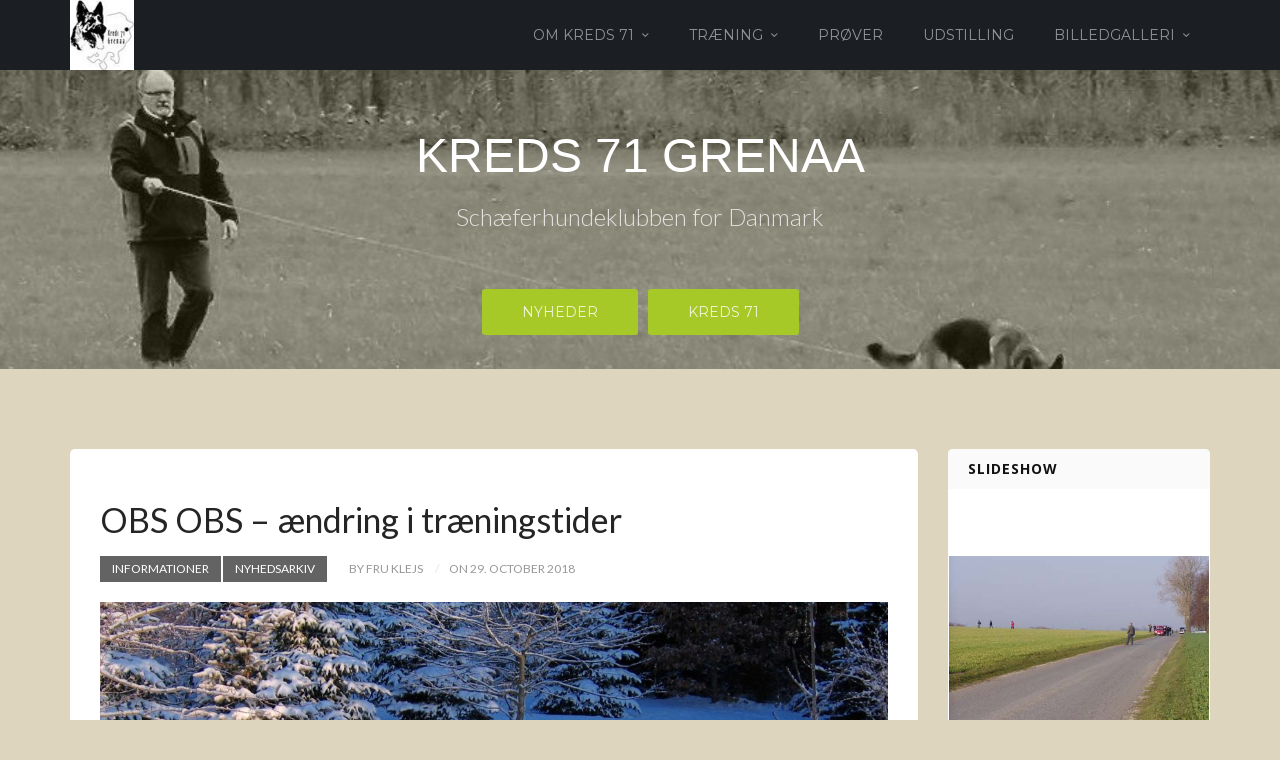

--- FILE ---
content_type: text/html; charset=UTF-8
request_url: https://kreds71grenaa.dk/2018/10/29/nye-traeningstider/
body_size: 12672
content:
<!DOCTYPE html>
<html lang="da-DK">
    <head>
        <meta charset="UTF-8" />
        <meta name="viewport" content="width=device-width, initial-scale=1.0" />
        <link rel="profile" href="http://gmpg.org/xfn/11" />
                <link rel="pingback" href="https://kreds71grenaa.dk/xmlrpc.php" />
                <title>OBS OBS &#8211; ændring i træningstider &#8211; Kreds 71</title>
<meta name='robots' content='max-image-preview:large' />
<link rel='dns-prefetch' href='//cdnjs.cloudflare.com' />
<link rel='dns-prefetch' href='//use.fontawesome.com' />
<link rel="alternate" type="application/rss+xml" title="Kreds 71 &raquo; Feed" href="https://kreds71grenaa.dk/feed/" />
<link rel="alternate" type="application/rss+xml" title="Kreds 71 &raquo;-kommentar-feed" href="https://kreds71grenaa.dk/comments/feed/" />
<link rel="alternate" type="application/rss+xml" title="Kreds 71 &raquo; OBS OBS &#8211; ændring i træningstider-kommentar-feed" href="https://kreds71grenaa.dk/2018/10/29/nye-traeningstider/feed/" />
<script type="text/javascript">
window._wpemojiSettings = {"baseUrl":"https:\/\/s.w.org\/images\/core\/emoji\/14.0.0\/72x72\/","ext":".png","svgUrl":"https:\/\/s.w.org\/images\/core\/emoji\/14.0.0\/svg\/","svgExt":".svg","source":{"concatemoji":"https:\/\/kreds71grenaa.dk\/wp-includes\/js\/wp-emoji-release.min.js?ver=6.1.9"}};
/*! This file is auto-generated */
!function(e,a,t){var n,r,o,i=a.createElement("canvas"),p=i.getContext&&i.getContext("2d");function s(e,t){var a=String.fromCharCode,e=(p.clearRect(0,0,i.width,i.height),p.fillText(a.apply(this,e),0,0),i.toDataURL());return p.clearRect(0,0,i.width,i.height),p.fillText(a.apply(this,t),0,0),e===i.toDataURL()}function c(e){var t=a.createElement("script");t.src=e,t.defer=t.type="text/javascript",a.getElementsByTagName("head")[0].appendChild(t)}for(o=Array("flag","emoji"),t.supports={everything:!0,everythingExceptFlag:!0},r=0;r<o.length;r++)t.supports[o[r]]=function(e){if(p&&p.fillText)switch(p.textBaseline="top",p.font="600 32px Arial",e){case"flag":return s([127987,65039,8205,9895,65039],[127987,65039,8203,9895,65039])?!1:!s([55356,56826,55356,56819],[55356,56826,8203,55356,56819])&&!s([55356,57332,56128,56423,56128,56418,56128,56421,56128,56430,56128,56423,56128,56447],[55356,57332,8203,56128,56423,8203,56128,56418,8203,56128,56421,8203,56128,56430,8203,56128,56423,8203,56128,56447]);case"emoji":return!s([129777,127995,8205,129778,127999],[129777,127995,8203,129778,127999])}return!1}(o[r]),t.supports.everything=t.supports.everything&&t.supports[o[r]],"flag"!==o[r]&&(t.supports.everythingExceptFlag=t.supports.everythingExceptFlag&&t.supports[o[r]]);t.supports.everythingExceptFlag=t.supports.everythingExceptFlag&&!t.supports.flag,t.DOMReady=!1,t.readyCallback=function(){t.DOMReady=!0},t.supports.everything||(n=function(){t.readyCallback()},a.addEventListener?(a.addEventListener("DOMContentLoaded",n,!1),e.addEventListener("load",n,!1)):(e.attachEvent("onload",n),a.attachEvent("onreadystatechange",function(){"complete"===a.readyState&&t.readyCallback()})),(e=t.source||{}).concatemoji?c(e.concatemoji):e.wpemoji&&e.twemoji&&(c(e.twemoji),c(e.wpemoji)))}(window,document,window._wpemojiSettings);
</script>
<style type="text/css">
img.wp-smiley,
img.emoji {
	display: inline !important;
	border: none !important;
	box-shadow: none !important;
	height: 1em !important;
	width: 1em !important;
	margin: 0 0.07em !important;
	vertical-align: -0.1em !important;
	background: none !important;
	padding: 0 !important;
}
</style>
	<link rel='stylesheet' id='mythemes-font-oleo-css' href='//fonts.googleapis.com/css?family=Oleo+Script+Swash+Caps%3A400%2C700&#038;subset=latin%2Clatin-ext&#038;ver=6.1.9' type='text/css' media='all' />
<link rel='stylesheet' id='mythemes-font-montserrat-css' href='//fonts.googleapis.com/css?family=Montserrat%3A400%2C700&#038;ver=6.1.9' type='text/css' media='all' />
<link rel='stylesheet' id='mythemes-font-open-sans-css' href='//fonts.googleapis.com/css?family=Open+Sans%3A300italic%2C400italic%2C600italic%2C700italic%2C800italic%2C400%2C600%2C700%2C800%2C300&#038;subset=latin%2Ccyrillic-ext%2Clatin-ext%2Ccyrillic%2Cgreek-ext%2Cgreek%2Cvietnamese&#038;ver=6.1.9' type='text/css' media='all' />
<link rel='stylesheet' id='mythemes-font-lato-css' href='//fonts.googleapis.com/css?family=Lato%3A100%2C300%2C400%2C700%2C900%2C100italic%2C300italic%2C400italic%2C700italic%2C900italic&#038;subset=latin%2Clatin-ext&#038;ver=6.1.9' type='text/css' media='all' />
<link rel='stylesheet' id='mythemes-icons-css' href='https://kreds71grenaa.dk/wp-content/themes/cannyon/media/css/fontello.min.css?ver=0.0.19' type='text/css' media='all' />
<link rel='stylesheet' id='mythemes-effects-css' href='https://kreds71grenaa.dk/wp-content/themes/cannyon/media/_frontend/css/effects.min.css?ver=0.0.19' type='text/css' media='all' />
<link rel='stylesheet' id='mythemes-header-css' href='https://kreds71grenaa.dk/wp-content/themes/cannyon/media/_frontend/css/header.min.css?ver=0.0.19' type='text/css' media='all' />
<link rel='stylesheet' id='mythemes-bootstrap-css' href='https://kreds71grenaa.dk/wp-content/themes/cannyon/media/_frontend/css/bootstrap.min.css?ver=6.1.9' type='text/css' media='all' />
<link rel='stylesheet' id='mythemes-typography-css' href='https://kreds71grenaa.dk/wp-content/themes/cannyon/media/_frontend/css/typography.min.css?ver=0.0.19' type='text/css' media='all' />
<link rel='stylesheet' id='mythemes-navigation-css' href='https://kreds71grenaa.dk/wp-content/themes/cannyon/media/_frontend/css/navigation.min.css?ver=0.0.19' type='text/css' media='all' />
<link rel='stylesheet' id='mythemes-nav-css' href='https://kreds71grenaa.dk/wp-content/themes/cannyon/media/_frontend/css/nav.min.css?ver=0.0.19' type='text/css' media='all' />
<link rel='stylesheet' id='mythemes-blog-css' href='https://kreds71grenaa.dk/wp-content/themes/cannyon/media/_frontend/css/blog.min.css?ver=0.0.19' type='text/css' media='all' />
<link rel='stylesheet' id='mythemes-forms-css' href='https://kreds71grenaa.dk/wp-content/themes/cannyon/media/_frontend/css/forms.min.css?ver=0.0.19' type='text/css' media='all' />
<link rel='stylesheet' id='mythemes-elements-css' href='https://kreds71grenaa.dk/wp-content/themes/cannyon/media/_frontend/css/elements.min.css?ver=0.0.19' type='text/css' media='all' />
<link rel='stylesheet' id='mythemes-widgets-css' href='https://kreds71grenaa.dk/wp-content/themes/cannyon/media/_frontend/css/widgets.min.css?ver=0.0.19' type='text/css' media='all' />
<link rel='stylesheet' id='mythemes-comments-css' href='https://kreds71grenaa.dk/wp-content/themes/cannyon/media/_frontend/css/comments.min.css?ver=0.0.19' type='text/css' media='all' />
<link rel='stylesheet' id='mythemes-comments-typography-css' href='https://kreds71grenaa.dk/wp-content/themes/cannyon/media/_frontend/css/comments-typography.min.css?ver=0.0.19' type='text/css' media='all' />
<link rel='stylesheet' id='mythemes-footer-css' href='https://kreds71grenaa.dk/wp-content/themes/cannyon/media/_frontend/css/footer.min.css?ver=0.0.19' type='text/css' media='all' />
<link rel='stylesheet' id='mythemes-jscrollpane-css' href='https://kreds71grenaa.dk/wp-content/themes/cannyon/media/_frontend/css/jquery.jscrollpane.min.css?ver=0.0.19' type='text/css' media='all' />
<link rel='stylesheet' id='mythemes-plugins-css' href='https://kreds71grenaa.dk/wp-content/themes/cannyon/media/_frontend/css/plugins.min.css?ver=0.0.19' type='text/css' media='all' />
<link rel='stylesheet' id='mythemes-pretty-photo-css' href='https://kreds71grenaa.dk/wp-content/themes/cannyon/media/_frontend/css/prettyPhoto.min.css?ver=6.1.9' type='text/css' media='all' />
<link rel='stylesheet' id='mythemes-google-fonts-css' href='https://kreds71grenaa.dk/wp-content/themes/cannyon/media/_frontend/css/google-fonts.css?ver=0.0.19' type='text/css' media='all' />
<link rel='stylesheet' id='mythemes-style-css' href='https://kreds71grenaa.dk/wp-content/themes/cannyon/style.css?ver=0.0.19' type='text/css' media='all' />
<link rel='stylesheet' id='wp-block-library-css' href='https://kreds71grenaa.dk/wp-includes/css/dist/block-library/style.min.css?ver=6.1.9' type='text/css' media='all' />
<link rel='stylesheet' id='classic-theme-styles-css' href='https://kreds71grenaa.dk/wp-includes/css/classic-themes.min.css?ver=1' type='text/css' media='all' />
<style id='global-styles-inline-css' type='text/css'>
body{--wp--preset--color--black: #000000;--wp--preset--color--cyan-bluish-gray: #abb8c3;--wp--preset--color--white: #ffffff;--wp--preset--color--pale-pink: #f78da7;--wp--preset--color--vivid-red: #cf2e2e;--wp--preset--color--luminous-vivid-orange: #ff6900;--wp--preset--color--luminous-vivid-amber: #fcb900;--wp--preset--color--light-green-cyan: #7bdcb5;--wp--preset--color--vivid-green-cyan: #00d084;--wp--preset--color--pale-cyan-blue: #8ed1fc;--wp--preset--color--vivid-cyan-blue: #0693e3;--wp--preset--color--vivid-purple: #9b51e0;--wp--preset--gradient--vivid-cyan-blue-to-vivid-purple: linear-gradient(135deg,rgba(6,147,227,1) 0%,rgb(155,81,224) 100%);--wp--preset--gradient--light-green-cyan-to-vivid-green-cyan: linear-gradient(135deg,rgb(122,220,180) 0%,rgb(0,208,130) 100%);--wp--preset--gradient--luminous-vivid-amber-to-luminous-vivid-orange: linear-gradient(135deg,rgba(252,185,0,1) 0%,rgba(255,105,0,1) 100%);--wp--preset--gradient--luminous-vivid-orange-to-vivid-red: linear-gradient(135deg,rgba(255,105,0,1) 0%,rgb(207,46,46) 100%);--wp--preset--gradient--very-light-gray-to-cyan-bluish-gray: linear-gradient(135deg,rgb(238,238,238) 0%,rgb(169,184,195) 100%);--wp--preset--gradient--cool-to-warm-spectrum: linear-gradient(135deg,rgb(74,234,220) 0%,rgb(151,120,209) 20%,rgb(207,42,186) 40%,rgb(238,44,130) 60%,rgb(251,105,98) 80%,rgb(254,248,76) 100%);--wp--preset--gradient--blush-light-purple: linear-gradient(135deg,rgb(255,206,236) 0%,rgb(152,150,240) 100%);--wp--preset--gradient--blush-bordeaux: linear-gradient(135deg,rgb(254,205,165) 0%,rgb(254,45,45) 50%,rgb(107,0,62) 100%);--wp--preset--gradient--luminous-dusk: linear-gradient(135deg,rgb(255,203,112) 0%,rgb(199,81,192) 50%,rgb(65,88,208) 100%);--wp--preset--gradient--pale-ocean: linear-gradient(135deg,rgb(255,245,203) 0%,rgb(182,227,212) 50%,rgb(51,167,181) 100%);--wp--preset--gradient--electric-grass: linear-gradient(135deg,rgb(202,248,128) 0%,rgb(113,206,126) 100%);--wp--preset--gradient--midnight: linear-gradient(135deg,rgb(2,3,129) 0%,rgb(40,116,252) 100%);--wp--preset--duotone--dark-grayscale: url('#wp-duotone-dark-grayscale');--wp--preset--duotone--grayscale: url('#wp-duotone-grayscale');--wp--preset--duotone--purple-yellow: url('#wp-duotone-purple-yellow');--wp--preset--duotone--blue-red: url('#wp-duotone-blue-red');--wp--preset--duotone--midnight: url('#wp-duotone-midnight');--wp--preset--duotone--magenta-yellow: url('#wp-duotone-magenta-yellow');--wp--preset--duotone--purple-green: url('#wp-duotone-purple-green');--wp--preset--duotone--blue-orange: url('#wp-duotone-blue-orange');--wp--preset--font-size--small: 13px;--wp--preset--font-size--medium: 20px;--wp--preset--font-size--large: 36px;--wp--preset--font-size--x-large: 42px;--wp--preset--spacing--20: 0.44rem;--wp--preset--spacing--30: 0.67rem;--wp--preset--spacing--40: 1rem;--wp--preset--spacing--50: 1.5rem;--wp--preset--spacing--60: 2.25rem;--wp--preset--spacing--70: 3.38rem;--wp--preset--spacing--80: 5.06rem;}:where(.is-layout-flex){gap: 0.5em;}body .is-layout-flow > .alignleft{float: left;margin-inline-start: 0;margin-inline-end: 2em;}body .is-layout-flow > .alignright{float: right;margin-inline-start: 2em;margin-inline-end: 0;}body .is-layout-flow > .aligncenter{margin-left: auto !important;margin-right: auto !important;}body .is-layout-constrained > .alignleft{float: left;margin-inline-start: 0;margin-inline-end: 2em;}body .is-layout-constrained > .alignright{float: right;margin-inline-start: 2em;margin-inline-end: 0;}body .is-layout-constrained > .aligncenter{margin-left: auto !important;margin-right: auto !important;}body .is-layout-constrained > :where(:not(.alignleft):not(.alignright):not(.alignfull)){max-width: var(--wp--style--global--content-size);margin-left: auto !important;margin-right: auto !important;}body .is-layout-constrained > .alignwide{max-width: var(--wp--style--global--wide-size);}body .is-layout-flex{display: flex;}body .is-layout-flex{flex-wrap: wrap;align-items: center;}body .is-layout-flex > *{margin: 0;}:where(.wp-block-columns.is-layout-flex){gap: 2em;}.has-black-color{color: var(--wp--preset--color--black) !important;}.has-cyan-bluish-gray-color{color: var(--wp--preset--color--cyan-bluish-gray) !important;}.has-white-color{color: var(--wp--preset--color--white) !important;}.has-pale-pink-color{color: var(--wp--preset--color--pale-pink) !important;}.has-vivid-red-color{color: var(--wp--preset--color--vivid-red) !important;}.has-luminous-vivid-orange-color{color: var(--wp--preset--color--luminous-vivid-orange) !important;}.has-luminous-vivid-amber-color{color: var(--wp--preset--color--luminous-vivid-amber) !important;}.has-light-green-cyan-color{color: var(--wp--preset--color--light-green-cyan) !important;}.has-vivid-green-cyan-color{color: var(--wp--preset--color--vivid-green-cyan) !important;}.has-pale-cyan-blue-color{color: var(--wp--preset--color--pale-cyan-blue) !important;}.has-vivid-cyan-blue-color{color: var(--wp--preset--color--vivid-cyan-blue) !important;}.has-vivid-purple-color{color: var(--wp--preset--color--vivid-purple) !important;}.has-black-background-color{background-color: var(--wp--preset--color--black) !important;}.has-cyan-bluish-gray-background-color{background-color: var(--wp--preset--color--cyan-bluish-gray) !important;}.has-white-background-color{background-color: var(--wp--preset--color--white) !important;}.has-pale-pink-background-color{background-color: var(--wp--preset--color--pale-pink) !important;}.has-vivid-red-background-color{background-color: var(--wp--preset--color--vivid-red) !important;}.has-luminous-vivid-orange-background-color{background-color: var(--wp--preset--color--luminous-vivid-orange) !important;}.has-luminous-vivid-amber-background-color{background-color: var(--wp--preset--color--luminous-vivid-amber) !important;}.has-light-green-cyan-background-color{background-color: var(--wp--preset--color--light-green-cyan) !important;}.has-vivid-green-cyan-background-color{background-color: var(--wp--preset--color--vivid-green-cyan) !important;}.has-pale-cyan-blue-background-color{background-color: var(--wp--preset--color--pale-cyan-blue) !important;}.has-vivid-cyan-blue-background-color{background-color: var(--wp--preset--color--vivid-cyan-blue) !important;}.has-vivid-purple-background-color{background-color: var(--wp--preset--color--vivid-purple) !important;}.has-black-border-color{border-color: var(--wp--preset--color--black) !important;}.has-cyan-bluish-gray-border-color{border-color: var(--wp--preset--color--cyan-bluish-gray) !important;}.has-white-border-color{border-color: var(--wp--preset--color--white) !important;}.has-pale-pink-border-color{border-color: var(--wp--preset--color--pale-pink) !important;}.has-vivid-red-border-color{border-color: var(--wp--preset--color--vivid-red) !important;}.has-luminous-vivid-orange-border-color{border-color: var(--wp--preset--color--luminous-vivid-orange) !important;}.has-luminous-vivid-amber-border-color{border-color: var(--wp--preset--color--luminous-vivid-amber) !important;}.has-light-green-cyan-border-color{border-color: var(--wp--preset--color--light-green-cyan) !important;}.has-vivid-green-cyan-border-color{border-color: var(--wp--preset--color--vivid-green-cyan) !important;}.has-pale-cyan-blue-border-color{border-color: var(--wp--preset--color--pale-cyan-blue) !important;}.has-vivid-cyan-blue-border-color{border-color: var(--wp--preset--color--vivid-cyan-blue) !important;}.has-vivid-purple-border-color{border-color: var(--wp--preset--color--vivid-purple) !important;}.has-vivid-cyan-blue-to-vivid-purple-gradient-background{background: var(--wp--preset--gradient--vivid-cyan-blue-to-vivid-purple) !important;}.has-light-green-cyan-to-vivid-green-cyan-gradient-background{background: var(--wp--preset--gradient--light-green-cyan-to-vivid-green-cyan) !important;}.has-luminous-vivid-amber-to-luminous-vivid-orange-gradient-background{background: var(--wp--preset--gradient--luminous-vivid-amber-to-luminous-vivid-orange) !important;}.has-luminous-vivid-orange-to-vivid-red-gradient-background{background: var(--wp--preset--gradient--luminous-vivid-orange-to-vivid-red) !important;}.has-very-light-gray-to-cyan-bluish-gray-gradient-background{background: var(--wp--preset--gradient--very-light-gray-to-cyan-bluish-gray) !important;}.has-cool-to-warm-spectrum-gradient-background{background: var(--wp--preset--gradient--cool-to-warm-spectrum) !important;}.has-blush-light-purple-gradient-background{background: var(--wp--preset--gradient--blush-light-purple) !important;}.has-blush-bordeaux-gradient-background{background: var(--wp--preset--gradient--blush-bordeaux) !important;}.has-luminous-dusk-gradient-background{background: var(--wp--preset--gradient--luminous-dusk) !important;}.has-pale-ocean-gradient-background{background: var(--wp--preset--gradient--pale-ocean) !important;}.has-electric-grass-gradient-background{background: var(--wp--preset--gradient--electric-grass) !important;}.has-midnight-gradient-background{background: var(--wp--preset--gradient--midnight) !important;}.has-small-font-size{font-size: var(--wp--preset--font-size--small) !important;}.has-medium-font-size{font-size: var(--wp--preset--font-size--medium) !important;}.has-large-font-size{font-size: var(--wp--preset--font-size--large) !important;}.has-x-large-font-size{font-size: var(--wp--preset--font-size--x-large) !important;}
.wp-block-navigation a:where(:not(.wp-element-button)){color: inherit;}
:where(.wp-block-columns.is-layout-flex){gap: 2em;}
.wp-block-pullquote{font-size: 1.5em;line-height: 1.6;}
</style>
<link rel='stylesheet' id='fancybox-0-css' href='https://kreds71grenaa.dk/wp-content/plugins/nextgen-gallery/products/photocrati_nextgen/modules/lightbox/static/fancybox/jquery.fancybox-1.3.4.css?ver=3.30' type='text/css' media='all' />
<link rel='stylesheet' id='ngg_basic_slideshow_style-css' href='https://kreds71grenaa.dk/wp-content/plugins/nextgen-gallery/products/photocrati_nextgen/modules/nextgen_basic_gallery/static/slideshow/ngg_basic_slideshow.css?ver=3.30' type='text/css' media='all' />
<link rel='stylesheet' id='ngg_slick_slideshow_style-css' href='https://kreds71grenaa.dk/wp-content/plugins/nextgen-gallery/products/photocrati_nextgen/modules/nextgen_basic_gallery/static/slideshow/slick/slick.css?ver=3.30' type='text/css' media='all' />
<link rel='stylesheet' id='ngg_slick_slideshow_theme-css' href='https://kreds71grenaa.dk/wp-content/plugins/nextgen-gallery/products/photocrati_nextgen/modules/nextgen_basic_gallery/static/slideshow/slick/slick-theme.css?ver=3.30' type='text/css' media='all' />
<link rel='stylesheet' id='ngg_trigger_buttons-css' href='https://kreds71grenaa.dk/wp-content/plugins/nextgen-gallery/products/photocrati_nextgen/modules/nextgen_gallery_display/static/trigger_buttons.css?ver=3.30' type='text/css' media='all' />
<link rel='stylesheet' id='fontawesome_v4_shim_style-css' href='https://use.fontawesome.com/releases/v5.3.1/css/v4-shims.css?ver=6.1.9' type='text/css' media='all' />
<link rel='stylesheet' id='fontawesome-css' href='https://use.fontawesome.com/releases/v5.3.1/css/all.css?ver=6.1.9' type='text/css' media='all' />
<link rel='stylesheet' id='nextgen_widgets_style-css' href='https://kreds71grenaa.dk/wp-content/plugins/nextgen-gallery/products/photocrati_nextgen/modules/widget/static/widgets.css?ver=3.30' type='text/css' media='all' />
<link rel='stylesheet' id='nextgen_basic_slideshow_style-css' href='https://kreds71grenaa.dk/wp-content/plugins/nextgen-gallery/products/photocrati_nextgen/modules/nextgen_basic_gallery/static/slideshow/ngg_basic_slideshow.css?ver=3.30' type='text/css' media='all' />
<script type='text/javascript' src='https://kreds71grenaa.dk/wp-includes/js/jquery/jquery.min.js?ver=3.6.1' id='jquery-core-js'></script>
<script type='text/javascript' src='https://kreds71grenaa.dk/wp-includes/js/jquery/jquery-migrate.min.js?ver=3.3.2' id='jquery-migrate-js'></script>
<script type='text/javascript' id='photocrati_ajax-js-extra'>
/* <![CDATA[ */
var photocrati_ajax = {"url":"https:\/\/kreds71grenaa.dk\/index.php?photocrati_ajax=1","wp_home_url":"https:\/\/kreds71grenaa.dk","wp_site_url":"https:\/\/kreds71grenaa.dk","wp_root_url":"https:\/\/kreds71grenaa.dk","wp_plugins_url":"https:\/\/kreds71grenaa.dk\/wp-content\/plugins","wp_content_url":"https:\/\/kreds71grenaa.dk\/wp-content","wp_includes_url":"https:\/\/kreds71grenaa.dk\/wp-includes\/","ngg_param_slug":"nggallery"};
/* ]]> */
</script>
<script type='text/javascript' src='https://kreds71grenaa.dk/wp-content/plugins/nextgen-gallery/products/photocrati_nextgen/modules/ajax/static/ajax.min.js?ver=3.30' id='photocrati_ajax-js'></script>
<script type='text/javascript' src='https://kreds71grenaa.dk/wp-content/plugins/nextgen-gallery/products/photocrati_nextgen/modules/nextgen_basic_gallery/static/slideshow/slick/slick-1.8.0-modded.js?ver=3.30' id='ngg_slick-js'></script>
<script type='text/javascript' src='https://kreds71grenaa.dk/wp-content/plugins/nextgen-gallery/products/photocrati_nextgen/modules/nextgen_basic_gallery/static/slideshow/ngg_basic_slideshow.js?ver=3.30' id='photocrati-nextgen_basic_slideshow-js'></script>
<script type='text/javascript' src='https://use.fontawesome.com/releases/v5.3.1/js/v4-shims.js?ver=5.3.1' id='fontawesome_v4_shim-js'></script>
<script type='text/javascript' defer integrity="sha384-kW+oWsYx3YpxvjtZjFXqazFpA7UP/MbiY4jvs+RWZo2+N94PFZ36T6TFkc9O3qoB" crossorigin="anonymous" data-auto-replace-svg="false" data-keep-original-source="false" data-search-pseudo-elements src='https://use.fontawesome.com/releases/v5.3.1/js/all.js?ver=5.3.1' id='fontawesome-js'></script>
<link rel="https://api.w.org/" href="https://kreds71grenaa.dk/wp-json/" /><link rel="alternate" type="application/json" href="https://kreds71grenaa.dk/wp-json/wp/v2/posts/4595" /><link rel="EditURI" type="application/rsd+xml" title="RSD" href="https://kreds71grenaa.dk/xmlrpc.php?rsd" />
<link rel="wlwmanifest" type="application/wlwmanifest+xml" href="https://kreds71grenaa.dk/wp-includes/wlwmanifest.xml" />
<meta name="generator" content="WordPress 6.1.9" />
<link rel="canonical" href="https://kreds71grenaa.dk/2018/10/29/nye-traeningstider/" />
<link rel='shortlink' href='https://kreds71grenaa.dk/?p=4595' />
<link rel="alternate" type="application/json+oembed" href="https://kreds71grenaa.dk/wp-json/oembed/1.0/embed?url=https%3A%2F%2Fkreds71grenaa.dk%2F2018%2F10%2F29%2Fnye-traeningstider%2F" />
<link rel="alternate" type="text/xml+oembed" href="https://kreds71grenaa.dk/wp-json/oembed/1.0/embed?url=https%3A%2F%2Fkreds71grenaa.dk%2F2018%2F10%2F29%2Fnye-traeningstider%2F&#038;format=xml" />
<!--[if IE]>
	<link rel="stylesheet" type="text/css" href="https://kreds71grenaa.dk/wp-content/themes/cannyon/media/_frontend/css/ie.css" />
	<style type="text/css" id="mythemes-custom-css-ie">
			</style>
<![endif]-->

<!--[if IE 11]>
	<style type="text/css" id="mythemes-custom-css-ie-11">
			</style>
<![endif]-->

<!--[if IE 10]>
	<style type="text/css" id="mythemes-custom-css-ie-10">
			</style>
<![endif]-->

<!--[if IE 9]>
  	<style type="text/css" id="mythemes-custom-css-ie-9">
			</style>
<![endif]-->

<!--[if lt IE 9]>
  <script src="https://kreds71grenaa.dk/wp-content/themes/cannyon/media/_frontend/js/html5shiv.min.js"></script>
  <script src="https://kreds71grenaa.dk/wp-content/themes/cannyon/media/_frontend/js/respond.min.js"></script>
<![endif]-->

<!--[if IE 8]>
	<style type="text/css" id="mythemes-custom-css-ie-8">
			</style>
<![endif]-->
<style type="text/css">

    /* HEADER */
    body{
        background-color: #343b43;
    }

    /* BACKGROUND IMAGE */
    body div.content.main-content{

        }

    /* BREADCRUMBS */
    div.mythemes-page-header{
        padding-top: 5px;
        padding-bottom: 5px;
    }

</style>

<style type="text/css" id="mythemes-custom-style-background">

    /* BACKGROUND COLOR */
    body div.content.main-content{
        background-color: #ddd5be;
    }
</style>


<style type="text/css" id="mythemes-color-1" media="all">
        article a.more-link,
    body.single section div.post-meta-tags span,
    body.single section div.post-meta-tags a:hover,
    div.pagination nav a:hover,
    div.mythemes-paged-post > a:hover > span,
    div.error-404-search button,
    div.comments-list div.mythemes-comments > ol li.comment header span.comment-meta span.comment-replay a:hover,
    div.comment-respond h3.comment-reply-title small a,
    .mythemes-button.second,
    .header-button-wrapper a.btn.first-btn.header-button,
    div.mythemes-topper div.mythemes-header-antet button.btn-collapse,

    div.widget_search button[type="submit"],
    div.widget_post_tags div.tagcloud a:hover,
    div.widget_tag_cloud div.tagcloud a:hover{
        background-color: #dd9b37;
    }

    @media ( min-width: 1025px ) {
        div.mythemes-topper nav.header-menu ul.mythemes-menu-list > li.current-menu-ancestor > a,
        div.mythemes-topper nav.header-menu ul.mythemes-menu-list > li.current-menu-item > a,
        div.mythemes-topper nav.header-menu ul.mythemes-menu-list > li > ul:before,
        div.mythemes-topper nav.header-menu ul.mythemes-menu-list > li > ul::before{
            background-color: #dd9b37;
        }

        div.mythemes-topper nav.header-menu ul.mythemes-menu-list > li > ul:after,
        div.mythemes-topper nav.header-menu ul.mythemes-menu-list > li > ul::after{
            border-color: #dd9b37;
        }
    }

    @media ( max-width: 1024px ) {
        div.mythemes-topper nav.header-menu div.menu-list-pre-wrapper div.menu-list-wrapper ul.mythemes-menu-list li.menu-item-has-children span.menu-arrow:before,
        div.mythemes-topper nav.header-menu div.menu-list-pre-wrapper div.menu-list-wrapper ul.mythemes-menu-list li.menu-item-has-children span.menu-arrow::before {
            background-color: #dd9b37;
        }
    }

    div.widget_post_tags div.tagcloud a,
    div.widget_tag_cloud div.tagcloud a{
        border-color: #dd9b37;
    }

    a:hover,
    div.widget_post_tags div.tagcloud a,
    div.widget_tag_cloud div.tagcloud a{
        color: #dd9b37;
    }
</style>


<style type="text/css" id="mythemes-color-2" media="all">
        article a.more-link:hover,
    body.single section div.post-meta-tags span:hover,
    body.single section div.post-meta-tags a,
    div.error-404-search button:hover,
    div.comments-list div.mythemes-comments > ol li.comment header span.comment-meta span.comment-replay a,
    div.comment-respond h3.comment-reply-title small a:hover,
    .mythemes-button.second:hover,
    .header-button-wrapper a.btn.first-btn.header-button:hover,
    div.mythemes-topper div.mythemes-header-antet button.btn-collapse:focus,
    div.mythemes-topper div.mythemes-header-antet button.btn-collapse:hover,

    /* WIDGETS */
    div.widget_search button[type="submit"]:hover,
    div.widget_calendar table th,
    footer aside div.widget_calendar table th{
        background-color: #dd9933;
    }

    @media ( max-width: 1024px ) {
        div.mythemes-topper nav.header-menu div.menu-list-pre-wrapper div.menu-list-wrapper ul.mythemes-menu-list li.menu-item-has-children:hover > span.menu-arrow:before,
        div.mythemes-topper nav.header-menu div.menu-list-pre-wrapper div.menu-list-wrapper ul.mythemes-menu-list li.menu-item-has-children:hover > span.menu-arrow::before,
        div.mythemes-topper nav.header-menu div.menu-list-pre-wrapper div.menu-list-wrapper ul.mythemes-menu-list li.menu-item-has-children.collapsed > span.menu-arrow:before,
        div.mythemes-topper nav.header-menu div.menu-list-pre-wrapper div.menu-list-wrapper ul.mythemes-menu-list li.menu-item-has-children.collapsed > span.menu-arrow::before {
            background-color: #dd9933;
        }
    }

    a,
    div.widget a:hover,
    div.widget_rss ul li a.rsswidget:hover{
        color: #dd9933;
    }
</style>



<style type="text/css" id="mythemes-header-title-color" media="all">
    div.mythemes-header a.header-title{
        color: #ffffff;
    }
</style>

<style type="text/css" id="mythemes-header-description-color" media="all">
        div.mythemes-header a.header-description{
        color: rgba( 255,255,255, 0.75 );
    }
    div.mythemes-header a.header-description:hover{
        color: rgba( 255,255,255, 1.0 );
    }
</style>

<style type="text/css" id="mythemes-first-btn-bkg-color" media="all">
                .header-button-wrapper a.btn.first-btn.header-button{
                background-color: #a6c928;
            }
    
                .header-button-wrapper a.btn.first-btn.header-button:hover{
                background-color: #dd9b37;
            }
    </style>

<style type="text/css" id="mythemes-second-btn-bkg-color" media="all">
    .header-button-wrapper a.btn.second-btn.header-button{
        background-color: #a6c928;
    }

    .header-button-wrapper a.btn.second-btn.header-button:hover{
        background-color: #dd9b37;
    }
</style>


<style type="text/css" id="mythemes-custom-css">
    </style><style type="text/css" id="custom-background-css">
body.custom-background { background-color: #ddd5be; }
</style>
	<link rel="icon" href="https://kreds71grenaa.dk/wp-content/uploads/2016/01/cropped-Kreds-71-logo-1-32x32.png" sizes="32x32" />
<link rel="icon" href="https://kreds71grenaa.dk/wp-content/uploads/2016/01/cropped-Kreds-71-logo-1-192x192.png" sizes="192x192" />
<link rel="apple-touch-icon" href="https://kreds71grenaa.dk/wp-content/uploads/2016/01/cropped-Kreds-71-logo-1-180x180.png" />
<meta name="msapplication-TileImage" content="https://kreds71grenaa.dk/wp-content/uploads/2016/01/cropped-Kreds-71-logo-1-270x270.png" />
    </head>
    <body class="post-template-default single single-post postid-4595 single-format-standard custom-background">

        <header>

            <div class="mythemes-topper">
                <div class="container">

                    <div class="row">
                        <div class="mythemes-header-antet" >

                            
                            <!-- COLLAPSE BUTTON -->
                            <button type="button" class="btn-collapse"><i class="mythemes-icon-plus-2"></i></button>

                            <!-- LOGO / TITLE / DESCRIPTION -->
                            <div class="overflow-wrapper"><div class="valign-cell-wrapper left"><div class="valign-cell"><a class="mythemes-logo " href="https://kreds71grenaa.dk/" title="Kreds 71 - Schæferhundeklubben for Danmark"><img src="http://kreds71grenaa.dk/wp-content/uploads/2016/01/Kreds-71-logo.png" title="Kreds 71 - Schæferhundeklubben for Danmark"/></a></div></div></div>                        </div>

                        <div class="mythemes-header-menu" style="position: relative;">

                            <!-- TOPPER MENU -->
                            <nav class="mythemes-navigation header-menu nav-collapse">

                                <div class="menu-list-pre-wrapper">
                                    <button type="button" class="btn-collapse"><i class="mythemes-icon-cancel-2"></i></button>

                                    <div class="menu-list-wrapper"><ul id="menu-topmenu" class="mythemes-menu-list"><li id="menu-item-117" class="menu-item menu-item-type-post_type menu-item-object-page menu-item-has-children menu-item-117"><a href="https://kreds71grenaa.dk/om-kreds-71/">Om Kreds 71</a>
<ul class="sub-menu">
	<li id="menu-item-88" class="menu-item menu-item-type-post_type menu-item-object-page menu-item-88"><a href="https://kreds71grenaa.dk/home/">Hvem er Kreds 71</a></li>
	<li id="menu-item-20" class="menu-item menu-item-type-post_type menu-item-object-page menu-item-20"><a title="Kredsens historie" href="https://kreds71grenaa.dk/om-kreds-71/historien-om-kreds-71/">Historien bag Kreds 71</a></li>
	<li id="menu-item-25" class="menu-item menu-item-type-post_type menu-item-object-page menu-item-25"><a title="Regler i Kreds 71" href="https://kreds71grenaa.dk/om-kreds-71/regelsaet-for-kredsen/">Regelsæt for kredsen</a></li>
	<li id="menu-item-23" class="menu-item menu-item-type-post_type menu-item-object-page menu-item-23"><a title="Hvem sidder i bestyrelsen i Kreds 71" href="https://kreds71grenaa.dk/om-kreds-71/bestyrelsen/">Bestyrelsen</a></li>
	<li id="menu-item-31" class="menu-item menu-item-type-post_type menu-item-object-page menu-item-31"><a title="Hvem skal du kontakte " href="https://kreds71grenaa.dk/om-kreds-71/kontakt/">Kontakt</a></li>
</ul>
</li>
<li id="menu-item-91" class="menu-item menu-item-type-post_type menu-item-object-page menu-item-has-children menu-item-91"><a href="https://kreds71grenaa.dk/traening/">Træning</a>
<ul class="sub-menu">
	<li id="menu-item-34" class="menu-item menu-item-type-post_type menu-item-object-page menu-item-34"><a title="Hvornår trænes der i Kreds 71" href="https://kreds71grenaa.dk/traening/traeningstider/">Træningstider</a></li>
	<li id="menu-item-49" class="menu-item menu-item-type-post_type menu-item-object-page menu-item-49"><a title="Hvad koster det at træne i Kreds 71" href="https://kreds71grenaa.dk/traening/traeningsgebyr/">Træningsgebyr</a></li>
	<li id="menu-item-52" class="menu-item menu-item-type-post_type menu-item-object-page menu-item-52"><a title="Kreds 71’s adresse" href="https://kreds71grenaa.dk/traening/traeningsplads/">Træningsplads</a></li>
</ul>
</li>
<li id="menu-item-126" class="menu-item menu-item-type-post_type menu-item-object-page menu-item-126"><a href="https://kreds71grenaa.dk/proever/">Prøver</a></li>
<li id="menu-item-130" class="menu-item menu-item-type-post_type menu-item-object-page menu-item-130"><a href="https://kreds71grenaa.dk/udstilling/">Udstilling</a></li>
<li id="menu-item-2976" class="menu-item menu-item-type-post_type menu-item-object-page menu-item-has-children menu-item-2976"><a href="https://kreds71grenaa.dk/billedgalleri/">Billedgalleri</a>
<ul class="sub-menu">
	<li id="menu-item-4848" class="menu-item menu-item-type-post_type menu-item-object-page menu-item-4848"><a href="https://kreds71grenaa.dk/billedgalleri/2019-2/">2019</a></li>
	<li id="menu-item-4174" class="menu-item menu-item-type-post_type menu-item-object-page menu-item-4174"><a href="https://kreds71grenaa.dk/billedgalleri/2018-2/">2018</a></li>
	<li id="menu-item-3695" class="menu-item menu-item-type-post_type menu-item-object-page menu-item-3695"><a href="https://kreds71grenaa.dk/billedgalleri/2017-2/">2017</a></li>
	<li id="menu-item-2986" class="menu-item menu-item-type-post_type menu-item-object-page menu-item-2986"><a href="https://kreds71grenaa.dk/billedgalleri/2016-2/">2016</a></li>
	<li id="menu-item-2985" class="menu-item menu-item-type-post_type menu-item-object-page menu-item-2985"><a href="https://kreds71grenaa.dk/billedgalleri/2015-2/">2015</a></li>
	<li id="menu-item-2984" class="menu-item menu-item-type-post_type menu-item-object-page menu-item-2984"><a href="https://kreds71grenaa.dk/billedgalleri/2014-2/">2014</a></li>
	<li id="menu-item-2983" class="menu-item menu-item-type-post_type menu-item-object-page menu-item-2983"><a href="https://kreds71grenaa.dk/billedgalleri/2013-2/">2013</a></li>
	<li id="menu-item-2982" class="menu-item menu-item-type-post_type menu-item-object-page menu-item-2982"><a href="https://kreds71grenaa.dk/billedgalleri/2012-2/">2012</a></li>
	<li id="menu-item-2981" class="menu-item menu-item-type-post_type menu-item-object-page menu-item-2981"><a href="https://kreds71grenaa.dk/billedgalleri/2011-2/">2011</a></li>
	<li id="menu-item-2980" class="menu-item menu-item-type-post_type menu-item-object-page menu-item-2980"><a href="https://kreds71grenaa.dk/billedgalleri/2010-2/">2010</a></li>
	<li id="menu-item-2979" class="menu-item menu-item-type-post_type menu-item-object-page menu-item-2979"><a href="https://kreds71grenaa.dk/billedgalleri/2009-2/">2009</a></li>
	<li id="menu-item-2978" class="menu-item menu-item-type-post_type menu-item-object-page menu-item-2978"><a href="https://kreds71grenaa.dk/billedgalleri/2008-2/">2008</a></li>
	<li id="menu-item-2977" class="menu-item menu-item-type-post_type menu-item-object-page menu-item-2977"><a href="https://kreds71grenaa.dk/billedgalleri/2007-2/">2007</a></li>
</ul>
</li>
</ul></div>                                </div>
                                <div class="mythemes-visible-navigation"></div>
                            </nav>

                        </div>

                    </div>

                </div>
            </div>

            
<div class="mythemes-header parallax-container overflow-wrapper" style="height: 299px;">

    <div class="valign-cell-wrapper scene-wrapper"><div class="valign-cell"><div class="parallax" style="background-image: url(https://kreds71grenaa.dk/wp-content/uploads/2016/02/cropped-cropped-spor2-1.jpg);"><img src="https://kreds71grenaa.dk/wp-content/uploads/2016/02/cropped-cropped-spor2-1.jpg" alt="Header Image - KREDS 71 GRENAA" class="parallax-image"/></div></div></div>
    <div class="valign-cell-wrapper mythemes-header-mask" style="background: rgba( 86,79,6, 0.21 );">

        <!-- VERTICAL ALIGN CENTER -->
        <div class="valign-cell">
            
            <div class="row">
                <div class="col-lg-12">
                    <a class="header-title " href="https://kreds71grenaa.dk/" title="KREDS 71 GRENAA - Schæferhundeklubben for Danmark">KREDS 71 GRENAA</a><a class="header-description " href="https://kreds71grenaa.dk/" title="KREDS 71 GRENAA - Schæferhundeklubben for Danmark">Schæferhundeklubben for Danmark</a>                </div>
            </div>
                
        </div>
    </div>

    <div class="valign-bottom-cell-wrapper header-button-wrapper">
        <div class="valign-cell">
        <a href="http://kreds71grenaa.dk" class="btn first-btn header-button " title="Læs de seneste nyheder fra Kreds 71">Nyheder</a><a href="http://kreds71grenaa.dk/home/" class="btn second-btn header-button " title="Læs om Kreds 71">Kreds 71</a>        </div>
    </div>
</div>
        </header>

    <div class="content main-content">
        <div class="container">
            <div class="row">

                            <!-- CONTENT -->
                <section class="col-sm-8 col-md-9 col-lg-9">

                                            <article class="post-4595 post type-post status-publish format-standard has-post-thumbnail hentry category-alle-indlaeg-relateret-til-informationer category-nyhedsarkiv">

                                <!-- TITLE -->
                                <h1 class="post-title">OBS OBS &#8211; ændring i træningstider</h1>
                          
                                <!-- TOP META : AUTHOR / TIME / COMMENTS -->
                                        <div class="mythemes-top-meta meta">

            <!-- GET FIRST 2 CATEGORIES -->
            <ul class="post-categories">
	<li><a href="https://kreds71grenaa.dk/category/nyhedsarkiv/alle-indlaeg-relateret-til-informationer/" rel="category tag">Informationer</a></li>
	<li><a href="https://kreds71grenaa.dk/category/nyhedsarkiv/" rel="category tag">Nyhedsarkiv</a></li></ul>
            <!-- AUTHOR -->
                        <a class="author" href="https://kreds71grenaa.dk/author/fruknold/" title="Written by fru Klejs">by fru Klejs</a>

            <!-- DATE -->
                        <time datetime="2018-10-29">on 29. October 2018</time>

            <!-- COMMENTS -->
                    </div>

                                                                        <div class="post-thumbnail overflow-wrapper">
                                        <img width="1140" height="515" src="https://kreds71grenaa.dk/wp-content/uploads/2018/10/Schæfer-i-sneen-1140x515.jpg" class="attachment-mythemes-classic size-mythemes-classic wp-post-image" alt="OBS OBS &#8211; ændring i træningstider" decoding="async" />                                        </div>
                                
                                <!-- CONTENT -->
                                <div>&nbsp;</div>
<h5>Vi er startet med efterårets og vinterens træningstider, og har allerede ændringer&#8230;</h5>
<h5>Se MANDAG &#8211; træningstart er ændret fra kl. 19 til kl. 18!</h5>
<p>&nbsp;</p>
<h5><strong>Lørdage:</strong></h5>
<h5>Kl. 14:00 Lydighed</h5>
<h5>Kl. 15:00 C-arbejde (når figurant er på pladsen)</h5>
<h5><em>Der gåes spor før lydighed, hvor vi mødes på sporarealet, som aftales fra gang til gang via kredsens medlemssiden på Facebook.</em></h5>
<h5>&nbsp;</h5>
<h5><strong>Mandage:</strong></h5>
<h5>Kl. 18:00 Selvtræning</h5>
<h5>Kl. 19:00 C-arbejde (når figurant er på pladsen)</h5>
<h5>&nbsp;</h5>
<h5><strong>Torsdage:</strong></h5>
<h5>Kl. 19:00 Selvtræning</h5>
<div>&nbsp;</div>

                                <div class="clearfix"></div>

                            </article>

                            
                            
                            <!-- COMMENTS -->
                            
                
                </section>

            <aside class="col-sm-4 col-md-3 col-lg-3 mythemes-sidebar sidebar-to-right"><div id="slideshow-6" class="widget widget_slideshow"><h4 class="widget-title">SLIDESHOW</h4><div class="ngg_slideshow widget">
    

<div class="ngg-galleryoverview ngg-slideshow"
	 id="ngg-slideshow-3bd221bc768b31bd2e4e97a63ea0cc1e-5456514980"
     data-gallery-id="3bd221bc768b31bd2e4e97a63ea0cc1e"
     style="max-width: 400px; max-height: 250px;">

 	<div id="ngg-image-0" class="ngg-gallery-slideshow-image" style="height:250px">

        <a href="https://kreds71grenaa.dk/wp-content/gallery/sph-udtagelse-2007/P4010870.jpg"
           title=""
           data-src="https://kreds71grenaa.dk/wp-content/gallery/sph-udtagelse-2007/P4010870.jpg"
           data-thumbnail="https://kreds71grenaa.dk/wp-content/gallery/sph-udtagelse-2007/thumbs/thumbs_P4010870.jpg"
           data-image-id="178"
           data-title="SPH udtagelse 2007"
           data-description=""
           class="ngg-fancybox" rel="3bd221bc768b31bd2e4e97a63ea0cc1e">

            <img data-image-id='178'
                 title=""
                 alt="SPH udtagelse 2007"
                 src="https://kreds71grenaa.dk/wp-content/gallery/sph-udtagelse-2007/P4010870.jpg"
                 style="max-height: 230px;"/>
        </a>

        </div> 
<div id="ngg-image-1" class="ngg-gallery-slideshow-image" style="height:250px">

        <a href="https://kreds71grenaa.dk/wp-content/gallery/sph-dm-2007/PA201337.jpg"
           title=""
           data-src="https://kreds71grenaa.dk/wp-content/gallery/sph-dm-2007/PA201337.jpg"
           data-thumbnail="https://kreds71grenaa.dk/wp-content/gallery/sph-dm-2007/thumbs/thumbs_PA201337.jpg"
           data-image-id="311"
           data-title="SPH DM 2007"
           data-description=""
           class="ngg-fancybox" rel="3bd221bc768b31bd2e4e97a63ea0cc1e">

            <img data-image-id='311'
                 title=""
                 alt="SPH DM 2007"
                 src="https://kreds71grenaa.dk/wp-content/gallery/sph-dm-2007/PA201337.jpg"
                 style="max-height: 230px;"/>
        </a>

        </div> 
<div id="ngg-image-2" class="ngg-gallery-slideshow-image" style="height:250px">

        <a href="https://kreds71grenaa.dk/wp-content/gallery/sph-dm-2010/image006-1.jpg"
           title=""
           data-src="https://kreds71grenaa.dk/wp-content/gallery/sph-dm-2010/image006-1.jpg"
           data-thumbnail="https://kreds71grenaa.dk/wp-content/gallery/sph-dm-2010/thumbs/thumbs_image006-1.jpg"
           data-image-id="486"
           data-title="SPH DM 2010"
           data-description=""
           class="ngg-fancybox" rel="3bd221bc768b31bd2e4e97a63ea0cc1e">

            <img data-image-id='486'
                 title=""
                 alt="SPH DM 2010"
                 src="https://kreds71grenaa.dk/wp-content/gallery/sph-dm-2010/image006-1.jpg"
                 style="max-height: 230px;"/>
        </a>

        </div> 
<div id="ngg-image-3" class="ngg-gallery-slideshow-image" style="height:250px">

        <a href="https://kreds71grenaa.dk/wp-content/gallery/sph-dm-2010/image122-1.jpg"
           title=""
           data-src="https://kreds71grenaa.dk/wp-content/gallery/sph-dm-2010/image122-1.jpg"
           data-thumbnail="https://kreds71grenaa.dk/wp-content/gallery/sph-dm-2010/thumbs/thumbs_image122-1.jpg"
           data-image-id="687"
           data-title="SPH DM 2010"
           data-description=""
           class="ngg-fancybox" rel="3bd221bc768b31bd2e4e97a63ea0cc1e">

            <img data-image-id='687'
                 title=""
                 alt="SPH DM 2010"
                 src="https://kreds71grenaa.dk/wp-content/gallery/sph-dm-2010/image122-1.jpg"
                 style="max-height: 230px;"/>
        </a>

        </div> 
<div id="ngg-image-4" class="ngg-gallery-slideshow-image" style="height:250px">

        <a href="https://kreds71grenaa.dk/wp-content/gallery/sph-dm-2010/image148-1.jpg"
           title=""
           data-src="https://kreds71grenaa.dk/wp-content/gallery/sph-dm-2010/image148-1.jpg"
           data-thumbnail="https://kreds71grenaa.dk/wp-content/gallery/sph-dm-2010/thumbs/thumbs_image148-1.jpg"
           data-image-id="713"
           data-title="SPH DM 2010"
           data-description=""
           class="ngg-fancybox" rel="3bd221bc768b31bd2e4e97a63ea0cc1e">

            <img data-image-id='713'
                 title=""
                 alt="SPH DM 2010"
                 src="https://kreds71grenaa.dk/wp-content/gallery/sph-dm-2010/image148-1.jpg"
                 style="max-height: 230px;"/>
        </a>

        </div> 
<div id="ngg-image-5" class="ngg-gallery-slideshow-image" style="height:250px">

        <a href="https://kreds71grenaa.dk/wp-content/gallery/kredsmesterskab-2011/image020.jpg"
           title=""
           data-src="https://kreds71grenaa.dk/wp-content/gallery/kredsmesterskab-2011/image020.jpg"
           data-thumbnail="https://kreds71grenaa.dk/wp-content/gallery/kredsmesterskab-2011/thumbs/thumbs_image020.jpg"
           data-image-id="752"
           data-title="Kredsmesterskab 2011"
           data-description=""
           class="ngg-fancybox" rel="3bd221bc768b31bd2e4e97a63ea0cc1e">

            <img data-image-id='752'
                 title=""
                 alt="Kredsmesterskab 2011"
                 src="https://kreds71grenaa.dk/wp-content/gallery/kredsmesterskab-2011/image020.jpg"
                 style="max-height: 230px;"/>
        </a>

        </div> 
<div id="ngg-image-6" class="ngg-gallery-slideshow-image" style="height:250px">

        <a href="https://kreds71grenaa.dk/wp-content/gallery/proeve-26-2012/image034.jpg"
           title=""
           data-src="https://kreds71grenaa.dk/wp-content/gallery/proeve-26-2012/image034.jpg"
           data-thumbnail="https://kreds71grenaa.dk/wp-content/gallery/proeve-26-2012/thumbs/thumbs_image034.jpg"
           data-image-id="807"
           data-title="Prøve 23/6 2012"
           data-description=""
           class="ngg-fancybox" rel="3bd221bc768b31bd2e4e97a63ea0cc1e">

            <img data-image-id='807'
                 title=""
                 alt="Prøve 23/6 2012"
                 src="https://kreds71grenaa.dk/wp-content/gallery/proeve-26-2012/image034.jpg"
                 style="max-height: 230px;"/>
        </a>

        </div> 
<div id="ngg-image-7" class="ngg-gallery-slideshow-image" style="height:250px">

        <a href="https://kreds71grenaa.dk/wp-content/gallery/proeve-26-2012/image066.gif"
           title=""
           data-src="https://kreds71grenaa.dk/wp-content/gallery/proeve-26-2012/image066.gif"
           data-thumbnail="https://kreds71grenaa.dk/wp-content/gallery/proeve-26-2012/thumbs/thumbs_image066.gif"
           data-image-id="831"
           data-title="Prøve 23/6 2012"
           data-description=""
           class="ngg-fancybox" rel="3bd221bc768b31bd2e4e97a63ea0cc1e">

            <img data-image-id='831'
                 title=""
                 alt="Prøve 23/6 2012"
                 src="https://kreds71grenaa.dk/wp-content/gallery/proeve-26-2012/image066.gif"
                 style="max-height: 230px;"/>
        </a>

        </div> 
<div id="ngg-image-8" class="ngg-gallery-slideshow-image" style="height:250px">

        <a href="https://kreds71grenaa.dk/wp-content/gallery/kursus-med-joyce-raymond-van-eck-juli-2014/10253878_10204115431983097_3580595234664711632_n.jpg"
           title=""
           data-src="https://kreds71grenaa.dk/wp-content/gallery/kursus-med-joyce-raymond-van-eck-juli-2014/10253878_10204115431983097_3580595234664711632_n.jpg"
           data-thumbnail="https://kreds71grenaa.dk/wp-content/gallery/kursus-med-joyce-raymond-van-eck-juli-2014/thumbs/thumbs_10253878_10204115431983097_3580595234664711632_n.jpg"
           data-image-id="1048"
           data-title="10253878_10204115431983097_3580595234664711632_n"
           data-description=""
           class="ngg-fancybox" rel="3bd221bc768b31bd2e4e97a63ea0cc1e">

            <img data-image-id='1048'
                 title=""
                 alt="10253878_10204115431983097_3580595234664711632_n"
                 src="https://kreds71grenaa.dk/wp-content/gallery/kursus-med-joyce-raymond-van-eck-juli-2014/10253878_10204115431983097_3580595234664711632_n.jpg"
                 style="max-height: 230px;"/>
        </a>

        </div> 
<div id="ngg-image-9" class="ngg-gallery-slideshow-image" style="height:250px">

        <a href="https://kreds71grenaa.dk/wp-content/gallery/kursus-med-joyce-raymond-van-eck-juli-2014/10349880_10204115409142526_6066498603163489346_n.jpg"
           title=""
           data-src="https://kreds71grenaa.dk/wp-content/gallery/kursus-med-joyce-raymond-van-eck-juli-2014/10349880_10204115409142526_6066498603163489346_n.jpg"
           data-thumbnail="https://kreds71grenaa.dk/wp-content/gallery/kursus-med-joyce-raymond-van-eck-juli-2014/thumbs/thumbs_10349880_10204115409142526_6066498603163489346_n.jpg"
           data-image-id="1050"
           data-title="10349880_10204115409142526_6066498603163489346_n"
           data-description=""
           class="ngg-fancybox" rel="3bd221bc768b31bd2e4e97a63ea0cc1e">

            <img data-image-id='1050'
                 title=""
                 alt="10349880_10204115409142526_6066498603163489346_n"
                 src="https://kreds71grenaa.dk/wp-content/gallery/kursus-med-joyce-raymond-van-eck-juli-2014/10349880_10204115409142526_6066498603163489346_n.jpg"
                 style="max-height: 230px;"/>
        </a>

        </div> 
<div id="ngg-image-10" class="ngg-gallery-slideshow-image" style="height:250px">

        <a href="https://kreds71grenaa.dk/wp-content/gallery/c-traening-med-frederik-bekkelund-202-2016/10346322_10153934801479146_5497497757247779008_n.jpg"
           title=""
           data-src="https://kreds71grenaa.dk/wp-content/gallery/c-traening-med-frederik-bekkelund-202-2016/10346322_10153934801479146_5497497757247779008_n.jpg"
           data-thumbnail="https://kreds71grenaa.dk/wp-content/gallery/c-traening-med-frederik-bekkelund-202-2016/thumbs/thumbs_10346322_10153934801479146_5497497757247779008_n.jpg"
           data-image-id="1187"
           data-title="C-træning med Frederik Bekkelund"
           data-description=""
           class="ngg-fancybox" rel="3bd221bc768b31bd2e4e97a63ea0cc1e">

            <img data-image-id='1187'
                 title=""
                 alt="C-træning med Frederik Bekkelund"
                 src="https://kreds71grenaa.dk/wp-content/gallery/c-traening-med-frederik-bekkelund-202-2016/10346322_10153934801479146_5497497757247779008_n.jpg"
                 style="max-height: 230px;"/>
        </a>

        </div> 
<div id="ngg-image-11" class="ngg-gallery-slideshow-image" style="height:250px">

        <a href="https://kreds71grenaa.dk/wp-content/gallery/c-traening-med-frederik-bekkelund-202-2016/12705549_10153934817024146_2569442933340460020_n.jpg"
           title=""
           data-src="https://kreds71grenaa.dk/wp-content/gallery/c-traening-med-frederik-bekkelund-202-2016/12705549_10153934817024146_2569442933340460020_n.jpg"
           data-thumbnail="https://kreds71grenaa.dk/wp-content/gallery/c-traening-med-frederik-bekkelund-202-2016/thumbs/thumbs_12705549_10153934817024146_2569442933340460020_n.jpg"
           data-image-id="1198"
           data-title="C-træning med Frederik Bekkelund"
           data-description=""
           class="ngg-fancybox" rel="3bd221bc768b31bd2e4e97a63ea0cc1e">

            <img data-image-id='1198'
                 title=""
                 alt="C-træning med Frederik Bekkelund"
                 src="https://kreds71grenaa.dk/wp-content/gallery/c-traening-med-frederik-bekkelund-202-2016/12705549_10153934817024146_2569442933340460020_n.jpg"
                 style="max-height: 230px;"/>
        </a>

        </div> 
<div id="ngg-image-12" class="ngg-gallery-slideshow-image" style="height:250px">

        <a href="https://kreds71grenaa.dk/wp-content/gallery/c-traening-med-frederik-bekkelund-202-2016/12745549_10153934782159146_1463525774544798689_n.jpg"
           title=""
           data-src="https://kreds71grenaa.dk/wp-content/gallery/c-traening-med-frederik-bekkelund-202-2016/12745549_10153934782159146_1463525774544798689_n.jpg"
           data-thumbnail="https://kreds71grenaa.dk/wp-content/gallery/c-traening-med-frederik-bekkelund-202-2016/thumbs/thumbs_12745549_10153934782159146_1463525774544798689_n.jpg"
           data-image-id="1299"
           data-title="C-træning med Frederik Bekkelund"
           data-description=""
           class="ngg-fancybox" rel="3bd221bc768b31bd2e4e97a63ea0cc1e">

            <img data-image-id='1299'
                 title=""
                 alt="C-træning med Frederik Bekkelund"
                 src="https://kreds71grenaa.dk/wp-content/gallery/c-traening-med-frederik-bekkelund-202-2016/12745549_10153934782159146_1463525774544798689_n.jpg"
                 style="max-height: 230px;"/>
        </a>

        </div> 
<div id="ngg-image-13" class="ngg-gallery-slideshow-image" style="height:250px">

        <a href="https://kreds71grenaa.dk/wp-content/gallery/sankt-hans-2016/IMG_1007.jpg"
           title=""
           data-src="https://kreds71grenaa.dk/wp-content/gallery/sankt-hans-2016/IMG_1007.jpg"
           data-thumbnail="https://kreds71grenaa.dk/wp-content/gallery/sankt-hans-2016/thumbs/thumbs_IMG_1007.jpg"
           data-image-id="1322"
           data-title="Hundesjov"
           data-description=""
           class="ngg-fancybox" rel="3bd221bc768b31bd2e4e97a63ea0cc1e">

            <img data-image-id='1322'
                 title=""
                 alt="Hundesjov"
                 src="https://kreds71grenaa.dk/wp-content/gallery/sankt-hans-2016/IMG_1007.jpg"
                 style="max-height: 230px;"/>
        </a>

        </div> 
<div id="ngg-image-14" class="ngg-gallery-slideshow-image" style="height:250px">

        <a href="https://kreds71grenaa.dk/wp-content/gallery/kredsmesterskab-2016/IMG_1927.JPG"
           title=""
           data-src="https://kreds71grenaa.dk/wp-content/gallery/kredsmesterskab-2016/IMG_1927.JPG"
           data-thumbnail="https://kreds71grenaa.dk/wp-content/gallery/kredsmesterskab-2016/thumbs/thumbs_IMG_1927.JPG"
           data-image-id="1451"
           data-title="Kredsmesterskab 2016"
           data-description=""
           class="ngg-fancybox" rel="3bd221bc768b31bd2e4e97a63ea0cc1e">

            <img data-image-id='1451'
                 title=""
                 alt="Kredsmesterskab 2016"
                 src="https://kreds71grenaa.dk/wp-content/gallery/kredsmesterskab-2016/IMG_1927.JPG"
                 style="max-height: 230px;"/>
        </a>

        </div> 
<div id="ngg-image-15" class="ngg-gallery-slideshow-image" style="height:250px">

        <a href="https://kreds71grenaa.dk/wp-content/gallery/sankt-hans-2016/13511024_10209803002261080_6927760441973193363_n.jpg"
           title=""
           data-src="https://kreds71grenaa.dk/wp-content/gallery/sankt-hans-2016/13511024_10209803002261080_6927760441973193363_n.jpg"
           data-thumbnail="https://kreds71grenaa.dk/wp-content/gallery/sankt-hans-2016/thumbs/thumbs_13511024_10209803002261080_6927760441973193363_n.jpg"
           data-image-id="1337"
           data-title="Skt Hans"
           data-description=""
           class="ngg-fancybox" rel="3bd221bc768b31bd2e4e97a63ea0cc1e">

            <img data-image-id='1337'
                 title=""
                 alt="Skt Hans"
                 src="https://kreds71grenaa.dk/wp-content/gallery/sankt-hans-2016/13511024_10209803002261080_6927760441973193363_n.jpg"
                 style="max-height: 230px;"/>
        </a>

        </div> 
<div id="ngg-image-16" class="ngg-gallery-slideshow-image" style="height:250px">

        <a href="https://kreds71grenaa.dk/wp-content/gallery/sommerproeve-22-6-2019/64756217_10220048845031852_6781220118719365120_n.jpg"
           title=""
           data-src="https://kreds71grenaa.dk/wp-content/gallery/sommerproeve-22-6-2019/64756217_10220048845031852_6781220118719365120_n.jpg"
           data-thumbnail="https://kreds71grenaa.dk/wp-content/gallery/sommerproeve-22-6-2019/thumbs/thumbs_64756217_10220048845031852_6781220118719365120_n.jpg"
           data-image-id="1826"
           data-title="Sommerprøve 22/6 2019"
           data-description=""
           class="ngg-fancybox" rel="3bd221bc768b31bd2e4e97a63ea0cc1e">

            <img data-image-id='1826'
                 title=""
                 alt="Sommerprøve 22/6 2019"
                 src="https://kreds71grenaa.dk/wp-content/gallery/sommerproeve-22-6-2019/64756217_10220048845031852_6781220118719365120_n.jpg"
                 style="max-height: 230px;"/>
        </a>

        </div> 
<div id="ngg-image-17" class="ngg-gallery-slideshow-image" style="height:250px">

        <a href="https://kreds71grenaa.dk/wp-content/gallery/proeve-65-2017/IMG_2094.JPG"
           title=""
           data-src="https://kreds71grenaa.dk/wp-content/gallery/proeve-65-2017/IMG_2094.JPG"
           data-thumbnail="https://kreds71grenaa.dk/wp-content/gallery/proeve-65-2017/thumbs/thumbs_IMG_2094.JPG"
           data-image-id="1644"
           data-title="Prøve 6/5 2017"
           data-description=""
           class="ngg-fancybox" rel="3bd221bc768b31bd2e4e97a63ea0cc1e">

            <img data-image-id='1644'
                 title=""
                 alt="Prøve 6/5 2017"
                 src="https://kreds71grenaa.dk/wp-content/gallery/proeve-65-2017/IMG_2094.JPG"
                 style="max-height: 230px;"/>
        </a>

        </div> 
<div id="ngg-image-18" class="ngg-gallery-slideshow-image" style="height:250px">

        <a href="https://kreds71grenaa.dk/wp-content/gallery/aftenproeve-78-2007/IMG_2597.jpg"
           title=""
           data-src="https://kreds71grenaa.dk/wp-content/gallery/aftenproeve-78-2007/IMG_2597.jpg"
           data-thumbnail="https://kreds71grenaa.dk/wp-content/gallery/aftenproeve-78-2007/thumbs/thumbs_IMG_2597.jpg"
           data-image-id="142"
           data-title="Aftenprøve 7/8 2007"
           data-description=""
           class="ngg-fancybox" rel="3bd221bc768b31bd2e4e97a63ea0cc1e">

            <img data-image-id='142'
                 title=""
                 alt="Aftenprøve 7/8 2007"
                 src="https://kreds71grenaa.dk/wp-content/gallery/aftenproeve-78-2007/IMG_2597.jpg"
                 style="max-height: 230px;"/>
        </a>

        </div> 
<div id="ngg-image-19" class="ngg-gallery-slideshow-image" style="height:250px">

        <a href="https://kreds71grenaa.dk/wp-content/gallery/aftenproeve-78-2007/IMG_2630.jpg"
           title=""
           data-src="https://kreds71grenaa.dk/wp-content/gallery/aftenproeve-78-2007/IMG_2630.jpg"
           data-thumbnail="https://kreds71grenaa.dk/wp-content/gallery/aftenproeve-78-2007/thumbs/thumbs_IMG_2630.jpg"
           data-image-id="167"
           data-title="Aftenprøve 7/8 2007"
           data-description=""
           class="ngg-fancybox" rel="3bd221bc768b31bd2e4e97a63ea0cc1e">

            <img data-image-id='167'
                 title=""
                 alt="Aftenprøve 7/8 2007"
                 src="https://kreds71grenaa.dk/wp-content/gallery/aftenproeve-78-2007/IMG_2630.jpg"
                 style="max-height: 230px;"/>
        </a>

        </div> 
</div>



</div>
</div>
		<div id="recent-posts-4" class="widget widget_recent_entries">
		<h4 class="widget-title">SENESTE NYHEDER</h4>
		<ul>
											<li>
					<a href="https://kreds71grenaa.dk/2025/12/04/indkaldelse-til-generalforsamling-i-schaeferhundeklubben-kreds-71-grenaa/">Indkaldelse til generalforsamling i Schæferhundeklubben Kreds 71 Grenaa</a>
											<span class="post-date">4. december 2025</span>
									</li>
											<li>
					<a href="https://kreds71grenaa.dk/2025/09/21/vinterens-traeningstider/">Vinterens træningstider</a>
											<span class="post-date">21. september 2025</span>
									</li>
											<li>
					<a href="https://kreds71grenaa.dk/2025/03/22/sommerens-traeningstider-traeder-snart-i-kraft/">Sommerens træningstider træder snart i kraft</a>
											<span class="post-date">22. marts 2025</span>
									</li>
											<li>
					<a href="https://kreds71grenaa.dk/2024/12/15/formanden-indkalder-til-generalforsamling-2/">Formanden indkalder til generalforsamling</a>
											<span class="post-date">15. december 2024</span>
									</li>
					</ul>

		</div><div id="text-17" class="widget widget_text"><h4 class="widget-title">Medlemslogin</h4>			<div class="textwidget"></div>
		</div></aside>            
            </div>
        </div>
    </div>

        <footer>
                                <aside class="mythemes-default-content">
                        <div class="container">
                            <div class="row">
                                <div class="col-xs-6 col-sm-3 col-md-3 col-lg-3">
                                    <div id="archives-8" class="widget widget_archive"><h5 class="footer-widget-title">NYHEDSARKIV</h5>		<label class="screen-reader-text" for="archives-dropdown-8">NYHEDSARKIV</label>
		<select id="archives-dropdown-8" name="archive-dropdown">
			
			<option value="">Vælg måned</option>
				<option value='https://kreds71grenaa.dk/2025/12/'> december 2025 </option>
	<option value='https://kreds71grenaa.dk/2025/09/'> september 2025 </option>
	<option value='https://kreds71grenaa.dk/2025/03/'> marts 2025 </option>
	<option value='https://kreds71grenaa.dk/2024/12/'> december 2024 </option>
	<option value='https://kreds71grenaa.dk/2024/11/'> november 2024 </option>
	<option value='https://kreds71grenaa.dk/2024/10/'> oktober 2024 </option>
	<option value='https://kreds71grenaa.dk/2024/09/'> september 2024 </option>
	<option value='https://kreds71grenaa.dk/2024/08/'> august 2024 </option>
	<option value='https://kreds71grenaa.dk/2024/07/'> juli 2024 </option>
	<option value='https://kreds71grenaa.dk/2024/04/'> april 2024 </option>
	<option value='https://kreds71grenaa.dk/2024/03/'> marts 2024 </option>
	<option value='https://kreds71grenaa.dk/2023/12/'> december 2023 </option>
	<option value='https://kreds71grenaa.dk/2023/07/'> juli 2023 </option>
	<option value='https://kreds71grenaa.dk/2023/04/'> april 2023 </option>
	<option value='https://kreds71grenaa.dk/2023/03/'> marts 2023 </option>
	<option value='https://kreds71grenaa.dk/2023/02/'> februar 2023 </option>
	<option value='https://kreds71grenaa.dk/2022/12/'> december 2022 </option>
	<option value='https://kreds71grenaa.dk/2022/11/'> november 2022 </option>
	<option value='https://kreds71grenaa.dk/2022/09/'> september 2022 </option>
	<option value='https://kreds71grenaa.dk/2022/08/'> august 2022 </option>
	<option value='https://kreds71grenaa.dk/2022/07/'> juli 2022 </option>
	<option value='https://kreds71grenaa.dk/2022/03/'> marts 2022 </option>
	<option value='https://kreds71grenaa.dk/2022/02/'> februar 2022 </option>
	<option value='https://kreds71grenaa.dk/2021/11/'> november 2021 </option>
	<option value='https://kreds71grenaa.dk/2021/09/'> september 2021 </option>
	<option value='https://kreds71grenaa.dk/2021/08/'> august 2021 </option>
	<option value='https://kreds71grenaa.dk/2021/07/'> juli 2021 </option>
	<option value='https://kreds71grenaa.dk/2021/06/'> juni 2021 </option>
	<option value='https://kreds71grenaa.dk/2021/05/'> maj 2021 </option>
	<option value='https://kreds71grenaa.dk/2021/03/'> marts 2021 </option>
	<option value='https://kreds71grenaa.dk/2020/12/'> december 2020 </option>
	<option value='https://kreds71grenaa.dk/2020/10/'> oktober 2020 </option>
	<option value='https://kreds71grenaa.dk/2020/09/'> september 2020 </option>
	<option value='https://kreds71grenaa.dk/2020/06/'> juni 2020 </option>
	<option value='https://kreds71grenaa.dk/2020/03/'> marts 2020 </option>
	<option value='https://kreds71grenaa.dk/2020/01/'> januar 2020 </option>
	<option value='https://kreds71grenaa.dk/2019/11/'> november 2019 </option>
	<option value='https://kreds71grenaa.dk/2019/10/'> oktober 2019 </option>
	<option value='https://kreds71grenaa.dk/2019/09/'> september 2019 </option>
	<option value='https://kreds71grenaa.dk/2019/08/'> august 2019 </option>
	<option value='https://kreds71grenaa.dk/2019/07/'> juli 2019 </option>
	<option value='https://kreds71grenaa.dk/2019/04/'> april 2019 </option>
	<option value='https://kreds71grenaa.dk/2019/03/'> marts 2019 </option>
	<option value='https://kreds71grenaa.dk/2019/02/'> februar 2019 </option>
	<option value='https://kreds71grenaa.dk/2019/01/'> januar 2019 </option>
	<option value='https://kreds71grenaa.dk/2018/12/'> december 2018 </option>
	<option value='https://kreds71grenaa.dk/2018/11/'> november 2018 </option>
	<option value='https://kreds71grenaa.dk/2018/10/'> oktober 2018 </option>
	<option value='https://kreds71grenaa.dk/2018/07/'> juli 2018 </option>
	<option value='https://kreds71grenaa.dk/2018/06/'> juni 2018 </option>
	<option value='https://kreds71grenaa.dk/2018/05/'> maj 2018 </option>
	<option value='https://kreds71grenaa.dk/2018/04/'> april 2018 </option>
	<option value='https://kreds71grenaa.dk/2018/03/'> marts 2018 </option>
	<option value='https://kreds71grenaa.dk/2017/12/'> december 2017 </option>
	<option value='https://kreds71grenaa.dk/2017/11/'> november 2017 </option>
	<option value='https://kreds71grenaa.dk/2017/10/'> oktober 2017 </option>
	<option value='https://kreds71grenaa.dk/2017/09/'> september 2017 </option>
	<option value='https://kreds71grenaa.dk/2017/08/'> august 2017 </option>
	<option value='https://kreds71grenaa.dk/2017/06/'> juni 2017 </option>
	<option value='https://kreds71grenaa.dk/2017/05/'> maj 2017 </option>
	<option value='https://kreds71grenaa.dk/2017/04/'> april 2017 </option>
	<option value='https://kreds71grenaa.dk/2017/03/'> marts 2017 </option>
	<option value='https://kreds71grenaa.dk/2017/02/'> februar 2017 </option>
	<option value='https://kreds71grenaa.dk/2016/12/'> december 2016 </option>
	<option value='https://kreds71grenaa.dk/2016/11/'> november 2016 </option>
	<option value='https://kreds71grenaa.dk/2016/10/'> oktober 2016 </option>
	<option value='https://kreds71grenaa.dk/2016/09/'> september 2016 </option>
	<option value='https://kreds71grenaa.dk/2016/08/'> august 2016 </option>
	<option value='https://kreds71grenaa.dk/2016/06/'> juni 2016 </option>
	<option value='https://kreds71grenaa.dk/2016/05/'> maj 2016 </option>
	<option value='https://kreds71grenaa.dk/2016/04/'> april 2016 </option>
	<option value='https://kreds71grenaa.dk/2016/03/'> marts 2016 </option>

		</select>

<script type="text/javascript">
/* <![CDATA[ */
(function() {
	var dropdown = document.getElementById( "archives-dropdown-8" );
	function onSelectChange() {
		if ( dropdown.options[ dropdown.selectedIndex ].value !== '' ) {
			document.location.href = this.options[ this.selectedIndex ].value;
		}
	}
	dropdown.onchange = onSelectChange;
})();
/* ]]> */
</script>
			</div>                                </div>
                                <div class="col-xs-6 col-sm-3 col-md-3 col-lg-3">
                                    <div id="text-13" class="widget widget_text"><h5 class="footer-widget-title">Sponsor</h5>			<div class="textwidget"><p><b> S-A ENERGI</b></p>
<p>ved Steen Lund</p>
</div>
		</div>                                </div>
                                <div class="col-xs-6 col-sm-3 col-md-3 col-lg-3">
                                    <div id="search-5" class="widget widget_search"><h5 class="footer-widget-title">SØGEFELT</h5><form action="https://kreds71grenaa.dk/" method="get" id="searchform">
    <fieldset>
        <div id="searchbox">
            <input type="text" name="s"  id="keywords" value="type here..." onfocus="if (this.value == 'type here...') {this.value = '';}" onblur="if (this.value == '') {this.value = 'type here...';}">
            <button type="submit"><i class="mythemes-icon-search-5"></i></button>
        </div>
    </fieldset>
</form></div>                                </div>
                                <div class="col-xs-6 col-sm-3 col-md-3 col-lg-3">
                                    <div id="text-9" class="widget widget_text"><h5 class="footer-widget-title">Her bor vi</h5>			<div class="textwidget"><p>Kreds 71<br />
Schæferhundeklubben for Danmark</p>
<p>Næsgårdvej 3A, Enslev<br />
8500 Grenaa</p>
</div>
		</div>                                </div>
                            </div>
                        </div>
                    </aside>
            
            <div class="mythemes-dark-mask">
                <div class="container mythemes-social">
                    <div class="row">
                                                        <div class="col-lg-12">
                                    <a href="https://www.facebook.com/groups/425394240885621/" class="mythemes-icon-facebook" target="_blank"></a>                                </div>
                                            </div>
                </div>

                <div class="mythemes-copyright">
                    <div class="container">
                        <div class="row">
                            <div class="col-lg-12">
                                <p>
                                    <span class="copyright">Copyright &copy; 2025 Kreds 71. Powered by <a href="http://wordpress.org/">WordPress</a>.</span>
                                    <span>Designed by <a href="http://mythem.es/" target="_blank" title="myThem.es" class="mythemes">myThem.es</a>.</span>
                                </p>
                            </div>
                        </div>
                    </div>
                </div>
            </div>

        </footer>

        <script type='text/javascript' src='https://kreds71grenaa.dk/wp-content/themes/cannyon/media/_frontend/js/bootstrap.min.js' id='mythemes-bootstrap-js'></script>
<script type='text/javascript' src='https://kreds71grenaa.dk/wp-content/themes/cannyon/media/_frontend/js/jquery.mousewheel.js' id='mythemes-mousewheel-js'></script>
<script type='text/javascript' src='https://kreds71grenaa.dk/wp-content/themes/cannyon/media/_frontend/js/jquery.jscrollpane.min.js' id='mythemes-jscrollpane-js'></script>
<script type='text/javascript' src='https://kreds71grenaa.dk/wp-includes/js/imagesloaded.min.js?ver=4.1.4' id='imagesloaded-js'></script>
<script type='text/javascript' src='https://kreds71grenaa.dk/wp-includes/js/masonry.min.js?ver=4.2.2' id='masonry-js'></script>
<script type='text/javascript' src='https://kreds71grenaa.dk/wp-content/themes/cannyon/media/_frontend/js/functions.js?ver=0.0.19' id='mythemes-functions-js'></script>
<script type='text/javascript' src='https://kreds71grenaa.dk/wp-content/themes/cannyon/media/_frontend/js/jquery.prettyPhoto.js' id='mythemes-pretty-photo-js'></script>
<script type='text/javascript' src='https://kreds71grenaa.dk/wp-content/themes/cannyon/media/_frontend/js/jquery.prettyPhoto.settings.js' id='mythemes-pretty-photo-settings-js'></script>
<script type='text/javascript' id='ngg_common-js-extra'>
/* <![CDATA[ */

var nextgen_lightbox_settings = {"static_path":"https:\/\/kreds71grenaa.dk\/wp-content\/plugins\/nextgen-gallery\/products\/photocrati_nextgen\/modules\/lightbox\/static\/{placeholder}","context":"all_images_direct"};
var galleries = {};
galleries.gallery_3bd221bc768b31bd2e4e97a63ea0cc1e = {"id":null,"ids":null,"source":"random_images","src":"","container_ids":[],"gallery_ids":[],"album_ids":[],"tag_ids":[],"display_type":"photocrati-nextgen_basic_slideshow","display":"","exclusions":[],"order_by":"sortorder","order_direction":"ASC","image_ids":[],"entity_ids":[],"tagcloud":false,"returns":"included","slug":"widget-slideshow-6","sortorder":[],"display_settings":{"gallery_width":400,"gallery_height":250,"autoplay":"1","pauseonhover":"1","arrows":"0","transition_style":"fade","interval":"3000","transition_speed":"300","show_thumbnail_link":false,"thumbnail_link_text":"[Show thumbnails]","display_view":"default","use_lightbox_effect":true,"template":"","ngg_triggers_display":"never","_errors":[],"entity_types":["image"],"show_slideshow_link":false,"use_imagebrowser_effect":false,"maximum_entity_count":20},"excluded_container_ids":[],"maximum_entity_count":20,"__defaults_set":true,"_errors":[],"ID":"3bd221bc768b31bd2e4e97a63ea0cc1e"};
galleries.gallery_3bd221bc768b31bd2e4e97a63ea0cc1e.wordpress_page_root = "https:\/\/kreds71grenaa.dk\/2018\/10\/29\/nye-traeningstider\/";
var nextgen_lightbox_settings = {"static_path":"https:\/\/kreds71grenaa.dk\/wp-content\/plugins\/nextgen-gallery\/products\/photocrati_nextgen\/modules\/lightbox\/static\/{placeholder}","context":"all_images_direct"};
/* ]]> */
</script>
<script type='text/javascript' src='https://kreds71grenaa.dk/wp-content/plugins/nextgen-gallery/products/photocrati_nextgen/modules/nextgen_gallery_display/static/common.js?ver=3.30' id='ngg_common-js'></script>
<script type='text/javascript' id='ngg_common-js-after'>
            var nggLastTimeoutVal = 1000;

			var nggRetryFailedImage = function(img) {
				setTimeout(function(){
					img.src = img.src;
				}, nggLastTimeoutVal);
			
				nggLastTimeoutVal += 500;
			}
        
</script>
<script type='text/javascript' src='https://kreds71grenaa.dk/wp-content/plugins/nextgen-gallery/products/photocrati_nextgen/modules/lightbox/static/lightbox_context.js?ver=3.30' id='ngg_lightbox_context-js'></script>
<script type='text/javascript' src='https://cdnjs.cloudflare.com/ajax/libs/jquery-browser/0.1.0/jquery.browser.min.js?ver=3.30' id='fancybox-0-js'></script>
<script type='text/javascript' src='https://kreds71grenaa.dk/wp-content/plugins/nextgen-gallery/products/photocrati_nextgen/modules/lightbox/static/fancybox/jquery.easing-1.3.pack.js?ver=3.30' id='fancybox-1-js'></script>
<script type='text/javascript' src='https://kreds71grenaa.dk/wp-content/plugins/nextgen-gallery/products/photocrati_nextgen/modules/lightbox/static/fancybox/jquery.fancybox-1.3.4.pack.js?ver=3.30' id='fancybox-2-js'></script>
<script type='text/javascript' src='https://kreds71grenaa.dk/wp-content/plugins/nextgen-gallery/products/photocrati_nextgen/modules/lightbox/static/fancybox/nextgen_fancybox_init.js?ver=3.30' id='fancybox-3-js'></script>

    </body>
</html>


--- FILE ---
content_type: text/css
request_url: https://kreds71grenaa.dk/wp-content/themes/cannyon/media/css/fontello.min.css?ver=0.0.19
body_size: 15304
content:
@font-face{font-family:fontello;src:url(../fonts/fontello.eot?80597778);src:url(../fonts/fontello.eot?80597778#iefix) format('embedded-opentype'),url(../fonts/fontello.woff2?80597778) format('woff2'),url(../fonts/fontello.woff?80597778) format('woff'),url(../fonts/fontello.ttf?80597778) format('truetype'),url(../fonts/fontello.svg?80597778#fontello) format('svg');font-weight:400;font-style:normal}[class*=" mythemes-icon-"]:before,[class^=mythemes-icon-]:before{font-family:fontello;font-style:normal;font-weight:400;speak:none;display:inline-block;text-decoration:inherit;text-align:center;font-variant:normal;text-transform:none;-webkit-font-smoothing:antialiased;-moz-osx-font-smoothing:grayscale}.mythemes-icon-null:before{content:''}.mythemes-icon-note:before{content:'\e800'}.mythemes-icon-logo-db:before{content:'\e801'}.mythemes-icon-note-beamed:before{content:'\e802'}.mythemes-icon-cancel-squared:before{content:'\e803'}.mythemes-icon-cancel-circled-1:before{content:'\e804'}.mythemes-icon-bookmark-1:before{content:'\e805'}.mythemes-icon-bookmarks:before{content:'\e806'}.mythemes-icon-chat-1:before{content:'\e807'}.mythemes-icon-bell-1:before{content:'\e808'}.mythemes-icon-folder-1:before{content:'\e809'}.mythemes-icon-archive:before{content:'\e80a'}.mythemes-icon-box-1:before{content:'\e80b'}.mythemes-icon-attention-1:before{content:'\e80c'}.mythemes-icon-flag-1:before{content:'\e80d'}.mythemes-icon-plus-1:before{content:'\e80e'}.mythemes-icon-music-1:before{content:'\e80f'}.mythemes-icon-search-1:before{content:'\e810'}.mythemes-icon-flashlight:before{content:'\e811'}.mythemes-icon-mail-1:before{content:'\e812'}.mythemes-icon-heart-1:before{content:'\e813'}.mythemes-icon-heart-empty-1:before{content:'\e814'}.mythemes-icon-star-1:before{content:'\e815'}.mythemes-icon-user-1:before{content:'\e816'}.mythemes-icon-star-empty-1:before{content:'\e817'}.mythemes-icon-users-1:before{content:'\e818'}.mythemes-icon-user-add:before{content:'\e819'}.mythemes-icon-video-1:before{content:'\e81a'}.mythemes-icon-picture-1:before{content:'\e81b'}.mythemes-icon-camera-1:before{content:'\e81c'}.mythemes-icon-layout:before{content:'\e81d'}.mythemes-icon-menu-1:before{content:'\e81e'}.mythemes-icon-check-1:before{content:'\e81f'}.mythemes-icon-cancel-1:before{content:'\e820'}.mythemes-icon-tag-1:before{content:'\e821'}.mythemes-icon-eye-1:before{content:'\e822'}.mythemes-icon-lock-open-1:before{content:'\e823'}.mythemes-icon-lock-1:before{content:'\e824'}.mythemes-icon-attach-1:before{content:'\e825'}.mythemes-icon-link-1:before{content:'\e826'}.mythemes-icon-home-1:before{content:'\e827'}.mythemes-icon-back:before{content:'\e828'}.mythemes-icon-info-circled-1:before{content:'\e829'}.mythemes-icon-info-1:before{content:'\e82a'}.mythemes-icon-help-circled-1:before{content:'\e82b'}.mythemes-icon-help-1:before{content:'\e82c'}.mythemes-icon-minus-squared-1:before{content:'\e82d'}.mythemes-icon-minus-circled-1:before{content:'\e82e'}.mythemes-icon-minus-1:before{content:'\e82f'}.mythemes-icon-plus-squared-1:before{content:'\e830'}.mythemes-icon-plus-circled-1:before{content:'\e831'}.mythemes-icon-thumbs-up-1:before{content:'\e832'}.mythemes-icon-thumbs-down-1:before{content:'\e833'}.mythemes-icon-download-1:before{content:'\e834'}.mythemes-icon-upload-1:before{content:'\e835'}.mythemes-icon-upload-cloud-1:before{content:'\e836'}.mythemes-icon-reply-1:before{content:'\e837'}.mythemes-icon-reply-all-1:before{content:'\e838'}.mythemes-icon-forward-1:before{content:'\e839'}.mythemes-icon-quote:before{content:'\e83a'}.mythemes-icon-code-1:before{content:'\e83b'}.mythemes-icon-export-1:before{content:'\e83c'}.mythemes-icon-pencil-1:before{content:'\e83d'}.mythemes-icon-feather:before{content:'\e83e'}.mythemes-icon-print-1:before{content:'\e83f'}.mythemes-icon-retweet-1:before{content:'\e840'}.mythemes-icon-keyboard-1:before{content:'\e841'}.mythemes-icon-comment-1:before{content:'\e842'}.mythemes-icon-book-1:before{content:'\e843'}.mythemes-icon-book-open:before{content:'\e844'}.mythemes-icon-newspaper-1:before{content:'\e845'}.mythemes-icon-doc-text-inv-1:before{content:'\e846'}.mythemes-icon-doc-text-1:before{content:'\e847'}.mythemes-icon-doc-landscape:before{content:'\e848'}.mythemes-icon-docs-1:before{content:'\e849'}.mythemes-icon-doc-1:before{content:'\e84a'}.mythemes-icon-trash-1:before{content:'\e84b'}.mythemes-icon-cup:before{content:'\e84c'}.mythemes-icon-compass-1:before{content:'\e84d'}.mythemes-icon-direction-1:before{content:'\e84e'}.mythemes-icon-map:before{content:'\e84f'}.mythemes-icon-location-1:before{content:'\e850'}.mythemes-icon-address:before{content:'\e851'}.mythemes-icon-vcard:before{content:'\e852'}.mythemes-icon-alert:before{content:'\e853'}.mythemes-icon-rss-1:before{content:'\e854'}.mythemes-icon-phone-1:before{content:'\e855'}.mythemes-icon-cog-1:before{content:'\e856'}.mythemes-icon-tools:before{content:'\e857'}.mythemes-icon-share-1:before{content:'\e858'}.mythemes-icon-shareable:before{content:'\e859'}.mythemes-icon-basket-1:before{content:'\e85a'}.mythemes-icon-bag:before{content:'\e85b'}.mythemes-icon-calendar-1:before{content:'\e85c'}.mythemes-icon-login-1:before{content:'\e85d'}.mythemes-icon-logout-1:before{content:'\e85e'}.mythemes-icon-mic-1:before{content:'\e85f'}.mythemes-icon-sound:before{content:'\e860'}.mythemes-icon-mute-1:before{content:'\e861'}.mythemes-icon-volume:before{content:'\e862'}.mythemes-icon-clock-1:before{content:'\e863'}.mythemes-icon-hourglass:before{content:'\e864'}.mythemes-icon-down-open-mini:before{content:'\e865'}.mythemes-icon-up-open-1:before{content:'\e866'}.mythemes-icon-right-open-1:before{content:'\e867'}.mythemes-icon-left-open-1:before{content:'\e868'}.mythemes-icon-down-open-1:before{content:'\e869'}.mythemes-icon-up-circled-1:before{content:'\e86a'}.mythemes-icon-right-circled-1:before{content:'\e86b'}.mythemes-icon-left-circled-1:before{content:'\e86c'}.mythemes-icon-down-circled-1:before{content:'\e86d'}.mythemes-icon-arrow-combo:before{content:'\e86e'}.mythemes-icon-window:before{content:'\e86f'}.mythemes-icon-publish:before{content:'\e870'}.mythemes-icon-popup:before{content:'\e871'}.mythemes-icon-resize-small-1:before{content:'\e872'}.mythemes-icon-resize-full-1:before{content:'\e873'}.mythemes-icon-block-1:before{content:'\e874'}.mythemes-icon-adjust:before{content:'\e875'}.mythemes-icon-light-up:before{content:'\e876'}.mythemes-icon-light-down:before{content:'\e877'}.mythemes-icon-lamp:before{content:'\e878'}.mythemes-icon-left-open-mini:before{content:'\e879'}.mythemes-icon-right-open-mini:before{content:'\e87a'}.mythemes-icon-up-open-mini:before{content:'\e87b'}.mythemes-icon-down-open-big:before{content:'\e87c'}.mythemes-icon-left-open-big:before{content:'\e87d'}.mythemes-icon-right-open-big:before{content:'\e87e'}.mythemes-icon-up-open-big:before{content:'\e87f'}.mythemes-icon-down-1:before{content:'\e880'}.mythemes-icon-level-up-1:before{content:'\e881'}.mythemes-icon-level-down-1:before{content:'\e882'}.mythemes-icon-arrows-ccw:before{content:'\e883'}.mythemes-icon-cw-1:before{content:'\e884'}.mythemes-icon-ccw-1:before{content:'\e885'}.mythemes-icon-up-thin:before{content:'\e886'}.mythemes-icon-right-thin:before{content:'\e887'}.mythemes-icon-left-thin:before{content:'\e888'}.mythemes-icon-progress-1:before{content:'\e889'}.mythemes-icon-progress-2:before{content:'\e88a'}.mythemes-icon-progress-3:before{content:'\e88b'}.mythemes-icon-signal-1:before{content:'\e88c'}.mythemes-icon-trophy:before{content:'\e88d'}.mythemes-icon-shuffle-1:before{content:'\e88e'}.mythemes-icon-left-1:before{content:'\e88f'}.mythemes-icon-right-1:before{content:'\e890'}.mythemes-icon-up-1:before{content:'\e891'}.mythemes-icon-down-dir-1:before{content:'\e892'}.mythemes-icon-left-dir-1:before{content:'\e893'}.mythemes-icon-stop-1:before{content:'\e894'}.mythemes-icon-mobile-1:before{content:'\e895'}.mythemes-icon-monitor:before{content:'\e896'}.mythemes-icon-play-1:before{content:'\e897'}.mythemes-icon-switch:before{content:'\e898'}.mythemes-icon-loop:before{content:'\e899'}.mythemes-icon-battery:before{content:'\e89a'}.mythemes-icon-back-in-time:before{content:'\e89b'}.mythemes-icon-list-add:before{content:'\e89c'}.mythemes-icon-list-1:before{content:'\e89d'}.mythemes-icon-palette:before{content:'\e89e'}.mythemes-icon-target-1:before{content:'\e89f'}.mythemes-icon-right-dir-1:before{content:'\e8a0'}.mythemes-icon-up-dir-1:before{content:'\e8a1'}.mythemes-icon-down-bold:before{content:'\e8a2'}.mythemes-icon-left-bold:before{content:'\e8a3'}.mythemes-icon-right-bold:before{content:'\e8a4'}.mythemes-icon-up-bold:before{content:'\e8a5'}.mythemes-icon-down-thin:before{content:'\e8a6'}.mythemes-icon-pause-1:before{content:'\e8a7'}.mythemes-icon-record:before{content:'\e8a8'}.mythemes-icon-to-end-1:before{content:'\e8a9'}.mythemes-icon-to-start-1:before{content:'\e8aa'}.mythemes-icon-fast-forward:before{content:'\e8ab'}.mythemes-icon-fast-backward:before{content:'\e8ac'}.mythemes-icon-progress-0:before{content:'\e8ad'}.mythemes-icon-cloud-thunder:before{content:'\e8ae'}.mythemes-icon-cloud-1:before{content:'\e8af'}.mythemes-icon-globe-1:before{content:'\e8b0'}.mythemes-icon-install:before{content:'\e8b1'}.mythemes-icon-inbox-1:before{content:'\e8b2'}.mythemes-icon-cd:before{content:'\e8b3'}.mythemes-icon-network:before{content:'\e8b4'}.mythemes-icon-flash-1:before{content:'\e8b5'}.mythemes-icon-moon-1:before{content:'\e8b6'}.mythemes-icon-flight-1:before{content:'\e8b7'}.mythemes-icon-paper-plane-1:before{content:'\e8b8'}.mythemes-icon-leaf-1:before{content:'\e8b9'}.mythemes-icon-lifebuoy-1:before{content:'\e8ba'}.mythemes-icon-mouse:before{content:'\e8bb'}.mythemes-icon-briefcase-1:before{content:'\e8bc'}.mythemes-icon-dot:before{content:'\e8bd'}.mythemes-icon-clipboard:before{content:'\e8be'}.mythemes-icon-floppy-1:before{content:'\e8bf'}.mythemes-icon-suitcase-1:before{content:'\e8c0'}.mythemes-icon-credit-card-1:before{content:'\e8c1'}.mythemes-icon-cc-nc:before{content:'\e8c2'}.mythemes-icon-air:before{content:'\e8c3'}.mythemes-icon-droplet:before{content:'\e8c4'}.mythemes-icon-water:before{content:'\e8c5'}.mythemes-icon-ticket-1:before{content:'\e8c6'}.mythemes-icon-language-1:before{content:'\e8c7'}.mythemes-icon-graduation-cap-1:before{content:'\e8c8'}.mythemes-icon-tape:before{content:'\e8c9'}.mythemes-icon-flow-parallel:before{content:'\e8ca'}.mythemes-icon-rocket-1:before{content:'\e8cb'}.mythemes-icon-gauge-1:before{content:'\e8cc'}.mythemes-icon-traffic-cone:before{content:'\e8cd'}.mythemes-icon-cc-1:before{content:'\e8ce'}.mythemes-icon-cc-by:before{content:'\e8cf'}.mythemes-icon-vimeo-circled:before{content:'\e8d0'}.mythemes-icon-twitter-1:before{content:'\e8d1'}.mythemes-icon-twitter-circled:before{content:'\e8d2'}.mythemes-icon-facebook-1:before{content:'\e8d3'}.mythemes-icon-facebook-circled:before{content:'\e8d4'}.mythemes-icon-facebook-squared-1:before{content:'\e8d5'}.mythemes-icon-gplus-1:before{content:'\e8d6'}.mythemes-icon-gplus-circled:before{content:'\e8d7'}.mythemes-icon-evernote:before{content:'\e8d8'}.mythemes-icon-dropbox-1:before{content:'\e8d9'}.mythemes-icon-instagram-1:before{content:'\e8da'}.mythemes-icon-qq-1:before{content:'\e8db'}.mythemes-icon-spotify-circled:before{content:'\e8dc'}.mythemes-icon-spotify-1:before{content:'\e8dd'}.mythemes-icon-rdio-circled:before{content:'\e8de'}.mythemes-icon-rdio:before{content:'\e8df'}.mythemes-icon-smashing:before{content:'\e8e0'}.mythemes-icon-sweden:before{content:'\e8e1'}.mythemes-icon-db-shape:before{content:'\e8e2'}.mythemes-icon-cc-nc-eu:before{content:'\e8e3'}.mythemes-icon-cc-nc-jp:before{content:'\e8e4'}.mythemes-icon-cc-sa:before{content:'\e8e5'}.mythemes-icon-pinterest-circled-1:before{content:'\e8e6'}.mythemes-icon-skype-1:before{content:'\e8e7'}.mythemes-icon-flattr:before{content:'\e8e8'}.mythemes-icon-pinterest-1:before{content:'\e8e9'}.mythemes-icon-tumblr-1:before{content:'\e8ea'}.mythemes-icon-cc-nd:before{content:'\e8eb'}.mythemes-icon-megaphone-1:before{content:'\e8ec'}.mythemes-icon-dot-2:before{content:'\e8ed'}.mythemes-icon-dot-3:before{content:'\e8ee'}.mythemes-icon-database-1:before{content:'\e8ef'}.mythemes-icon-cc-pd:before{content:'\e8f0'}.mythemes-icon-tumblr-circled:before{content:'\e8f1'}.mythemes-icon-renren-1:before{content:'\e8f2'}.mythemes-icon-skype-circled:before{content:'\e8f3'}.mythemes-icon-sina-weibo:before{content:'\e8f4'}.mythemes-icon-linkedin-1:before{content:'\e8f5'}.mythemes-icon-cc-zero:before{content:'\e8f6'}.mythemes-icon-drive:before{content:'\e8f7'}.mythemes-icon-brush-1:before{content:'\e8f8'}.mythemes-icon-magnet-1:before{content:'\e8f9'}.mythemes-icon-infinity:before{content:'\e8fa'}.mythemes-icon-erase:before{content:'\e8fb'}.mythemes-icon-chart-pie-1:before{content:'\e8fc'}.mythemes-icon-chart-line-1:before{content:'\e8fd'}.mythemes-icon-chart-bar-1:before{content:'\e8fe'}.mythemes-icon-chart-area-1:before{content:'\e8ff'}.mythemes-icon-flow-line:before{content:'\e900'}.mythemes-icon-flow-tree:before{content:'\e901'}.mythemes-icon-flow-branch:before{content:'\e902'}.mythemes-icon-flow-cascade:before{content:'\e903'}.mythemes-icon-key-1:before{content:'\e904'}.mythemes-icon-thermometer:before{content:'\e905'}.mythemes-icon-bucket:before{content:'\e906'}.mythemes-icon-cc-share:before{content:'\e907'}.mythemes-icon-cc-remix:before{content:'\e908'}.mythemes-icon-dribbble-1:before{content:'\e909'}.mythemes-icon-linkedin-circled:before{content:'\e90a'}.mythemes-icon-paypal-1:before{content:'\e90b'}.mythemes-icon-picasa:before{content:'\e90c'}.mythemes-icon-soundcloud-1:before{content:'\e90d'}.mythemes-icon-dribbble-circled:before{content:'\e90e'}.mythemes-icon-github-1:before{content:'\e90f'}.mythemes-icon-github-circled-1:before{content:'\e910'}.mythemes-icon-stumbleupon-1:before{content:'\e911'}.mythemes-icon-mixi:before{content:'\e912'}.mythemes-icon-behance-1:before{content:'\e913'}.mythemes-icon-stumbleupon-circled-1:before{content:'\e914'}.mythemes-icon-flickr-1:before{content:'\e915'}.mythemes-icon-flickr-circled:before{content:'\e916'}.mythemes-icon-vimeo:before{content:'\e917'}.mythemes-icon-lastfm-circled:before{content:'\e918'}.mythemes-icon-vkontakte-1:before{content:'\e919'}.mythemes-icon-google-circles:before{content:'\e91a'}.mythemes-icon-lastfm-1:before{content:'\e91b'}.mythemes-icon-circle-notch:before{content:'\e91c'}.mythemes-icon-asterisk:before{content:'\e91d'}.mythemes-icon-gift:before{content:'\e91e'}.mythemes-icon-emo-wink:before{content:'\e91f'}.mythemes-icon-emo-wink2:before{content:'\e920'}.mythemes-icon-emo-unhappy:before{content:'\e921'}.mythemes-icon-emo-sleep:before{content:'\e922'}.mythemes-icon-emo-thumbsup:before{content:'\e923'}.mythemes-icon-emo-devil:before{content:'\e924'}.mythemes-icon-emo-surprised:before{content:'\e925'}.mythemes-icon-emo-tongue:before{content:'\e926'}.mythemes-icon-emo-coffee:before{content:'\e927'}.mythemes-icon-emo-sunglasses:before{content:'\e928'}.mythemes-icon-emo-displeased:before{content:'\e929'}.mythemes-icon-emo-beer:before{content:'\e92a'}.mythemes-icon-emo-grin:before{content:'\e92b'}.mythemes-icon-emo-angry:before{content:'\e92c'}.mythemes-icon-emo-saint:before{content:'\e92d'}.mythemes-icon-emo-cry:before{content:'\e92e'}.mythemes-icon-emo-shoot:before{content:'\e92f'}.mythemes-icon-emo-squint:before{content:'\e930'}.mythemes-icon-emo-laugh:before{content:'\e931'}.mythemes-icon-spin1:before{content:'\e932'}.mythemes-icon-spin2:before{content:'\e933'}.mythemes-icon-spin3:before{content:'\e934'}.mythemes-icon-spin4:before{content:'\e935'}.mythemes-icon-spin5:before{content:'\e936'}.mythemes-icon-spin6:before{content:'\e937'}.mythemes-icon-firefox:before{content:'\e938'}.mythemes-icon-chrome:before{content:'\e939'}.mythemes-icon-opera:before{content:'\e93a'}.mythemes-icon-ie:before{content:'\e93b'}.mythemes-icon-crown:before{content:'\e93c'}.mythemes-icon-crown-plus:before{content:'\e93d'}.mythemes-icon-crown-minus:before{content:'\e93e'}.mythemes-icon-marquee:before{content:'\e93f'}.mythemes-icon-emo-happy:before{content:'\e940'}.mythemes-icon-glass:before{content:'\e941'}.mythemes-icon-music:before{content:'\e942'}.mythemes-icon-search:before{content:'\e943'}.mythemes-icon-mail:before{content:'\e944'}.mythemes-icon-mail-alt:before{content:'\e945'}.mythemes-icon-mail-squared:before{content:'\e946'}.mythemes-icon-heart:before{content:'\e947'}.mythemes-icon-heart-empty:before{content:'\e948'}.mythemes-icon-star:before{content:'\e949'}.mythemes-icon-star-empty:before{content:'\e94a'}.mythemes-icon-star-half:before{content:'\e94b'}.mythemes-icon-star-half-alt:before{content:'\e94c'}.mythemes-icon-user:before{content:'\e94d'}.mythemes-icon-user-plus:before{content:'\e94e'}.mythemes-icon-user-times:before{content:'\e94f'}.mythemes-icon-users:before{content:'\e950'}.mythemes-icon-male:before{content:'\e951'}.mythemes-icon-female:before{content:'\e952'}.mythemes-icon-child:before{content:'\e953'}.mythemes-icon-user-secret:before{content:'\e954'}.mythemes-icon-video:before{content:'\e955'}.mythemes-icon-videocam:before{content:'\e956'}.mythemes-icon-picture:before{content:'\e957'}.mythemes-icon-camera:before{content:'\e958'}.mythemes-icon-camera-alt:before{content:'\e959'}.mythemes-icon-th-large:before{content:'\e95a'}.mythemes-icon-th:before{content:'\e95b'}.mythemes-icon-th-list:before{content:'\e95c'}.mythemes-icon-ok:before{content:'\e95d'}.mythemes-icon-ok-circled:before{content:'\e95e'}.mythemes-icon-ok-circled2:before{content:'\e95f'}.mythemes-icon-ok-squared:before{content:'\e960'}.mythemes-icon-cancel:before{content:'\e961'}.mythemes-icon-cancel-circled:before{content:'\e962'}.mythemes-icon-cancel-circled2:before{content:'\e963'}.mythemes-icon-plus:before{content:'\e964'}.mythemes-icon-plus-circled:before{content:'\e965'}.mythemes-icon-plus-squared:before{content:'\e966'}.mythemes-icon-plus-squared-alt:before{content:'\e967'}.mythemes-icon-minus:before{content:'\e968'}.mythemes-icon-minus-circled:before{content:'\e969'}.mythemes-icon-minus-squared:before{content:'\e96a'}.mythemes-icon-minus-squared-alt:before{content:'\e96b'}.mythemes-icon-help:before{content:'\e96c'}.mythemes-icon-help-circled:before{content:'\e96d'}.mythemes-icon-info-circled:before{content:'\e96e'}.mythemes-icon-info:before{content:'\e96f'}.mythemes-icon-home:before{content:'\e970'}.mythemes-icon-link:before{content:'\e971'}.mythemes-icon-unlink:before{content:'\e972'}.mythemes-icon-link-ext:before{content:'\e973'}.mythemes-icon-link-ext-alt:before{content:'\e974'}.mythemes-icon-attach:before{content:'\e975'}.mythemes-icon-lock:before{content:'\e976'}.mythemes-icon-lock-open:before{content:'\e977'}.mythemes-icon-lock-open-alt:before{content:'\e978'}.mythemes-icon-pin:before{content:'\e979'}.mythemes-icon-eye:before{content:'\e97a'}.mythemes-icon-eye-off:before{content:'\e97b'}.mythemes-icon-tag:before{content:'\e97c'}.mythemes-icon-tags:before{content:'\e97d'}.mythemes-icon-bookmark:before{content:'\e97e'}.mythemes-icon-bookmark-empty:before{content:'\e97f'}.mythemes-icon-flag:before{content:'\e980'}.mythemes-icon-flag-empty:before{content:'\e981'}.mythemes-icon-flag-checkered:before{content:'\e982'}.mythemes-icon-thumbs-up:before{content:'\e983'}.mythemes-icon-thumbs-down:before{content:'\e984'}.mythemes-icon-thumbs-up-alt:before{content:'\e985'}.mythemes-icon-thumbs-down-alt:before{content:'\e986'}.mythemes-icon-download:before{content:'\e987'}.mythemes-icon-upload:before{content:'\e988'}.mythemes-icon-download-cloud:before{content:'\e989'}.mythemes-icon-upload-cloud:before{content:'\e98a'}.mythemes-icon-reply:before{content:'\e98b'}.mythemes-icon-reply-all:before{content:'\e98c'}.mythemes-icon-forward:before{content:'\e98d'}.mythemes-icon-quote-left:before{content:'\e98e'}.mythemes-icon-quote-right:before{content:'\e98f'}.mythemes-icon-code:before{content:'\e990'}.mythemes-icon-export:before{content:'\e991'}.mythemes-icon-export-alt:before{content:'\e992'}.mythemes-icon-share:before{content:'\e993'}.mythemes-icon-share-squared:before{content:'\e994'}.mythemes-icon-pencil:before{content:'\e995'}.mythemes-icon-pencil-squared:before{content:'\e996'}.mythemes-icon-edit:before{content:'\e997'}.mythemes-icon-print:before{content:'\e998'}.mythemes-icon-retweet:before{content:'\e999'}.mythemes-icon-keyboard:before{content:'\e99a'}.mythemes-icon-gamepad:before{content:'\e99b'}.mythemes-icon-comment:before{content:'\e99c'}.mythemes-icon-chat:before{content:'\e99d'}.mythemes-icon-comment-empty:before{content:'\e99e'}.mythemes-icon-chat-empty:before{content:'\e99f'}.mythemes-icon-bell:before{content:'\e9a0'}.mythemes-icon-bell-alt:before{content:'\e9a1'}.mythemes-icon-bell-off:before{content:'\e9a2'}.mythemes-icon-bell-off-empty:before{content:'\e9a3'}.mythemes-icon-attention-alt:before{content:'\e9a4'}.mythemes-icon-attention:before{content:'\e9a5'}.mythemes-icon-attention-circled:before{content:'\e9a6'}.mythemes-icon-location:before{content:'\e9a7'}.mythemes-icon-direction:before{content:'\e9a8'}.mythemes-icon-compass:before{content:'\e9a9'}.mythemes-icon-trash:before{content:'\e9aa'}.mythemes-icon-trash-empty:before{content:'\e9ab'}.mythemes-icon-doc:before{content:'\e9ac'}.mythemes-icon-docs:before{content:'\e9ad'}.mythemes-icon-doc-text:before{content:'\e9ae'}.mythemes-icon-doc-inv:before{content:'\e9af'}.mythemes-icon-doc-text-inv:before{content:'\e9b0'}.mythemes-icon-file-pdf:before{content:'\e9b1'}.mythemes-icon-file-word:before{content:'\e9b2'}.mythemes-icon-file-excel:before{content:'\e9b3'}.mythemes-icon-file-powerpoint:before{content:'\e9b4'}.mythemes-icon-file-image:before{content:'\e9b5'}.mythemes-icon-file-archive:before{content:'\e9b6'}.mythemes-icon-file-audio:before{content:'\e9b7'}.mythemes-icon-file-video:before{content:'\e9b8'}.mythemes-icon-file-code:before{content:'\e9b9'}.mythemes-icon-folder:before{content:'\e9ba'}.mythemes-icon-folder-open:before{content:'\e9bb'}.mythemes-icon-folder-empty:before{content:'\e9bc'}.mythemes-icon-folder-open-empty:before{content:'\e9bd'}.mythemes-icon-box:before{content:'\e9be'}.mythemes-icon-rss:before{content:'\e9bf'}.mythemes-icon-rss-squared:before{content:'\e9c0'}.mythemes-icon-phone:before{content:'\e9c1'}.mythemes-icon-phone-squared:before{content:'\e9c2'}.mythemes-icon-fax:before{content:'\e9c3'}.mythemes-icon-menu:before{content:'\e9c4'}.mythemes-icon-cog:before{content:'\e9c5'}.mythemes-icon-cog-alt:before{content:'\e9c6'}.mythemes-icon-wrench:before{content:'\e9c7'}.mythemes-icon-sliders:before{content:'\e9c8'}.mythemes-icon-basket:before{content:'\e9c9'}.mythemes-icon-cart-plus:before{content:'\e9ca'}.mythemes-icon-cart-arrow-down:before{content:'\e9cb'}.mythemes-icon-calendar:before{content:'\e9cc'}.mythemes-icon-calendar-empty:before{content:'\e9cd'}.mythemes-icon-login:before{content:'\e9ce'}.mythemes-icon-logout:before{content:'\e9cf'}.mythemes-icon-mic:before{content:'\e9d0'}.mythemes-icon-mute:before{content:'\e9d1'}.mythemes-icon-volume-off:before{content:'\e9d2'}.mythemes-icon-volume-down:before{content:'\e9d3'}.mythemes-icon-volume-up:before{content:'\e9d4'}.mythemes-icon-headphones:before{content:'\e9d5'}.mythemes-icon-clock:before{content:'\e9d6'}.mythemes-icon-lightbulb:before{content:'\e9d7'}.mythemes-icon-block:before{content:'\e9d8'}.mythemes-icon-resize-full:before{content:'\e9d9'}.mythemes-icon-resize-full-alt:before{content:'\e9da'}.mythemes-icon-resize-small:before{content:'\e9db'}.mythemes-icon-resize-vertical:before{content:'\e9dc'}.mythemes-icon-resize-horizontal:before{content:'\e9dd'}.mythemes-icon-move:before{content:'\e9de'}.mythemes-icon-zoom-in:before{content:'\e9df'}.mythemes-icon-zoom-out:before{content:'\e9e0'}.mythemes-icon-down-circled2:before{content:'\e9e1'}.mythemes-icon-up-circled2:before{content:'\e9e2'}.mythemes-icon-left-circled2:before{content:'\e9e3'}.mythemes-icon-right-circled2:before{content:'\e9e4'}.mythemes-icon-down-dir:before{content:'\e9e5'}.mythemes-icon-up-dir:before{content:'\e9e6'}.mythemes-icon-left-dir:before{content:'\e9e7'}.mythemes-icon-right-dir:before{content:'\e9e8'}.mythemes-icon-down-open:before{content:'\e9e9'}.mythemes-icon-left-open:before{content:'\e9ea'}.mythemes-icon-right-open:before{content:'\e9eb'}.mythemes-icon-up-open:before{content:'\e9ec'}.mythemes-icon-angle-left:before{content:'\e9ed'}.mythemes-icon-angle-right:before{content:'\e9ee'}.mythemes-icon-angle-up:before{content:'\e9ef'}.mythemes-icon-angle-down:before{content:'\e9f0'}.mythemes-icon-angle-circled-left:before{content:'\e9f1'}.mythemes-icon-angle-circled-right:before{content:'\e9f2'}.mythemes-icon-angle-circled-up:before{content:'\e9f3'}.mythemes-icon-angle-circled-down:before{content:'\e9f4'}.mythemes-icon-angle-double-left:before{content:'\e9f5'}.mythemes-icon-angle-double-right:before{content:'\e9f6'}.mythemes-icon-angle-double-up:before{content:'\e9f7'}.mythemes-icon-angle-double-down:before{content:'\e9f8'}.mythemes-icon-down:before{content:'\e9f9'}.mythemes-icon-left:before{content:'\e9fa'}.mythemes-icon-right:before{content:'\e9fb'}.mythemes-icon-up:before{content:'\e9fc'}.mythemes-icon-down-big:before{content:'\e9fd'}.mythemes-icon-left-big:before{content:'\e9fe'}.mythemes-icon-right-big:before{content:'\e9ff'}.mythemes-icon-up-big:before{content:'\ea00'}.mythemes-icon-right-hand:before{content:'\ea01'}.mythemes-icon-left-hand:before{content:'\ea02'}.mythemes-icon-up-hand:before{content:'\ea03'}.mythemes-icon-down-hand:before{content:'\ea04'}.mythemes-icon-left-circled:before{content:'\ea05'}.mythemes-icon-right-circled:before{content:'\ea06'}.mythemes-icon-up-circled:before{content:'\ea07'}.mythemes-icon-down-circled:before{content:'\ea08'}.mythemes-icon-cw:before{content:'\ea09'}.mythemes-icon-ccw:before{content:'\ea0a'}.mythemes-icon-arrows-cw:before{content:'\ea0b'}.mythemes-icon-level-up:before{content:'\ea0c'}.mythemes-icon-level-down:before{content:'\ea0d'}.mythemes-icon-shuffle:before{content:'\ea0e'}.mythemes-icon-exchange:before{content:'\ea0f'}.mythemes-icon-history:before{content:'\ea10'}.mythemes-icon-expand:before{content:'\ea11'}.mythemes-icon-collapse:before{content:'\ea12'}.mythemes-icon-expand-right:before{content:'\ea13'}.mythemes-icon-collapse-left:before{content:'\ea14'}.mythemes-icon-play:before{content:'\ea15'}.mythemes-icon-play-circled:before{content:'\ea16'}.mythemes-icon-play-circled2:before{content:'\ea17'}.mythemes-icon-stop:before{content:'\ea18'}.mythemes-icon-pause:before{content:'\ea19'}.mythemes-icon-to-end:before{content:'\ea1a'}.mythemes-icon-to-end-alt:before{content:'\ea1b'}.mythemes-icon-to-start:before{content:'\ea1c'}.mythemes-icon-to-start-alt:before{content:'\ea1d'}.mythemes-icon-fast-fw:before{content:'\ea1e'}.mythemes-icon-fast-bw:before{content:'\ea1f'}.mythemes-icon-eject:before{content:'\ea20'}.mythemes-icon-target:before{content:'\ea21'}.mythemes-icon-signal:before{content:'\ea22'}.mythemes-icon-wifi:before{content:'\ea23'}.mythemes-icon-award:before{content:'\ea24'}.mythemes-icon-desktop:before{content:'\ea25'}.mythemes-icon-laptop:before{content:'\ea26'}.mythemes-icon-tablet:before{content:'\ea27'}.mythemes-icon-mobile:before{content:'\ea28'}.mythemes-icon-inbox:before{content:'\ea29'}.mythemes-icon-globe:before{content:'\ea2a'}.mythemes-icon-sun:before{content:'\ea2b'}.mythemes-icon-cloud:before{content:'\ea2c'}.mythemes-icon-flash:before{content:'\ea2d'}.mythemes-icon-moon:before{content:'\ea2e'}.mythemes-icon-umbrella:before{content:'\ea2f'}.mythemes-icon-flight:before{content:'\ea30'}.mythemes-icon-fighter-jet:before{content:'\ea31'}.mythemes-icon-paper-plane:before{content:'\ea32'}.mythemes-icon-paper-plane-empty:before{content:'\ea33'}.mythemes-icon-space-shuttle:before{content:'\ea34'}.mythemes-icon-leaf:before{content:'\ea35'}.mythemes-icon-font:before{content:'\ea36'}.mythemes-icon-bold:before{content:'\ea37'}.mythemes-icon-medium:before{content:'\ea38'}.mythemes-icon-italic:before{content:'\ea39'}.mythemes-icon-header:before{content:'\ea3a'}.mythemes-icon-paragraph:before{content:'\ea3b'}.mythemes-icon-text-height:before{content:'\ea3c'}.mythemes-icon-text-width:before{content:'\ea3d'}.mythemes-icon-align-left:before{content:'\ea3e'}.mythemes-icon-align-center:before{content:'\ea3f'}.mythemes-icon-align-right:before{content:'\ea40'}.mythemes-icon-align-justify:before{content:'\ea41'}.mythemes-icon-list:before{content:'\ea42'}.mythemes-icon-indent-left:before{content:'\ea43'}.mythemes-icon-indent-right:before{content:'\ea44'}.mythemes-icon-list-bullet:before{content:'\ea45'}.mythemes-icon-list-numbered:before{content:'\ea46'}.mythemes-icon-strike:before{content:'\ea47'}.mythemes-icon-underline:before{content:'\ea48'}.mythemes-icon-superscript:before{content:'\ea49'}.mythemes-icon-subscript:before{content:'\ea4a'}.mythemes-icon-table:before{content:'\ea4b'}.mythemes-icon-columns:before{content:'\ea4c'}.mythemes-icon-crop:before{content:'\ea4d'}.mythemes-icon-scissors:before{content:'\ea4e'}.mythemes-icon-paste:before{content:'\ea4f'}.mythemes-icon-briefcase:before{content:'\ea50'}.mythemes-icon-suitcase:before{content:'\ea51'}.mythemes-icon-ellipsis:before{content:'\ea52'}.mythemes-icon-ellipsis-vert:before{content:'\ea53'}.mythemes-icon-off:before{content:'\ea54'}.mythemes-icon-road:before{content:'\ea55'}.mythemes-icon-list-alt:before{content:'\ea56'}.mythemes-icon-qrcode:before{content:'\ea57'}.mythemes-icon-barcode:before{content:'\ea58'}.mythemes-icon-book:before{content:'\ea59'}.mythemes-icon-ajust:before{content:'\ea5a'}.mythemes-icon-tint:before{content:'\ea5b'}.mythemes-icon-toggle-off:before{content:'\ea5c'}.mythemes-icon-toggle-on:before{content:'\ea5d'}.mythemes-icon-check:before{content:'\ea5e'}.mythemes-icon-check-empty:before{content:'\ea5f'}.mythemes-icon-circle:before{content:'\ea60'}.mythemes-icon-fire:before{content:'\ea61'}.mythemes-icon-magnet:before{content:'\ea62'}.mythemes-icon-chart-bar:before{content:'\ea63'}.mythemes-icon-chart-area:before{content:'\ea64'}.mythemes-icon-chart-pie:before{content:'\ea65'}.mythemes-icon-chart-line:before{content:'\ea66'}.mythemes-icon-ticket:before{content:'\ea67'}.mythemes-icon-credit-card:before{content:'\ea68'}.mythemes-icon-floppy:before{content:'\ea69'}.mythemes-icon-megaphone:before{content:'\ea6a'}.mythemes-icon-hdd:before{content:'\ea6b'}.mythemes-icon-key:before{content:'\ea6c'}.mythemes-icon-fork:before{content:'\ea6d'}.mythemes-icon-rocket:before{content:'\ea6e'}.mythemes-icon-bug:before{content:'\ea6f'}.mythemes-icon-certificate:before{content:'\ea70'}.mythemes-icon-tasks:before{content:'\ea71'}.mythemes-icon-filter:before{content:'\ea72'}.mythemes-icon-beaker:before{content:'\ea73'}.mythemes-icon-magic:before{content:'\ea74'}.mythemes-icon-cab:before{content:'\ea75'}.mythemes-icon-taxi:before{content:'\ea76'}.mythemes-icon-truck:before{content:'\ea77'}.mythemes-icon-bus:before{content:'\ea78'}.mythemes-icon-bicycle:before{content:'\ea79'}.mythemes-icon-motorcycle:before{content:'\ea7a'}.mythemes-icon-train:before{content:'\ea7b'}.mythemes-icon-subway:before{content:'\ea7c'}.mythemes-icon-ship:before{content:'\ea7d'}.mythemes-icon-money:before{content:'\ea7e'}.mythemes-icon-euro:before{content:'\ea7f'}.mythemes-icon-pound:before{content:'\ea80'}.mythemes-icon-dollar:before{content:'\ea81'}.mythemes-icon-rupee:before{content:'\ea82'}.mythemes-icon-yen:before{content:'\ea83'}.mythemes-icon-rouble:before{content:'\ea84'}.mythemes-icon-shekel:before{content:'\ea85'}.mythemes-icon-try:before{content:'\ea86'}.mythemes-icon-won:before{content:'\ea87'}.mythemes-icon-bitcoin:before{content:'\ea88'}.mythemes-icon-viacoin:before{content:'\ea89'}.mythemes-icon-sort:before{content:'\ea8a'}.mythemes-icon-sort-down:before{content:'\ea8b'}.mythemes-icon-sort-up:before{content:'\ea8c'}.mythemes-icon-sort-alt-up:before{content:'\ea8d'}.mythemes-icon-sort-alt-down:before{content:'\ea8e'}.mythemes-icon-sort-name-up:before{content:'\ea8f'}.mythemes-icon-sort-name-down:before{content:'\ea90'}.mythemes-icon-sort-number-up:before{content:'\ea91'}.mythemes-icon-sort-number-down:before{content:'\ea92'}.mythemes-icon-hammer:before{content:'\ea93'}.mythemes-icon-gauge:before{content:'\ea94'}.mythemes-icon-sitemap:before{content:'\ea95'}.mythemes-icon-spinner:before{content:'\ea96'}.mythemes-icon-coffee:before{content:'\ea97'}.mythemes-icon-food:before{content:'\ea98'}.mythemes-icon-beer:before{content:'\ea99'}.mythemes-icon-user-md:before{content:'\ea9a'}.mythemes-icon-stethoscope:before{content:'\ea9b'}.mythemes-icon-heartbeat:before{content:'\ea9c'}.mythemes-icon-ambulance:before{content:'\ea9d'}.mythemes-icon-medkit:before{content:'\ea9e'}.mythemes-icon-h-sigh:before{content:'\ea9f'}.mythemes-icon-bed:before{content:'\eaa0'}.mythemes-icon-hospital:before{content:'\eaa1'}.mythemes-icon-building:before{content:'\eaa2'}.mythemes-icon-building-filled:before{content:'\eaa3'}.mythemes-icon-bank:before{content:'\eaa4'}.mythemes-icon-smile:before{content:'\eaa5'}.mythemes-icon-frown:before{content:'\eaa6'}.mythemes-icon-meh:before{content:'\eaa7'}.mythemes-icon-anchor:before{content:'\eaa8'}.mythemes-icon-terminal:before{content:'\eaa9'}.mythemes-icon-eraser:before{content:'\eaaa'}.mythemes-icon-puzzle:before{content:'\eaab'}.mythemes-icon-shield:before{content:'\eaac'}.mythemes-icon-extinguisher:before{content:'\eaad'}.mythemes-icon-bullseye:before{content:'\eaae'}.mythemes-icon-wheelchair:before{content:'\eaaf'}.mythemes-icon-language:before{content:'\eab0'}.mythemes-icon-graduation-cap:before{content:'\eab1'}.mythemes-icon-paw:before{content:'\eab2'}.mythemes-icon-spoon:before{content:'\eab3'}.mythemes-icon-cube:before{content:'\eab4'}.mythemes-icon-cubes:before{content:'\eab5'}.mythemes-icon-recycle:before{content:'\eab6'}.mythemes-icon-tree:before{content:'\eab7'}.mythemes-icon-database:before{content:'\eab8'}.mythemes-icon-server:before{content:'\eab9'}.mythemes-icon-lifebuoy:before{content:'\eaba'}.mythemes-icon-rebel:before{content:'\eabb'}.mythemes-icon-empire:before{content:'\eabc'}.mythemes-icon-bomb:before{content:'\eabd'}.mythemes-icon-soccer-ball:before{content:'\eabe'}.mythemes-icon-tty:before{content:'\eabf'}.mythemes-icon-binoculars:before{content:'\eac0'}.mythemes-icon-plug:before{content:'\eac1'}.mythemes-icon-newspaper:before{content:'\eac2'}.mythemes-icon-calc:before{content:'\eac3'}.mythemes-icon-copyright:before{content:'\eac4'}.mythemes-icon-at:before{content:'\eac5'}.mythemes-icon-eyedropper:before{content:'\eac6'}.mythemes-icon-brush:before{content:'\eac7'}.mythemes-icon-birthday:before{content:'\eac8'}.mythemes-icon-diamond:before{content:'\eac9'}.mythemes-icon-street-view:before{content:'\eaca'}.mythemes-icon-venus:before{content:'\eacb'}.mythemes-icon-mars:before{content:'\eacc'}.mythemes-icon-mercury:before{content:'\eacd'}.mythemes-icon-transgender:before{content:'\eace'}.mythemes-icon-transgender-alt:before{content:'\eacf'}.mythemes-icon-venus-double:before{content:'\ead0'}.mythemes-icon-mars-double:before{content:'\ead1'}.mythemes-icon-venus-mars:before{content:'\ead2'}.mythemes-icon-mars-stroke:before{content:'\ead3'}.mythemes-icon-mars-stroke-v:before{content:'\ead4'}.mythemes-icon-mars-stroke-h:before{content:'\ead5'}.mythemes-icon-neuter:before{content:'\ead6'}.mythemes-icon-cc-visa:before{content:'\ead7'}.mythemes-icon-cc-mastercard:before{content:'\ead8'}.mythemes-icon-cc-discover:before{content:'\ead9'}.mythemes-icon-cc-amex:before{content:'\eada'}.mythemes-icon-cc-paypal:before{content:'\eadb'}.mythemes-icon-cc-stripe:before{content:'\eadc'}.mythemes-icon-adn:before{content:'\eadd'}.mythemes-icon-android:before{content:'\eade'}.mythemes-icon-angellist:before{content:'\eadf'}.mythemes-icon-apple:before{content:'\eae0'}.mythemes-icon-behance:before{content:'\eae1'}.mythemes-icon-behance-squared:before{content:'\eae2'}.mythemes-icon-bitbucket:before{content:'\eae3'}.mythemes-icon-bitbucket-squared:before{content:'\eae4'}.mythemes-icon-buysellads:before{content:'\eae5'}.mythemes-icon-cc:before{content:'\eae6'}.mythemes-icon-codeopen:before{content:'\eae7'}.mythemes-icon-connectdevelop:before{content:'\eae8'}.mythemes-icon-css3:before{content:'\eae9'}.mythemes-icon-dashcube:before{content:'\eaea'}.mythemes-icon-delicious:before{content:'\eaeb'}.mythemes-icon-deviantart:before{content:'\eaec'}.mythemes-icon-digg:before{content:'\eaed'}.mythemes-icon-dribbble:before{content:'\eaee'}.mythemes-icon-dropbox:before{content:'\eaef'}.mythemes-icon-drupal:before{content:'\eaf0'}.mythemes-icon-facebook:before{content:'\eaf1'}.mythemes-icon-facebook-squared:before{content:'\eaf2'}.mythemes-icon-facebook-official:before{content:'\eaf3'}.mythemes-icon-flickr:before{content:'\eaf4'}.mythemes-icon-forumbee:before{content:'\eaf5'}.mythemes-icon-foursquare:before{content:'\eaf6'}.mythemes-icon-git-squared:before{content:'\eaf7'}.mythemes-icon-git:before{content:'\eaf8'}.mythemes-icon-github:before{content:'\eaf9'}.mythemes-icon-github-squared:before{content:'\eafa'}.mythemes-icon-github-circled:before{content:'\eafb'}.mythemes-icon-gittip:before{content:'\eafc'}.mythemes-icon-google:before{content:'\eafd'}.mythemes-icon-gplus:before{content:'\eafe'}.mythemes-icon-gplus-squared:before{content:'\eaff'}.mythemes-icon-gwallet:before{content:'\eb00'}.mythemes-icon-hacker-news:before{content:'\eb01'}.mythemes-icon-html5:before{content:'\eb02'}.mythemes-icon-instagram:before{content:'\eb03'}.mythemes-icon-ioxhost:before{content:'\eb04'}.mythemes-icon-joomla:before{content:'\eb05'}.mythemes-icon-jsfiddle:before{content:'\eb06'}.mythemes-icon-lastfm:before{content:'\eb07'}.mythemes-icon-lastfm-squared:before{content:'\eb08'}.mythemes-icon-leanpub:before{content:'\eb09'}.mythemes-icon-linkedin-squared:before{content:'\eb0a'}.mythemes-icon-linux:before{content:'\eb0b'}.mythemes-icon-linkedin:before{content:'\eb0c'}.mythemes-icon-maxcdn:before{content:'\eb0d'}.mythemes-icon-meanpath:before{content:'\eb0e'}.mythemes-icon-openid:before{content:'\eb0f'}.mythemes-icon-pagelines:before{content:'\eb10'}.mythemes-icon-paypal:before{content:'\eb11'}.mythemes-icon-pied-piper-squared:before{content:'\eb12'}.mythemes-icon-pied-piper-alt:before{content:'\eb13'}.mythemes-icon-pinterest:before{content:'\eb14'}.mythemes-icon-pinterest-circled:before{content:'\eb15'}.mythemes-icon-pinterest-squared:before{content:'\eb16'}.mythemes-icon-qq:before{content:'\eb17'}.mythemes-icon-reddit:before{content:'\eb18'}.mythemes-icon-reddit-squared:before{content:'\eb19'}.mythemes-icon-renren:before{content:'\eb1a'}.mythemes-icon-sellsy:before{content:'\eb1b'}.mythemes-icon-shirtsinbulk:before{content:'\eb1c'}.mythemes-icon-simplybuilt:before{content:'\eb1d'}.mythemes-icon-skyatlas:before{content:'\eb1e'}.mythemes-icon-skype:before{content:'\eb1f'}.mythemes-icon-slack:before{content:'\eb20'}.mythemes-icon-slideshare:before{content:'\eb21'}.mythemes-icon-soundcloud:before{content:'\eb22'}.mythemes-icon-spotify:before{content:'\eb23'}.mythemes-icon-stackexchange:before{content:'\eb24'}.mythemes-icon-stackoverflow:before{content:'\eb25'}.mythemes-icon-steam:before{content:'\eb26'}.mythemes-icon-steam-squared:before{content:'\eb27'}.mythemes-icon-stumbleupon:before{content:'\eb28'}.mythemes-icon-stumbleupon-circled:before{content:'\eb29'}.mythemes-icon-tencent-weibo:before{content:'\eb2a'}.mythemes-icon-trello:before{content:'\eb2b'}.mythemes-icon-tumblr:before{content:'\eb2c'}.mythemes-icon-tumblr-squared:before{content:'\eb2d'}.mythemes-icon-twitch:before{content:'\eb2e'}.mythemes-icon-twitter-squared:before{content:'\eb2f'}.mythemes-icon-twitter:before{content:'\eb30'}.mythemes-icon-vimeo-squared:before{content:'\eb31'}.mythemes-icon-vine:before{content:'\eb32'}.mythemes-icon-vkontakte:before{content:'\eb33'}.mythemes-icon-whatsapp:before{content:'\eb34'}.mythemes-icon-wechat:before{content:'\eb35'}.mythemes-icon-weibo:before{content:'\eb36'}.mythemes-icon-windows:before{content:'\eb37'}.mythemes-icon-wordpress:before{content:'\eb38'}.mythemes-icon-xing:before{content:'\eb39'}.mythemes-icon-xing-squared:before{content:'\eb3a'}.mythemes-icon-yelp:before{content:'\eb3b'}.mythemes-icon-youtube:before{content:'\eb3c'}.mythemes-icon-yahoo:before{content:'\eb3d'}.mythemes-icon-youtube-squared:before{content:'\eb3e'}.mythemes-icon-youtube-play:before{content:'\eb3f'}.mythemes-icon-blank:before{content:'\eb40'}.mythemes-icon-lemon:before{content:'\eb41'}.mythemes-icon-music-outline:before{content:'\eb42'}.mythemes-icon-music-2:before{content:'\eb43'}.mythemes-icon-search-outline:before{content:'\eb44'}.mythemes-icon-search-2:before{content:'\eb45'}.mythemes-icon-mail-2:before{content:'\eb46'}.mythemes-icon-heart-2:before{content:'\eb47'}.mythemes-icon-heart-filled:before{content:'\eb48'}.mythemes-icon-star-2:before{content:'\eb49'}.mythemes-icon-star-filled:before{content:'\eb4a'}.mythemes-icon-user-outline:before{content:'\eb4b'}.mythemes-icon-user-2:before{content:'\eb4c'}.mythemes-icon-users-outline:before{content:'\eb4d'}.mythemes-icon-users-2:before{content:'\eb4e'}.mythemes-icon-user-add-outline:before{content:'\eb4f'}.mythemes-icon-user-add-1:before{content:'\eb50'}.mythemes-icon-user-delete-outline:before{content:'\eb51'}.mythemes-icon-user-delete:before{content:'\eb52'}.mythemes-icon-video-2:before{content:'\eb53'}.mythemes-icon-videocam-outline:before{content:'\eb54'}.mythemes-icon-videocam-1:before{content:'\eb55'}.mythemes-icon-picture-outline:before{content:'\eb56'}.mythemes-icon-picture-2:before{content:'\eb57'}.mythemes-icon-camera-outline:before{content:'\eb58'}.mythemes-icon-camera-2:before{content:'\eb59'}.mythemes-icon-th-outline:before{content:'\eb5a'}.mythemes-icon-th-1:before{content:'\eb5b'}.mythemes-icon-th-large-outline:before{content:'\eb5c'}.mythemes-icon-th-large-1:before{content:'\eb5d'}.mythemes-icon-th-list-outline:before{content:'\eb5e'}.mythemes-icon-th-list-1:before{content:'\eb5f'}.mythemes-icon-ok-outline:before{content:'\eb60'}.mythemes-icon-ok-1:before{content:'\eb61'}.mythemes-icon-cancel-outline:before{content:'\eb62'}.mythemes-icon-cancel-2:before{content:'\eb63'}.mythemes-icon-cancel-alt:before{content:'\eb64'}.mythemes-icon-cancel-alt-filled:before{content:'\eb65'}.mythemes-icon-cancel-circled-outline:before{content:'\eb66'}.mythemes-icon-cancel-circled-2:before{content:'\eb67'}.mythemes-icon-plus-outline:before{content:'\eb68'}.mythemes-icon-plus-2:before{content:'\eb69'}.mythemes-icon-minus-outline:before{content:'\eb6a'}.mythemes-icon-minus-2:before{content:'\eb6b'}.mythemes-icon-divide-outline:before{content:'\eb6c'}.mythemes-icon-divide:before{content:'\eb6d'}.mythemes-icon-eq-outline:before{content:'\eb6e'}.mythemes-icon-eq:before{content:'\eb6f'}.mythemes-icon-info-outline:before{content:'\eb70'}.mythemes-icon-info-2:before{content:'\eb71'}.mythemes-icon-home-outline:before{content:'\eb72'}.mythemes-icon-home-2:before{content:'\eb73'}.mythemes-icon-link-outline:before{content:'\eb74'}.mythemes-icon-link-2:before{content:'\eb75'}.mythemes-icon-attach-outline:before{content:'\eb76'}.mythemes-icon-attach-2:before{content:'\eb77'}.mythemes-icon-lock-2:before{content:'\eb78'}.mythemes-icon-lock-filled:before{content:'\eb79'}.mythemes-icon-lock-open-2:before{content:'\eb7a'}.mythemes-icon-lock-open-filled:before{content:'\eb7b'}.mythemes-icon-pin-outline:before{content:'\eb7c'}.mythemes-icon-pin-1:before{content:'\eb7d'}.mythemes-icon-eye-outline:before{content:'\eb7e'}.mythemes-icon-eye-2:before{content:'\eb7f'}.mythemes-icon-tag-2:before{content:'\eb80'}.mythemes-icon-tags-1:before{content:'\eb81'}.mythemes-icon-bookmark-2:before{content:'\eb82'}.mythemes-icon-flag-2:before{content:'\eb83'}.mythemes-icon-flag-filled:before{content:'\eb84'}.mythemes-icon-thumbs-up-2:before{content:'\eb85'}.mythemes-icon-thumbs-down-2:before{content:'\eb86'}.mythemes-icon-download-outline:before{content:'\eb87'}.mythemes-icon-download-2:before{content:'\eb88'}.mythemes-icon-upload-outline:before{content:'\eb89'}.mythemes-icon-upload-2:before{content:'\eb8a'}.mythemes-icon-upload-cloud-outline:before{content:'\eb8b'}.mythemes-icon-upload-cloud-2:before{content:'\eb8c'}.mythemes-icon-reply-outline:before{content:'\eb8d'}.mythemes-icon-reply-2:before{content:'\eb8e'}.mythemes-icon-forward-outline:before{content:'\eb8f'}.mythemes-icon-forward-2:before{content:'\eb90'}.mythemes-icon-code-outline:before{content:'\eb91'}.mythemes-icon-code-2:before{content:'\eb92'}.mythemes-icon-export-outline:before{content:'\eb93'}.mythemes-icon-export-2:before{content:'\eb94'}.mythemes-icon-pencil-2:before{content:'\eb95'}.mythemes-icon-pen:before{content:'\eb96'}.mythemes-icon-feather-1:before{content:'\eb97'}.mythemes-icon-edit-1:before{content:'\eb98'}.mythemes-icon-print-2:before{content:'\eb99'}.mythemes-icon-comment-2:before{content:'\eb9a'}.mythemes-icon-chat-2:before{content:'\eb9b'}.mythemes-icon-chat-alt:before{content:'\eb9c'}.mythemes-icon-bell-2:before{content:'\eb9d'}.mythemes-icon-attention-2:before{content:'\eb9e'}.mythemes-icon-attention-filled:before{content:'\eb9f'}.mythemes-icon-warning-empty:before{content:'\eba0'}.mythemes-icon-warning:before{content:'\eba1'}.mythemes-icon-contacts:before{content:'\eba2'}.mythemes-icon-vcard-1:before{content:'\eba3'}.mythemes-icon-address-1:before{content:'\eba4'}.mythemes-icon-location-outline:before{content:'\eba5'}.mythemes-icon-location-2:before{content:'\eba6'}.mythemes-icon-map-1:before{content:'\eba7'}.mythemes-icon-direction-outline:before{content:'\eba8'}.mythemes-icon-direction-2:before{content:'\eba9'}.mythemes-icon-compass-2:before{content:'\ebaa'}.mythemes-icon-trash-2:before{content:'\ebab'}.mythemes-icon-doc-2:before{content:'\ebac'}.mythemes-icon-doc-text-2:before{content:'\ebad'}.mythemes-icon-doc-add:before{content:'\ebae'}.mythemes-icon-doc-remove:before{content:'\ebaf'}.mythemes-icon-news:before{content:'\ebb0'}.mythemes-icon-folder-2:before{content:'\ebb1'}.mythemes-icon-folder-add:before{content:'\ebb2'}.mythemes-icon-folder-delete:before{content:'\ebb3'}.mythemes-icon-archive-1:before{content:'\ebb4'}.mythemes-icon-box-2:before{content:'\ebb5'}.mythemes-icon-rss-outline:before{content:'\ebb6'}.mythemes-icon-rss-2:before{content:'\ebb7'}.mythemes-icon-phone-outline:before{content:'\ebb8'}.mythemes-icon-phone-2:before{content:'\ebb9'}.mythemes-icon-menu-outline:before{content:'\ebba'}.mythemes-icon-menu-2:before{content:'\ebbb'}.mythemes-icon-cog-outline:before{content:'\ebbc'}.mythemes-icon-cog-2:before{content:'\ebbd'}.mythemes-icon-wrench-outline:before{content:'\ebbe'}.mythemes-icon-wrench-1:before{content:'\ebbf'}.mythemes-icon-basket-2:before{content:'\ebc0'}.mythemes-icon-calendar-outlilne:before{content:'\ebc1'}.mythemes-icon-calendar-2:before{content:'\ebc2'}.mythemes-icon-mic-outline:before{content:'\ebc3'}.mythemes-icon-mic-2:before{content:'\ebc4'}.mythemes-icon-volume-off-1:before{content:'\ebc5'}.mythemes-icon-volume-low:before{content:'\ebc6'}.mythemes-icon-volume-middle:before{content:'\ebc7'}.mythemes-icon-volume-high:before{content:'\ebc8'}.mythemes-icon-headphones-1:before{content:'\ebc9'}.mythemes-icon-clock-2:before{content:'\ebca'}.mythemes-icon-wristwatch:before{content:'\ebcb'}.mythemes-icon-stopwatch:before{content:'\ebcc'}.mythemes-icon-lightbulb-1:before{content:'\ebcd'}.mythemes-icon-block-outline:before{content:'\ebce'}.mythemes-icon-block-2:before{content:'\ebcf'}.mythemes-icon-resize-full-outline:before{content:'\ebd0'}.mythemes-icon-resize-full-2:before{content:'\ebd1'}.mythemes-icon-resize-normal-outline:before{content:'\ebd2'}.mythemes-icon-resize-normal:before{content:'\ebd3'}.mythemes-icon-move-outline:before{content:'\ebd4'}.mythemes-icon-move-1:before{content:'\ebd5'}.mythemes-icon-popup-1:before{content:'\ebd6'}.mythemes-icon-zoom-in-outline:before{content:'\ebd7'}.mythemes-icon-zoom-in-1:before{content:'\ebd8'}.mythemes-icon-zoom-out-outline:before{content:'\ebd9'}.mythemes-icon-zoom-out-1:before{content:'\ebda'}.mythemes-icon-popup-2:before{content:'\ebdb'}.mythemes-icon-left-open-outline:before{content:'\ebdc'}.mythemes-icon-left-open-2:before{content:'\ebdd'}.mythemes-icon-right-open-outline:before{content:'\ebde'}.mythemes-icon-right-open-2:before{content:'\ebdf'}.mythemes-icon-down-2:before{content:'\ebe0'}.mythemes-icon-left-2:before{content:'\ebe1'}.mythemes-icon-right-2:before{content:'\ebe2'}.mythemes-icon-up-2:before{content:'\ebe3'}.mythemes-icon-down-outline:before{content:'\ebe4'}.mythemes-icon-left-outline:before{content:'\ebe5'}.mythemes-icon-right-outline:before{content:'\ebe6'}.mythemes-icon-up-outline:before{content:'\ebe7'}.mythemes-icon-down-small:before{content:'\ebe8'}.mythemes-icon-left-small:before{content:'\ebe9'}.mythemes-icon-right-small:before{content:'\ebea'}.mythemes-icon-up-small:before{content:'\ebeb'}.mythemes-icon-cw-outline:before{content:'\ebec'}.mythemes-icon-cw-2:before{content:'\ebed'}.mythemes-icon-arrows-cw-outline:before{content:'\ebee'}.mythemes-icon-arrows-cw-1:before{content:'\ebef'}.mythemes-icon-loop-outline:before{content:'\ebf0'}.mythemes-icon-loop-1:before{content:'\ebf1'}.mythemes-icon-loop-alt-outline:before{content:'\ebf2'}.mythemes-icon-loop-alt:before{content:'\ebf3'}.mythemes-icon-shuffle-2:before{content:'\ebf4'}.mythemes-icon-play-outline:before{content:'\ebf5'}.mythemes-icon-play-2:before{content:'\ebf6'}.mythemes-icon-stop-outline:before{content:'\ebf7'}.mythemes-icon-stop-2:before{content:'\ebf8'}.mythemes-icon-pause-outline:before{content:'\ebf9'}.mythemes-icon-pause-2:before{content:'\ebfa'}.mythemes-icon-fast-fw-outline:before{content:'\ebfb'}.mythemes-icon-fast-fw-1:before{content:'\ebfc'}.mythemes-icon-rewind-outline:before{content:'\ebfd'}.mythemes-icon-rewind:before{content:'\ebfe'}.mythemes-icon-record-outline:before{content:'\ebff'}.mythemes-icon-record-1:before{content:'\ec00'}.mythemes-icon-eject-outline:before{content:'\ec01'}.mythemes-icon-eject-1:before{content:'\ec02'}.mythemes-icon-eject-alt-outline:before{content:'\ec03'}.mythemes-icon-eject-alt:before{content:'\ec04'}.mythemes-icon-bat1:before{content:'\ec05'}.mythemes-icon-bat2:before{content:'\ec06'}.mythemes-icon-bat3:before{content:'\ec07'}.mythemes-icon-bat4:before{content:'\ec08'}.mythemes-icon-bat-charge:before{content:'\ec09'}.mythemes-icon-plug-1:before{content:'\ec0a'}.mythemes-icon-target-outline:before{content:'\ec0b'}.mythemes-icon-target-2:before{content:'\ec0c'}.mythemes-icon-wifi-outline:before{content:'\ec0d'}.mythemes-icon-wifi-1:before{content:'\ec0e'}.mythemes-icon-desktop-1:before{content:'\ec0f'}.mythemes-icon-laptop-1:before{content:'\ec10'}.mythemes-icon-tablet-1:before{content:'\ec11'}.mythemes-icon-mobile-2:before{content:'\ec12'}.mythemes-icon-contrast:before{content:'\ec13'}.mythemes-icon-globe-outline:before{content:'\ec14'}.mythemes-icon-globe-2:before{content:'\ec15'}.mythemes-icon-globe-alt-outline:before{content:'\ec16'}.mythemes-icon-globe-alt:before{content:'\ec17'}.mythemes-icon-sun-1:before{content:'\ec18'}.mythemes-icon-sun-filled:before{content:'\ec19'}.mythemes-icon-cloud-2:before{content:'\ec1a'}.mythemes-icon-flash-outline:before{content:'\ec1b'}.mythemes-icon-flash-2:before{content:'\ec1c'}.mythemes-icon-moon-2:before{content:'\ec1d'}.mythemes-icon-waves-outline:before{content:'\ec1e'}.mythemes-icon-waves:before{content:'\ec1f'}.mythemes-icon-rain:before{content:'\ec20'}.mythemes-icon-cloud-sun:before{content:'\ec21'}.mythemes-icon-drizzle:before{content:'\ec22'}.mythemes-icon-snow:before{content:'\ec23'}.mythemes-icon-cloud-flash:before{content:'\ec24'}.mythemes-icon-cloud-wind:before{content:'\ec25'}.mythemes-icon-wind:before{content:'\ec26'}.mythemes-icon-plane-outline:before{content:'\ec27'}.mythemes-icon-plane:before{content:'\ec28'}.mythemes-icon-leaf-2:before{content:'\ec29'}.mythemes-icon-lifebuoy-2:before{content:'\ec2a'}.mythemes-icon-briefcase-2:before{content:'\ec2b'}.mythemes-icon-brush-2:before{content:'\ec2c'}.mythemes-icon-pipette:before{content:'\ec2d'}.mythemes-icon-power-outline:before{content:'\ec2e'}.mythemes-icon-power:before{content:'\ec2f'}.mythemes-icon-check-outline:before{content:'\ec30'}.mythemes-icon-check-2:before{content:'\ec31'}.mythemes-icon-gift-1:before{content:'\ec32'}.mythemes-icon-temperatire:before{content:'\ec33'}.mythemes-icon-chart-outline:before{content:'\ec34'}.mythemes-icon-chart:before{content:'\ec35'}.mythemes-icon-chart-alt-outline:before{content:'\ec36'}.mythemes-icon-chart-alt:before{content:'\ec37'}.mythemes-icon-chart-bar-outline:before{content:'\ec38'}.mythemes-icon-chart-bar-2:before{content:'\ec39'}.mythemes-icon-chart-pie-outline:before{content:'\ec3a'}.mythemes-icon-chart-pie-2:before{content:'\ec3b'}.mythemes-icon-ticket-2:before{content:'\ec3c'}.mythemes-icon-credit-card-2:before{content:'\ec3d'}.mythemes-icon-clipboard-1:before{content:'\ec3e'}.mythemes-icon-database-2:before{content:'\ec3f'}.mythemes-icon-key-outline:before{content:'\ec40'}.mythemes-icon-key-2:before{content:'\ec41'}.mythemes-icon-flow-split:before{content:'\ec42'}.mythemes-icon-flow-merge:before{content:'\ec43'}.mythemes-icon-flow-parallel-1:before{content:'\ec44'}.mythemes-icon-flow-cross:before{content:'\ec45'}.mythemes-icon-certificate-outline:before{content:'\ec46'}.mythemes-icon-certificate-1:before{content:'\ec47'}.mythemes-icon-scissors-outline:before{content:'\ec48'}.mythemes-icon-scissors-1:before{content:'\ec49'}.mythemes-icon-flask:before{content:'\ec4a'}.mythemes-icon-wine:before{content:'\ec4b'}.mythemes-icon-coffee-1:before{content:'\ec4c'}.mythemes-icon-beer-1:before{content:'\ec4d'}.mythemes-icon-anchor-outline:before{content:'\ec4e'}.mythemes-icon-anchor-1:before{content:'\ec4f'}.mythemes-icon-puzzle-outline:before{content:'\ec50'}.mythemes-icon-puzzle-1:before{content:'\ec51'}.mythemes-icon-tree-1:before{content:'\ec52'}.mythemes-icon-calculator:before{content:'\ec53'}.mythemes-icon-infinity-outline:before{content:'\ec54'}.mythemes-icon-infinity-1:before{content:'\ec55'}.mythemes-icon-pi-outline:before{content:'\ec56'}.mythemes-icon-pi:before{content:'\ec57'}.mythemes-icon-at-1:before{content:'\ec58'}.mythemes-icon-at-circled:before{content:'\ec59'}.mythemes-icon-looped-square-outline:before{content:'\ec5a'}.mythemes-icon-looped-square-interest:before{content:'\ec5b'}.mythemes-icon-sort-alphabet-outline:before{content:'\ec5c'}.mythemes-icon-sort-alphabet:before{content:'\ec5d'}.mythemes-icon-sort-numeric-outline:before{content:'\ec5e'}.mythemes-icon-sort-numeric:before{content:'\ec5f'}.mythemes-icon-dribbble-circled-1:before{content:'\ec60'}.mythemes-icon-dribbble-2:before{content:'\ec61'}.mythemes-icon-facebook-circled-1:before{content:'\ec62'}.mythemes-icon-facebook-2:before{content:'\ec63'}.mythemes-icon-flickr-circled-1:before{content:'\ec64'}.mythemes-icon-flickr-2:before{content:'\ec65'}.mythemes-icon-github-circled-2:before{content:'\ec66'}.mythemes-icon-github-2:before{content:'\ec67'}.mythemes-icon-lastfm-circled-1:before{content:'\ec68'}.mythemes-icon-lastfm-2:before{content:'\ec69'}.mythemes-icon-linkedin-circled-1:before{content:'\ec6a'}.mythemes-icon-linkedin-2:before{content:'\ec6b'}.mythemes-icon-pinterest-circled-2:before{content:'\ec6c'}.mythemes-icon-pinterest-2:before{content:'\ec6d'}.mythemes-icon-search-3:before{content:'\ec6e'}.mythemes-icon-mail-3:before{content:'\ec6f'}.mythemes-icon-heart-3:before{content:'\ec70'}.mythemes-icon-heart-empty-2:before{content:'\ec71'}.mythemes-icon-star-3:before{content:'\ec72'}.mythemes-icon-user-3:before{content:'\ec73'}.mythemes-icon-video-3:before{content:'\ec74'}.mythemes-icon-picture-3:before{content:'\ec75'}.mythemes-icon-camera-3:before{content:'\ec76'}.mythemes-icon-ok-2:before{content:'\ec77'}.mythemes-icon-ok-circle:before{content:'\ec78'}.mythemes-icon-cancel-3:before{content:'\ec79'}.mythemes-icon-cancel-circle:before{content:'\ec7a'}.mythemes-icon-plus-3:before{content:'\ec7b'}.mythemes-icon-plus-circle:before{content:'\ec7c'}.mythemes-icon-minus-3:before{content:'\ec7d'}.mythemes-icon-minus-circle:before{content:'\ec7e'}.mythemes-icon-help-2:before{content:'\ec7f'}.mythemes-icon-info-3:before{content:'\ec80'}.mythemes-icon-home-3:before{content:'\ec81'}.mythemes-icon-link-3:before{content:'\ec82'}.mythemes-icon-attach-3:before{content:'\ec83'}.mythemes-icon-lock-3:before{content:'\ec84'}.mythemes-icon-lock-empty:before{content:'\ec85'}.mythemes-icon-lock-open-3:before{content:'\ec86'}.mythemes-icon-lock-open-empty:before{content:'\ec87'}.mythemes-icon-pin-2:before{content:'\ec88'}.mythemes-icon-eye-3:before{content:'\ec89'}.mythemes-icon-tag-3:before{content:'\ec8a'}.mythemes-icon-tag-empty:before{content:'\ec8b'}.mythemes-icon-download-3:before{content:'\ec8c'}.mythemes-icon-upload-3:before{content:'\ec8d'}.mythemes-icon-download-cloud-1:before{content:'\ec8e'}.mythemes-icon-upload-cloud-3:before{content:'\ec8f'}.mythemes-icon-quote-left-1:before{content:'\ec90'}.mythemes-icon-quote-right-1:before{content:'\ec91'}.mythemes-icon-quote-left-alt:before{content:'\ec92'}.mythemes-icon-quote-right-alt:before{content:'\ec93'}.mythemes-icon-pencil-3:before{content:'\ec94'}.mythemes-icon-pencil-neg:before{content:'\ec95'}.mythemes-icon-pencil-alt:before{content:'\ec96'}.mythemes-icon-undo:before{content:'\ec97'}.mythemes-icon-comment-3:before{content:'\ec98'}.mythemes-icon-comment-inv:before{content:'\ec99'}.mythemes-icon-comment-alt:before{content:'\ec9a'}.mythemes-icon-comment-inv-alt:before{content:'\ec9b'}.mythemes-icon-comment-alt2:before{content:'\ec9c'}.mythemes-icon-comment-inv-alt2:before{content:'\ec9d'}.mythemes-icon-chat-3:before{content:'\ec9e'}.mythemes-icon-chat-inv:before{content:'\ec9f'}.mythemes-icon-location-3:before{content:'\eca0'}.mythemes-icon-location-inv:before{content:'\eca1'}.mythemes-icon-location-alt:before{content:'\eca2'}.mythemes-icon-compass-3:before{content:'\eca3'}.mythemes-icon-trash-3:before{content:'\eca4'}.mythemes-icon-trash-empty-1:before{content:'\eca5'}.mythemes-icon-doc-3:before{content:'\eca6'}.mythemes-icon-doc-inv-1:before{content:'\eca7'}.mythemes-icon-doc-alt:before{content:'\eca8'}.mythemes-icon-doc-inv-alt:before{content:'\eca9'}.mythemes-icon-article:before{content:'\ecaa'}.mythemes-icon-article-alt:before{content:'\ecab'}.mythemes-icon-book-open-1:before{content:'\ecac'}.mythemes-icon-folder-3:before{content:'\ecad'}.mythemes-icon-folder-empty-1:before{content:'\ecae'}.mythemes-icon-box-3:before{content:'\ecaf'}.mythemes-icon-rss-3:before{content:'\ecb0'}.mythemes-icon-rss-alt:before{content:'\ecb1'}.mythemes-icon-cog-3:before{content:'\ecb2'}.mythemes-icon-wrench-2:before{content:'\ecb3'}.mythemes-icon-share-2:before{content:'\ecb4'}.mythemes-icon-calendar-3:before{content:'\ecb5'}.mythemes-icon-calendar-inv:before{content:'\ecb6'}.mythemes-icon-calendar-alt:before{content:'\ecb7'}.mythemes-icon-mic-3:before{content:'\ecb8'}.mythemes-icon-volume-off-2:before{content:'\ecb9'}.mythemes-icon-volume-up-1:before{content:'\ecba'}.mythemes-icon-headphones-2:before{content:'\ecbb'}.mythemes-icon-clock-3:before{content:'\ecbc'}.mythemes-icon-lamp-1:before{content:'\ecbd'}.mythemes-icon-block-3:before{content:'\ecbe'}.mythemes-icon-resize-full-3:before{content:'\ecbf'}.mythemes-icon-resize-full-alt-1:before{content:'\ecc0'}.mythemes-icon-resize-small-2:before{content:'\ecc1'}.mythemes-icon-resize-small-alt:before{content:'\ecc2'}.mythemes-icon-resize-vertical-1:before{content:'\ecc3'}.mythemes-icon-resize-horizontal-1:before{content:'\ecc4'}.mythemes-icon-move-2:before{content:'\ecc5'}.mythemes-icon-popup-3:before{content:'\ecc6'}.mythemes-icon-down-3:before{content:'\ecc7'}.mythemes-icon-left-3:before{content:'\ecc8'}.mythemes-icon-right-3:before{content:'\ecc9'}.mythemes-icon-up-3:before{content:'\ecca'}.mythemes-icon-down-circle:before{content:'\eccb'}.mythemes-icon-left-circle:before{content:'\eccc'}.mythemes-icon-right-circle:before{content:'\eccd'}.mythemes-icon-up-circle:before{content:'\ecce'}.mythemes-icon-cw-3:before{content:'\eccf'}.mythemes-icon-loop-2:before{content:'\ecd0'}.mythemes-icon-loop-alt-1:before{content:'\ecd1'}.mythemes-icon-exchange-1:before{content:'\ecd2'}.mythemes-icon-split:before{content:'\ecd3'}.mythemes-icon-arrow-curved:before{content:'\ecd4'}.mythemes-icon-play-3:before{content:'\ecd5'}.mythemes-icon-play-circle2:before{content:'\ecd6'}.mythemes-icon-stop-3:before{content:'\ecd7'}.mythemes-icon-pause-3:before{content:'\ecd8'}.mythemes-icon-to-start-2:before{content:'\ecd9'}.mythemes-icon-to-end-2:before{content:'\ecda'}.mythemes-icon-eject-2:before{content:'\ecdb'}.mythemes-icon-target-3:before{content:'\ecdc'}.mythemes-icon-signal-2:before{content:'\ecdd'}.mythemes-icon-award-1:before{content:'\ecde'}.mythemes-icon-award-empty:before{content:'\ecdf'}.mythemes-icon-list-2:before{content:'\ece0'}.mythemes-icon-list-nested:before{content:'\ece1'}.mythemes-icon-bat-empty:before{content:'\ece2'}.mythemes-icon-bat-half:before{content:'\ece3'}.mythemes-icon-bat-full:before{content:'\ece4'}.mythemes-icon-bat-charge-1:before{content:'\ece5'}.mythemes-icon-mobile-3:before{content:'\ece6'}.mythemes-icon-cd-1:before{content:'\ece7'}.mythemes-icon-equalizer:before{content:'\ece8'}.mythemes-icon-cursor:before{content:'\ece9'}.mythemes-icon-aperture:before{content:'\ecea'}.mythemes-icon-aperture-alt:before{content:'\eceb'}.mythemes-icon-steering-wheel:before{content:'\ecec'}.mythemes-icon-book-2:before{content:'\eced'}.mythemes-icon-book-alt:before{content:'\ecee'}.mythemes-icon-brush-3:before{content:'\ecef'}.mythemes-icon-brush-alt:before{content:'\ecf0'}.mythemes-icon-eyedropper-1:before{content:'\ecf1'}.mythemes-icon-layers:before{content:'\ecf2'}.mythemes-icon-layers-alt:before{content:'\ecf3'}.mythemes-icon-sun-2:before{content:'\ecf4'}.mythemes-icon-sun-inv:before{content:'\ecf5'}.mythemes-icon-cloud-3:before{content:'\ecf6'}.mythemes-icon-rain-1:before{content:'\ecf7'}.mythemes-icon-flash-3:before{content:'\ecf8'}.mythemes-icon-moon-3:before{content:'\ecf9'}.mythemes-icon-moon-inv:before{content:'\ecfa'}.mythemes-icon-umbrella-1:before{content:'\ecfb'}.mythemes-icon-chart-bar-3:before{content:'\ecfc'}.mythemes-icon-chart-pie-3:before{content:'\ecfd'}.mythemes-icon-chart-pie-alt:before{content:'\ecfe'}.mythemes-icon-key-3:before{content:'\ecff'}.mythemes-icon-key-inv:before{content:'\ed00'}.mythemes-icon-hash:before{content:'\ed01'}.mythemes-icon-at-2:before{content:'\ed02'}.mythemes-icon-pilcrow:before{content:'\ed03'}.mythemes-icon-dial:before{content:'\ed04'}.mythemes-icon-search-4:before{content:'\ed05'}.mythemes-icon-mail-4:before{content:'\ed06'}.mythemes-icon-heart-4:before{content:'\ed07'}.mythemes-icon-star-4:before{content:'\ed08'}.mythemes-icon-user-4:before{content:'\ed09'}.mythemes-icon-user-woman:before{content:'\ed0a'}.mythemes-icon-user-pair:before{content:'\ed0b'}.mythemes-icon-video-alt:before{content:'\ed0c'}.mythemes-icon-videocam-2:before{content:'\ed0d'}.mythemes-icon-videocam-alt:before{content:'\ed0e'}.mythemes-icon-camera-4:before{content:'\ed0f'}.mythemes-icon-th-2:before{content:'\ed10'}.mythemes-icon-th-list-2:before{content:'\ed11'}.mythemes-icon-ok-3:before{content:'\ed12'}.mythemes-icon-cancel-4:before{content:'\ed13'}.mythemes-icon-cancel-circle-1:before{content:'\ed14'}.mythemes-icon-plus-4:before{content:'\ed15'}.mythemes-icon-home-4:before{content:'\ed16'}.mythemes-icon-lock-4:before{content:'\ed17'}.mythemes-icon-lock-open-4:before{content:'\ed18'}.mythemes-icon-eye-4:before{content:'\ed19'}.mythemes-icon-tag-4:before{content:'\ed1a'}.mythemes-icon-thumbs-up-3:before{content:'\ed1b'}.mythemes-icon-thumbs-down-3:before{content:'\ed1c'}.mythemes-icon-download-4:before{content:'\ed1d'}.mythemes-icon-export-3:before{content:'\ed1e'}.mythemes-icon-pencil-4:before{content:'\ed1f'}.mythemes-icon-pencil-alt-1:before{content:'\ed20'}.mythemes-icon-edit-2:before{content:'\ed21'}.mythemes-icon-chat-4:before{content:'\ed22'}.mythemes-icon-print-3:before{content:'\ed23'}.mythemes-icon-bell-3:before{content:'\ed24'}.mythemes-icon-attention-3:before{content:'\ed25'}.mythemes-icon-info-4:before{content:'\ed26'}.mythemes-icon-question:before{content:'\ed27'}.mythemes-icon-location-4:before{content:'\ed28'}.mythemes-icon-trash-4:before{content:'\ed29'}.mythemes-icon-doc-4:before{content:'\ed2a'}.mythemes-icon-article-1:before{content:'\ed2b'}.mythemes-icon-article-alt-1:before{content:'\ed2c'}.mythemes-icon-rss-4:before{content:'\ed2d'}.mythemes-icon-wrench-3:before{content:'\ed2e'}.mythemes-icon-basket-3:before{content:'\ed2f'}.mythemes-icon-basket-alt:before{content:'\ed30'}.mythemes-icon-calendar-4:before{content:'\ed31'}.mythemes-icon-calendar-alt-1:before{content:'\ed32'}.mythemes-icon-volume-off-3:before{content:'\ed33'}.mythemes-icon-volume-down-1:before{content:'\ed34'}.mythemes-icon-volume-up-2:before{content:'\ed35'}.mythemes-icon-bullhorn:before{content:'\ed36'}.mythemes-icon-clock-4:before{content:'\ed37'}.mythemes-icon-clock-alt:before{content:'\ed38'}.mythemes-icon-stop-4:before{content:'\ed39'}.mythemes-icon-resize-full-4:before{content:'\ed3a'}.mythemes-icon-resize-small-3:before{content:'\ed3b'}.mythemes-icon-zoom-in-2:before{content:'\ed3c'}.mythemes-icon-zoom-out-2:before{content:'\ed3d'}.mythemes-icon-popup-4:before{content:'\ed3e'}.mythemes-icon-down-dir-2:before{content:'\ed3f'}.mythemes-icon-left-dir-2:before{content:'\ed40'}.mythemes-icon-right-dir-2:before{content:'\ed41'}.mythemes-icon-up-dir-2:before{content:'\ed42'}.mythemes-icon-down-4:before{content:'\ed43'}.mythemes-icon-up-4:before{content:'\ed44'}.mythemes-icon-cw-4:before{content:'\ed45'}.mythemes-icon-signal-3:before{content:'\ed46'}.mythemes-icon-award-2:before{content:'\ed47'}.mythemes-icon-mobile-4:before{content:'\ed48'}.mythemes-icon-mobile-alt:before{content:'\ed49'}.mythemes-icon-tablet-2:before{content:'\ed4a'}.mythemes-icon-ipod:before{content:'\ed4b'}.mythemes-icon-cd-2:before{content:'\ed4c'}.mythemes-icon-grid:before{content:'\ed4d'}.mythemes-icon-book-3:before{content:'\ed4e'}.mythemes-icon-easel:before{content:'\ed4f'}.mythemes-icon-globe-3:before{content:'\ed50'}.mythemes-icon-chart-1:before{content:'\ed51'}.mythemes-icon-chart-bar-4:before{content:'\ed52'}.mythemes-icon-chart-pie-4:before{content:'\ed53'}.mythemes-icon-dollar-1:before{content:'\ed54'}.mythemes-icon-at-3:before{content:'\ed55'}.mythemes-icon-colon:before{content:'\ed56'}.mythemes-icon-semicolon:before{content:'\ed57'}.mythemes-icon-squares:before{content:'\ed58'}.mythemes-icon-money-1:before{content:'\ed59'}.mythemes-icon-facebook-3:before{content:'\ed5a'}.mythemes-icon-facebook-rect:before{content:'\ed5b'}.mythemes-icon-twitter-3:before{content:'\ed5c'}.mythemes-icon-twitter-bird:before{content:'\ed5d'}.mythemes-icon-twitter-rect:before{content:'\ed5e'}.mythemes-icon-youtube-1:before{content:'\ed5f'}.mythemes-icon-windy-rain-inv:before{content:'\ed60'}.mythemes-icon-snow-inv:before{content:'\ed61'}.mythemes-icon-snow-heavy-inv:before{content:'\ed62'}.mythemes-icon-hail-inv:before{content:'\ed63'}.mythemes-icon-clouds-inv:before{content:'\ed64'}.mythemes-icon-clouds-flash-inv:before{content:'\ed65'}.mythemes-icon-temperature:before{content:'\ed66'}.mythemes-icon-compass-4:before{content:'\ed67'}.mythemes-icon-na:before{content:'\ed68'}.mythemes-icon-celcius:before{content:'\ed69'}.mythemes-icon-fahrenheit:before{content:'\ed6a'}.mythemes-icon-clouds-flash-alt:before{content:'\ed6b'}.mythemes-icon-sun-inv-1:before{content:'\ed6c'}.mythemes-icon-moon-inv-1:before{content:'\ed6d'}.mythemes-icon-cloud-sun-inv:before{content:'\ed6e'}.mythemes-icon-cloud-moon-inv:before{content:'\ed6f'}.mythemes-icon-cloud-inv:before{content:'\ed70'}.mythemes-icon-cloud-flash-inv:before{content:'\ed71'}.mythemes-icon-drizzle-inv:before{content:'\ed72'}.mythemes-icon-rain-inv:before{content:'\ed73'}.mythemes-icon-windy-inv:before{content:'\ed74'}.mythemes-icon-sunrise:before{content:'\ed75'}.mythemes-icon-sun-3:before{content:'\ed76'}.mythemes-icon-moon-4:before{content:'\ed77'}.mythemes-icon-eclipse:before{content:'\ed78'}.mythemes-icon-mist:before{content:'\ed79'}.mythemes-icon-wind-1:before{content:'\ed7a'}.mythemes-icon-snowflake:before{content:'\ed7b'}.mythemes-icon-cloud-sun-1:before{content:'\ed7c'}.mythemes-icon-cloud-moon:before{content:'\ed7d'}.mythemes-icon-fog-sun:before{content:'\ed7e'}.mythemes-icon-fog-moon:before{content:'\ed7f'}.mythemes-icon-fog-cloud:before{content:'\ed80'}.mythemes-icon-fog:before{content:'\ed81'}.mythemes-icon-cloud-4:before{content:'\ed82'}.mythemes-icon-cloud-flash-1:before{content:'\ed83'}.mythemes-icon-cloud-flash-alt:before{content:'\ed84'}.mythemes-icon-drizzle-1:before{content:'\ed85'}.mythemes-icon-rain-2:before{content:'\ed86'}.mythemes-icon-windy:before{content:'\ed87'}.mythemes-icon-windy-rain:before{content:'\ed88'}.mythemes-icon-snow-1:before{content:'\ed89'}.mythemes-icon-snow-alt:before{content:'\ed8a'}.mythemes-icon-snow-heavy:before{content:'\ed8b'}.mythemes-icon-hail:before{content:'\ed8c'}.mythemes-icon-clouds:before{content:'\ed8d'}.mythemes-icon-clouds-flash:before{content:'\ed8e'}.mythemes-icon-search-5:before{content:'\ed8f'}.mythemes-icon-mail-5:before{content:'\ed90'}.mythemes-icon-heart-5:before{content:'\ed91'}.mythemes-icon-heart-broken:before{content:'\ed92'}.mythemes-icon-star-5:before{content:'\ed93'}.mythemes-icon-star-empty-2:before{content:'\ed94'}.mythemes-icon-star-half-1:before{content:'\ed95'}.mythemes-icon-star-half_empty:before{content:'\ed96'}.mythemes-icon-user-5:before{content:'\ed97'}.mythemes-icon-user-male:before{content:'\ed98'}.mythemes-icon-user-female:before{content:'\ed99'}.mythemes-icon-users-3:before{content:'\ed9a'}.mythemes-icon-movie:before{content:'\ed9b'}.mythemes-icon-videocam-3:before{content:'\ed9c'}.mythemes-icon-isight:before{content:'\ed9d'}.mythemes-icon-camera-5:before{content:'\ed9e'}.mythemes-icon-menu-3:before{content:'\ed9f'}.mythemes-icon-th-thumb:before{content:'\eda0'}.mythemes-icon-th-thumb-empty:before{content:'\eda1'}.mythemes-icon-th-list-3:before{content:'\eda2'}.mythemes-icon-ok-4:before{content:'\eda3'}.mythemes-icon-ok-circled-1:before{content:'\eda4'}.mythemes-icon-cancel-5:before{content:'\eda5'}.mythemes-icon-cancel-circled-3:before{content:'\eda6'}.mythemes-icon-plus-5:before{content:'\eda7'}.mythemes-icon-help-circled-2:before{content:'\eda8'}.mythemes-icon-help-circled-alt:before{content:'\eda9'}.mythemes-icon-info-circled-2:before{content:'\edaa'}.mythemes-icon-info-circled-alt:before{content:'\edab'}.mythemes-icon-home-5:before{content:'\edac'}.mythemes-icon-link-4:before{content:'\edad'}.mythemes-icon-attach-4:before{content:'\edae'}.mythemes-icon-lock-5:before{content:'\edaf'}.mythemes-icon-lock-alt:before{content:'\edb0'}.mythemes-icon-lock-open-5:before{content:'\edb1'}.mythemes-icon-lock-open-alt-1:before{content:'\edb2'}.mythemes-icon-eye-5:before{content:'\edb3'}.mythemes-icon-download-5:before{content:'\edb4'}.mythemes-icon-upload-4:before{content:'\edb5'}.mythemes-icon-download-cloud-2:before{content:'\edb6'}.mythemes-icon-upload-cloud-4:before{content:'\edb7'}.mythemes-icon-reply-3:before{content:'\edb8'}.mythemes-icon-pencil-5:before{content:'\edb9'}.mythemes-icon-export-4:before{content:'\edba'}.mythemes-icon-print-4:before{content:'\edbb'}.mythemes-icon-retweet-2:before{content:'\edbc'}.mythemes-icon-comment-4:before{content:'\edbd'}.mythemes-icon-chat-5:before{content:'\edbe'}.mythemes-icon-bell-4:before{content:'\edbf'}.mythemes-icon-attention-4:before{content:'\edc0'}.mythemes-icon-attention-alt-1:before{content:'\edc1'}.mythemes-icon-location-5:before{content:'\edc2'}.mythemes-icon-trash-5:before{content:'\edc3'}.mythemes-icon-doc-5:before{content:'\edc4'}.mythemes-icon-newspaper-2:before{content:'\edc5'}.mythemes-icon-folder-4:before{content:'\edc6'}.mythemes-icon-folder-open-1:before{content:'\edc7'}.mythemes-icon-folder-empty-2:before{content:'\edc8'}.mythemes-icon-folder-open-empty-1:before{content:'\edc9'}.mythemes-icon-cog-4:before{content:'\edca'}.mythemes-icon-calendar-5:before{content:'\edcb'}.mythemes-icon-login-2:before{content:'\edcc'}.mythemes-icon-logout-2:before{content:'\edcd'}.mythemes-icon-mic-4:before{content:'\edce'}.mythemes-icon-mic-off:before{content:'\edcf'}.mythemes-icon-clock-5:before{content:'\edd0'}.mythemes-icon-stopwatch-1:before{content:'\edd1'}.mythemes-icon-hourglass-1:before{content:'\edd2'}.mythemes-icon-zoom-in-3:before{content:'\edd3'}.mythemes-icon-zoom-out-3:before{content:'\edd4'}.mythemes-icon-down-open-2:before{content:'\edd5'}.mythemes-icon-left-open-3:before{content:'\edd6'}.mythemes-icon-right-open-3:before{content:'\edd7'}.mythemes-icon-up-open-2:before{content:'\edd8'}.mythemes-icon-down-5:before{content:'\edd9'}.mythemes-icon-left-4:before{content:'\edda'}.mythemes-icon-right-4:before{content:'\eddb'}.mythemes-icon-up-5:before{content:'\eddc'}.mythemes-icon-down-bold-1:before{content:'\eddd'}.mythemes-icon-left-bold-1:before{content:'\edde'}.mythemes-icon-right-bold-1:before{content:'\eddf'}.mythemes-icon-up-bold-1:before{content:'\ede0'}.mythemes-icon-down-fat:before{content:'\ede1'}.mythemes-icon-left-fat:before{content:'\ede2'}.mythemes-icon-right-fat:before{content:'\ede3'}.mythemes-icon-up-fat:before{content:'\ede4'}.mythemes-icon-ccw-2:before{content:'\ede5'}.mythemes-icon-shuffle-3:before{content:'\ede6'}.mythemes-icon-play-4:before{content:'\ede7'}.mythemes-icon-pause-4:before{content:'\ede8'}.mythemes-icon-stop-5:before{content:'\ede9'}.mythemes-icon-to-end-3:before{content:'\edea'}.mythemes-icon-to-start-3:before{content:'\edeb'}.mythemes-icon-fast-forward-1:before{content:'\edec'}.mythemes-icon-fast-backward-1:before{content:'\eded'}.mythemes-icon-trophy-1:before{content:'\edee'}.mythemes-icon-monitor-1:before{content:'\edef'}.mythemes-icon-tablet-3:before{content:'\edf0'}.mythemes-icon-mobile-5:before{content:'\edf1'}.mythemes-icon-data-science:before{content:'\edf2'}.mythemes-icon-data-science-inv:before{content:'\edf3'}.mythemes-icon-inbox-2:before{content:'\edf4'}.mythemes-icon-globe-4:before{content:'\edf5'}.mythemes-icon-globe-inv:before{content:'\edf6'}.mythemes-icon-flash-4:before{content:'\edf7'}.mythemes-icon-cloud-5:before{content:'\edf8'}.mythemes-icon-coverflow:before{content:'\edf9'}.mythemes-icon-coverflow-empty:before{content:'\edfa'}.mythemes-icon-math:before{content:'\edfb'}.mythemes-icon-math-circled:before{content:'\edfc'}.mythemes-icon-math-circled-empty:before{content:'\edfd'}.mythemes-icon-paper-plane-2:before{content:'\edfe'}.mythemes-icon-paper-plane-alt:before{content:'\edff'}.mythemes-icon-paper-plane-alt2:before{content:'\ee00'}.mythemes-icon-fontsize:before{content:'\ee01'}.mythemes-icon-color-adjust:before{content:'\ee02'}.mythemes-icon-fire-1:before{content:'\ee03'}.mythemes-icon-chart-bar-5:before{content:'\ee04'}.mythemes-icon-hdd-1:before{content:'\ee05'}.mythemes-icon-connected-object:before{content:'\ee06'}.mythemes-icon-ruler:before{content:'\ee07'}.mythemes-icon-vector:before{content:'\ee08'}.mythemes-icon-vector-pencil:before{content:'\ee09'}.mythemes-icon-at-4:before{content:'\ee0a'}.mythemes-icon-hash-1:before{content:'\ee0b'}.mythemes-icon-female-1:before{content:'\ee0c'}.mythemes-icon-male-1:before{content:'\ee0d'}.mythemes-icon-spread:before{content:'\ee0e'}.mythemes-icon-king:before{content:'\ee0f'}.mythemes-icon-anchor-2:before{content:'\ee10'}.mythemes-icon-joystick:before{content:'\ee11'}.mythemes-icon-spinner1:before{content:'\ee12'}.mythemes-icon-spinner2:before{content:'\ee13'}.mythemes-icon-github-3:before{content:'\ee14'}.mythemes-icon-github-circled-3:before{content:'\ee15'}.mythemes-icon-github-circled-alt:before{content:'\ee16'}.mythemes-icon-github-circled-alt2:before{content:'\ee17'}.mythemes-icon-twitter-4:before{content:'\ee18'}.mythemes-icon-twitter-circled-2:before{content:'\ee19'}.mythemes-icon-facebook-4:before{content:'\ee1a'}.mythemes-icon-facebook-circled-2:before{content:'\ee1b'}.mythemes-icon-gplus-2:before{content:'\ee1c'}.mythemes-icon-gplus-circled-1:before{content:'\ee1d'}.mythemes-icon-linkedin-3:before{content:'\ee1e'}.mythemes-icon-linkedin-circled-2:before{content:'\ee1f'}.mythemes-icon-dribbble-3:before{content:'\ee20'}.mythemes-icon-dribbble-circled-2:before{content:'\ee21'}.mythemes-icon-instagram-2:before{content:'\ee22'}.mythemes-icon-instagram-circled:before{content:'\ee23'}.mythemes-icon-soundcloud-2:before{content:'\ee24'}.mythemes-icon-soundcloud-circled:before{content:'\ee25'}.mythemes-icon-mfg-logo:before{content:'\ee26'}.mythemes-icon-mfg-logo-circled:before{content:'\ee27'}.mythemes-icon-duckduckgo:before{content:'\ee28'}.mythemes-icon-aim:before{content:'\ee29'}.mythemes-icon-delicious-1:before{content:'\ee2a'}.mythemes-icon-paypal-2:before{content:'\ee2b'}.mythemes-icon-flattr-1:before{content:'\ee2c'}.mythemes-icon-android-1:before{content:'\ee2d'}.mythemes-icon-eventful:before{content:'\ee2e'}.mythemes-icon-smashmag:before{content:'\ee2f'}.mythemes-icon-gplus-3:before{content:'\ee30'}.mythemes-icon-wikipedia:before{content:'\ee31'}.mythemes-icon-lanyrd:before{content:'\ee32'}.mythemes-icon-calendar-6:before{content:'\ee33'}.mythemes-icon-stumbleupon-2:before{content:'\ee34'}.mythemes-icon-fivehundredpx:before{content:'\ee35'}.mythemes-icon-pinterest-3:before{content:'\ee36'}.mythemes-icon-bitcoin-1:before{content:'\ee37'}.mythemes-icon-w3c:before{content:'\ee38'}.mythemes-icon-foursquare-1:before{content:'\ee39'}.mythemes-icon-html5-1:before{content:'\ee3a'}.mythemes-icon-ie-1:before{content:'\ee3b'}.mythemes-icon-call:before{content:'\ee3c'}.mythemes-icon-grooveshark:before{content:'\ee3d'}.mythemes-icon-ninetyninedesigns:before{content:'\ee3e'}.mythemes-icon-forrst:before{content:'\ee3f'}.mythemes-icon-digg-1:before{content:'\ee40'}.mythemes-icon-spotify-2:before{content:'\ee41'}.mythemes-icon-reddit-1:before{content:'\ee42'}.mythemes-icon-guest:before{content:'\ee43'}.mythemes-icon-gowalla:before{content:'\ee44'}.mythemes-icon-appstore:before{content:'\ee45'}.mythemes-icon-blogger:before{content:'\ee46'}.mythemes-icon-cc-2:before{content:'\ee47'}.mythemes-icon-dribbble-4:before{content:'\ee48'}.mythemes-icon-evernote-1:before{content:'\ee49'}.mythemes-icon-flickr-3:before{content:'\ee4a'}.mythemes-icon-google-1:before{content:'\ee4b'}.mythemes-icon-viadeo:before{content:'\ee4c'}.mythemes-icon-instapaper:before{content:'\ee4d'}.mythemes-icon-weibo-1:before{content:'\ee4e'}.mythemes-icon-klout:before{content:'\ee4f'}.mythemes-icon-linkedin-4:before{content:'\ee50'}.mythemes-icon-meetup:before{content:'\ee51'}.mythemes-icon-vk:before{content:'\ee52'}.mythemes-icon-plancast:before{content:'\ee53'}.mythemes-icon-disqus:before{content:'\ee54'}.mythemes-icon-rss-5:before{content:'\ee55'}.mythemes-icon-skype-3:before{content:'\ee56'}.mythemes-icon-twitter-5:before{content:'\ee57'}.mythemes-icon-youtube-2:before{content:'\ee58'}.mythemes-icon-vimeo-2:before{content:'\ee59'}.mythemes-icon-windows-1:before{content:'\ee5a'}.mythemes-icon-xing-1:before{content:'\ee5b'}.mythemes-icon-yahoo-1:before{content:'\ee5c'}.mythemes-icon-chrome-1:before{content:'\ee5d'}.mythemes-icon-email:before{content:'\ee5e'}.mythemes-icon-macstore:before{content:'\ee5f'}.mythemes-icon-myspace:before{content:'\ee60'}.mythemes-icon-podcast:before{content:'\ee61'}.mythemes-icon-amazon:before{content:'\ee62'}.mythemes-icon-steam-1:before{content:'\ee63'}.mythemes-icon-cloudapp:before{content:'\ee64'}.mythemes-icon-dropbox-2:before{content:'\ee65'}.mythemes-icon-ebay:before{content:'\ee66'}.mythemes-icon-facebook-5:before{content:'\ee67'}.mythemes-icon-github-4:before{content:'\ee68'}.mythemes-icon-github-circled-4:before{content:'\ee69'}.mythemes-icon-googleplay:before{content:'\ee6a'}.mythemes-icon-itunes:before{content:'\ee6b'}.mythemes-icon-plurk:before{content:'\ee6c'}.mythemes-icon-songkick:before{content:'\ee6d'}.mythemes-icon-lastfm-3:before{content:'\ee6e'}.mythemes-icon-gmail:before{content:'\ee6f'}.mythemes-icon-pinboard:before{content:'\ee70'}.mythemes-icon-openid-1:before{content:'\ee71'}.mythemes-icon-quora:before{content:'\ee72'}.mythemes-icon-soundcloud-3:before{content:'\ee73'}.mythemes-icon-tumblr-2:before{content:'\ee74'}.mythemes-icon-eventasaurus:before{content:'\ee75'}.mythemes-icon-wordpress-1:before{content:'\ee76'}.mythemes-icon-yelp-1:before{content:'\ee77'}.mythemes-icon-intensedebate:before{content:'\ee78'}.mythemes-icon-eventbrite:before{content:'\ee79'}.mythemes-icon-scribd:before{content:'\ee7a'}.mythemes-icon-posterous:before{content:'\ee7b'}.mythemes-icon-stripe:before{content:'\ee7c'}.mythemes-icon-opentable:before{content:'\ee7d'}.mythemes-icon-cart:before{content:'\ee7e'}.mythemes-icon-print-5:before{content:'\ee7f'}.mythemes-icon-angellist-1:before{content:'\ee80'}.mythemes-icon-instagram-3:before{content:'\ee81'}.mythemes-icon-dwolla:before{content:'\ee82'}.mythemes-icon-appnet:before{content:'\ee83'}.mythemes-icon-statusnet:before{content:'\ee84'}.mythemes-icon-acrobat:before{content:'\ee85'}.mythemes-icon-drupal-1:before{content:'\ee86'}.mythemes-icon-buffer:before{content:'\ee87'}.mythemes-icon-pocket:before{content:'\ee88'}.mythemes-icon-bitbucket-1:before{content:'\ee89'}.mythemes-icon-lego:before{content:'\ee8a'}.mythemes-icon-login-3:before{content:'\ee8b'}.mythemes-icon-stackoverflow-1:before{content:'\ee8c'}.mythemes-icon-hackernews:before{content:'\ee8d'}.mythemes-icon-lkdto:before{content:'\ee8e'}.mythemes-icon-glass-1:before{content:'\ee8f'}.mythemes-icon-music-3:before{content:'\ee90'}.mythemes-icon-search-6:before{content:'\ee91'}.mythemes-icon-search-circled:before{content:'\ee92'}.mythemes-icon-mail-6:before{content:'\ee93'}.mythemes-icon-mail-circled:before{content:'\ee94'}.mythemes-icon-heart-6:before{content:'\ee95'}.mythemes-icon-heart-circled:before{content:'\ee96'}.mythemes-icon-heart-empty-3:before{content:'\ee97'}.mythemes-icon-star-6:before{content:'\ee98'}.mythemes-icon-star-circled:before{content:'\ee99'}.mythemes-icon-star-empty-3:before{content:'\ee9a'}.mythemes-icon-user-6:before{content:'\ee9b'}.mythemes-icon-group:before{content:'\ee9c'}.mythemes-icon-group-circled:before{content:'\ee9d'}.mythemes-icon-torso:before{content:'\ee9e'}.mythemes-icon-video-4:before{content:'\ee9f'}.mythemes-icon-video-circled:before{content:'\eea0'}.mythemes-icon-video-alt-1:before{content:'\eea1'}.mythemes-icon-videocam-4:before{content:'\eea2'}.mythemes-icon-video-chat:before{content:'\eea3'}.mythemes-icon-picture-4:before{content:'\eea4'}.mythemes-icon-camera-6:before{content:'\eea5'}.mythemes-icon-photo:before{content:'\eea6'}.mythemes-icon-photo-circled:before{content:'\eea7'}.mythemes-icon-th-large-2:before{content:'\eea8'}.mythemes-icon-th-3:before{content:'\eea9'}.mythemes-icon-th-list-4:before{content:'\eeaa'}.mythemes-icon-view-mode:before{content:'\eeab'}.mythemes-icon-ok-5:before{content:'\eeac'}.mythemes-icon-ok-circled-2:before{content:'\eead'}.mythemes-icon-ok-circled2-1:before{content:'\eeae'}.mythemes-icon-cancel-6:before{content:'\eeaf'}.mythemes-icon-cancel-circled-4:before{content:'\eeb0'}.mythemes-icon-cancel-circled2-1:before{content:'\eeb1'}.mythemes-icon-plus-6:before{content:'\eeb2'}.mythemes-icon-plus-circled-2:before{content:'\eeb3'}.mythemes-icon-minus-4:before{content:'\eeb4'}.mythemes-icon-minus-circled-2:before{content:'\eeb5'}.mythemes-icon-help-3:before{content:'\eeb6'}.mythemes-icon-help-circled-3:before{content:'\eeb7'}.mythemes-icon-info-circled-3:before{content:'\eeb8'}.mythemes-icon-home-6:before{content:'\eeb9'}.mythemes-icon-home-circled:before{content:'\eeba'}.mythemes-icon-website:before{content:'\eebb'}.mythemes-icon-website-circled:before{content:'\eebc'}.mythemes-icon-attach-5:before{content:'\eebd'}.mythemes-icon-attach-circled:before{content:'\eebe'}.mythemes-icon-lock-6:before{content:'\eebf'}.mythemes-icon-lock-circled:before{content:'\eec0'}.mythemes-icon-lock-open-6:before{content:'\eec1'}.mythemes-icon-lock-open-alt-2:before{content:'\eec2'}.mythemes-icon-eye-6:before{content:'\eec3'}.mythemes-icon-eye-off-1:before{content:'\eec4'}.mythemes-icon-tag-5:before{content:'\eec5'}.mythemes-icon-tags-2:before{content:'\eec6'}.mythemes-icon-bookmark-3:before{content:'\eec7'}.mythemes-icon-bookmark-empty-1:before{content:'\eec8'}.mythemes-icon-flag-3:before{content:'\eec9'}.mythemes-icon-flag-circled:before{content:'\eeca'}.mythemes-icon-thumbs-up-4:before{content:'\eecb'}.mythemes-icon-thumbs-down-4:before{content:'\eecc'}.mythemes-icon-download-6:before{content:'\eecd'}.mythemes-icon-download-alt:before{content:'\eece'}.mythemes-icon-upload-5:before{content:'\eecf'}.mythemes-icon-share-3:before{content:'\eed0'}.mythemes-icon-quote-1:before{content:'\eed1'}.mythemes-icon-quote-circled:before{content:'\eed2'}.mythemes-icon-export-5:before{content:'\eed3'}.mythemes-icon-pencil-6:before{content:'\eed4'}.mythemes-icon-pencil-circled:before{content:'\eed5'}.mythemes-icon-edit-3:before{content:'\eed6'}.mythemes-icon-edit-circled:before{content:'\eed7'}.mythemes-icon-edit-alt:before{content:'\eed8'}.mythemes-icon-print-6:before{content:'\eed9'}.mythemes-icon-retweet-3:before{content:'\eeda'}.mythemes-icon-comment-5:before{content:'\eedb'}.mythemes-icon-comment-alt-1:before{content:'\eedc'}.mythemes-icon-bell-5:before{content:'\eedd'}.mythemes-icon-warning-1:before{content:'\eede'}.mythemes-icon-exclamation:before{content:'\eedf'}.mythemes-icon-error:before{content:'\eee0'}.mythemes-icon-error-alt:before{content:'\eee1'}.mythemes-icon-location-6:before{content:'\eee2'}.mythemes-icon-location-circled:before{content:'\eee3'}.mythemes-icon-compass-5:before{content:'\eee4'}.mythemes-icon-compass-circled:before{content:'\eee5'}.mythemes-icon-trash-7:before{content:'\eee6'}.mythemes-icon-trash-circled:before{content:'\eee7'}.mythemes-icon-doc-6:before{content:'\eee8'}.mythemes-icon-doc-circled:before{content:'\eee9'}.mythemes-icon-doc-new:before{content:'\eeea'}.mythemes-icon-doc-new-circled:before{content:'\eeeb'}.mythemes-icon-folder-5:before{content:'\eeec'}.mythemes-icon-folder-circled:before{content:'\eeed'}.mythemes-icon-folder-close:before{content:'\eeee'}.mythemes-icon-folder-open-2:before{content:'\eeef'}.mythemes-icon-rss-6:before{content:'\eef0'}.mythemes-icon-phone-3:before{content:'\eef1'}.mythemes-icon-phone-circled:before{content:'\eef2'}.mythemes-icon-cog-5:before{content:'\eef3'}.mythemes-icon-cog-circled:before{content:'\eef4'}.mythemes-icon-cogs:before{content:'\eef5'}.mythemes-icon-wrench-4:before{content:'\eef6'}.mythemes-icon-wrench-circled:before{content:'\eef7'}.mythemes-icon-basket-4:before{content:'\eef8'}.mythemes-icon-basket-circled:before{content:'\eef9'}.mythemes-icon-calendar-7:before{content:'\eefa'}.mythemes-icon-calendar-circled:before{content:'\eefb'}.mythemes-icon-mic-5:before{content:'\eefc'}.mythemes-icon-mic-circled:before{content:'\eefd'}.mythemes-icon-volume-off-4:before{content:'\eefe'}.mythemes-icon-volume-down-2:before{content:'\eeff'}.mythemes-icon-volume-1:before{content:'\ef00'}.mythemes-icon-volume-up-3:before{content:'\ef01'}.mythemes-icon-headphones-3:before{content:'\ef02'}.mythemes-icon-clock-6:before{content:'\ef03'}.mythemes-icon-clock-circled:before{content:'\ef04'}.mythemes-icon-lightbulb-2:before{content:'\ef05'}.mythemes-icon-lightbulb-alt:before{content:'\ef06'}.mythemes-icon-block-4:before{content:'\ef07'}.mythemes-icon-resize-full-5:before{content:'\ef08'}.mythemes-icon-resize-full-alt-2:before{content:'\ef09'}.mythemes-icon-resize-small-4:before{content:'\ef0a'}.mythemes-icon-resize-vertical-2:before{content:'\ef0b'}.mythemes-icon-resize-horizontal-2:before{content:'\ef0c'}.mythemes-icon-move-3:before{content:'\ef0d'}.mythemes-icon-zoom-in-4:before{content:'\ef0e'}.mythemes-icon-zoom-out-4:before{content:'\ef0f'}.mythemes-icon-down-open-3:before{content:'\ef10'}.mythemes-icon-left-open-4:before{content:'\ef11'}.mythemes-icon-right-open-4:before{content:'\ef12'}.mythemes-icon-up-open-3:before{content:'\ef13'}.mythemes-icon-down-6:before{content:'\ef14'}.mythemes-icon-left-5:before{content:'\ef15'}.mythemes-icon-right-5:before{content:'\ef16'}.mythemes-icon-up-6:before{content:'\ef17'}.mythemes-icon-down-circled-2:before{content:'\ef18'}.mythemes-icon-left-circled-2:before{content:'\ef19'}.mythemes-icon-right-circled-2:before{content:'\ef1a'}.mythemes-icon-up-circled-2:before{content:'\ef1b'}.mythemes-icon-down-hand-1:before{content:'\ef1c'}.mythemes-icon-left-hand-1:before{content:'\ef1d'}.mythemes-icon-right-hand-1:before{content:'\ef1e'}.mythemes-icon-up-hand-1:before{content:'\ef1f'}.mythemes-icon-cw-5:before{content:'\ef20'}.mythemes-icon-cw-circled:before{content:'\ef21'}.mythemes-icon-arrows-cw-2:before{content:'\ef22'}.mythemes-icon-shuffle-4:before{content:'\ef23'}.mythemes-icon-play-5:before{content:'\ef24'}.mythemes-icon-play-circled-1:before{content:'\ef25'}.mythemes-icon-play-circled2-1:before{content:'\ef26'}.mythemes-icon-stop-6:before{content:'\ef27'}.mythemes-icon-stop-circled:before{content:'\ef28'}.mythemes-icon-pause-5:before{content:'\ef29'}.mythemes-icon-pause-circled:before{content:'\ef2a'}.mythemes-icon-record-2:before{content:'\ef2b'}.mythemes-icon-eject-3:before{content:'\ef2c'}.mythemes-icon-backward:before{content:'\ef2d'}.mythemes-icon-backward-circled:before{content:'\ef2e'}.mythemes-icon-fast-backward-2:before{content:'\ef2f'}.mythemes-icon-fast-forward-2:before{content:'\ef30'}.mythemes-icon-forward-3:before{content:'\ef31'}.mythemes-icon-forward-circled:before{content:'\ef32'}.mythemes-icon-step-backward:before{content:'\ef33'}.mythemes-icon-step-forward:before{content:'\ef34'}.mythemes-icon-target-4:before{content:'\ef35'}.mythemes-icon-signal-4:before{content:'\ef36'}.mythemes-icon-desktop-2:before{content:'\ef37'}.mythemes-icon-desktop-circled:before{content:'\ef38'}.mythemes-icon-laptop-2:before{content:'\ef39'}.mythemes-icon-laptop-circled:before{content:'\ef3a'}.mythemes-icon-network-1:before{content:'\ef3b'}.mythemes-icon-inbox-3:before{content:'\ef3c'}.mythemes-icon-inbox-circled:before{content:'\ef3d'}.mythemes-icon-inbox-alt:before{content:'\ef3e'}.mythemes-icon-globe-5:before{content:'\ef3f'}.mythemes-icon-globe-alt-1:before{content:'\ef40'}.mythemes-icon-cloud-6:before{content:'\ef41'}.mythemes-icon-cloud-circled:before{content:'\ef42'}.mythemes-icon-flight-2:before{content:'\ef43'}.mythemes-icon-leaf-3:before{content:'\ef44'}.mythemes-icon-font-1:before{content:'\ef45'}.mythemes-icon-fontsize-1:before{content:'\ef46'}.mythemes-icon-bold-1:before{content:'\ef47'}.mythemes-icon-italic-1:before{content:'\ef48'}.mythemes-icon-text-height-1:before{content:'\ef49'}.mythemes-icon-text-width-1:before{content:'\ef4a'}.mythemes-icon-align-left-1:before{content:'\ef4b'}.mythemes-icon-align-center-1:before{content:'\ef4c'}.mythemes-icon-align-right-1:before{content:'\ef4d'}.mythemes-icon-align-justify-1:before{content:'\ef4e'}.mythemes-icon-list-3:before{content:'\ef4f'}.mythemes-icon-indent-left-1:before{content:'\ef50'}.mythemes-icon-indent-right-1:before{content:'\ef51'}.mythemes-icon-briefcase-3:before{content:'\ef52'}.mythemes-icon-off-1:before{content:'\ef53'}.mythemes-icon-road-1:before{content:'\ef54'}.mythemes-icon-qrcode-1:before{content:'\ef55'}.mythemes-icon-barcode-1:before{content:'\ef56'}.mythemes-icon-braille:before{content:'\ef57'}.mythemes-icon-book-4:before{content:'\ef58'}.mythemes-icon-adjust-1:before{content:'\ef59'}.mythemes-icon-tint-1:before{content:'\ef5a'}.mythemes-icon-check-3:before{content:'\ef5b'}.mythemes-icon-check-empty-1:before{content:'\ef5c'}.mythemes-icon-asterisk-1:before{content:'\ef5d'}.mythemes-icon-gift-2:before{content:'\ef5e'}.mythemes-icon-fire-2:before{content:'\ef5f'}.mythemes-icon-magnet-2:before{content:'\ef60'}.mythemes-icon-chart-2:before{content:'\ef61'}.mythemes-icon-chart-circled:before{content:'\ef62'}.mythemes-icon-credit-card-4:before{content:'\ef63'}.mythemes-icon-megaphone-2:before{content:'\ef64'}.mythemes-icon-clipboard-2:before{content:'\ef65'}.mythemes-icon-hdd-2:before{content:'\ef66'}.mythemes-icon-key-4:before{content:'\ef67'}.mythemes-icon-certificate-2:before{content:'\ef68'}.mythemes-icon-tasks-1:before{content:'\ef69'}.mythemes-icon-filter-1:before{content:'\ef6a'}.mythemes-icon-gauge-2:before{content:'\ef6b'}.mythemes-icon-smiley:before{content:'\ef6c'}.mythemes-icon-smiley-circled:before{content:'\ef6d'}.mythemes-icon-address-book:before{content:'\ef6e'}.mythemes-icon-address-book-alt:before{content:'\ef6f'}.mythemes-icon-asl:before{content:'\ef70'}.mythemes-icon-glasses:before{content:'\ef71'}.mythemes-icon-hearing-impaired:before{content:'\ef72'}.mythemes-icon-iphone-home:before{content:'\ef73'}.mythemes-icon-person:before{content:'\ef74'}.mythemes-icon-adult:before{content:'\ef75'}.mythemes-icon-child-1:before{content:'\ef76'}.mythemes-icon-blind:before{content:'\ef77'}.mythemes-icon-guidedog:before{content:'\ef78'}.mythemes-icon-accessibility:before{content:'\ef79'}.mythemes-icon-universal-access:before{content:'\ef7a'}.mythemes-icon-male-2:before{content:'\ef7b'}.mythemes-icon-female-2:before{content:'\ef7c'}.mythemes-icon-behance-2:before{content:'\ef7d'}.mythemes-icon-blogger-2:before{content:'\ef7e'}.mythemes-icon-cc-3:before{content:'\ef7f'}.mythemes-icon-css:before{content:'\ef80'}.mythemes-icon-delicious-2:before{content:'\ef81'}.mythemes-icon-deviantart-2:before{content:'\ef82'}.mythemes-icon-digg-2:before{content:'\ef83'}.mythemes-icon-dribbble-5:before{content:'\ef84'}.mythemes-icon-facebook-7:before{content:'\ef85'}.mythemes-icon-flickr-4:before{content:'\ef86'}.mythemes-icon-foursquare-2:before{content:'\ef87'}.mythemes-icon-friendfeed-1:before{content:'\ef88'}.mythemes-icon-friendfeed-rect-1:before{content:'\ef89'}.mythemes-icon-github-6:before{content:'\ef8a'}.mythemes-icon-github-text-1:before{content:'\ef8b'}.mythemes-icon-googleplus:before{content:'\ef8c'}.mythemes-icon-instagram-5:before{content:'\ef8d'}.mythemes-icon-linkedin-6:before{content:'\ef8e'}.mythemes-icon-path:before{content:'\ef8f'}.mythemes-icon-picasa-2:before{content:'\ef90'}.mythemes-icon-pinterest-4:before{content:'\ef91'}.mythemes-icon-reddit-2:before{content:'\ef92'}.mythemes-icon-skype-5:before{content:'\ef93'}.mythemes-icon-slideshare-1:before{content:'\ef94'}.mythemes-icon-stackoverflow-2:before{content:'\ef95'}.mythemes-icon-stumbleupon-3:before{content:'\ef96'}.mythemes-icon-twitter-7:before{content:'\ef97'}.mythemes-icon-tumblr-4:before{content:'\ef98'}.mythemes-icon-vimeo-4:before{content:'\ef99'}.mythemes-icon-vkontakte-2:before{content:'\ef9a'}.mythemes-icon-w3c-1:before{content:'\ef9b'}.mythemes-icon-wordpress-3:before{content:'\ef9c'}.mythemes-icon-youtube-3:before{content:'\ef9d'}.mythemes-icon-facebook-6:before{content:'\ef9e'}.mythemes-icon-facebook-rect-1:before{content:'\ef9f'}.mythemes-icon-twitter-6:before{content:'\efa0'}.mythemes-icon-twitter-bird-1:before{content:'\efa1'}.mythemes-icon-vimeo-3:before{content:'\efa2'}.mythemes-icon-vimeo-rect:before{content:'\efa3'}.mythemes-icon-tumblr-3:before{content:'\efa4'}.mythemes-icon-tumblr-rect:before{content:'\efa5'}.mythemes-icon-googleplus-rect:before{content:'\efa6'}.mythemes-icon-github-text:before{content:'\efa7'}.mythemes-icon-github-5:before{content:'\efa8'}.mythemes-icon-skype-4:before{content:'\efa9'}.mythemes-icon-icq:before{content:'\efaa'}.mythemes-icon-yandex:before{content:'\efab'}.mythemes-icon-yandex-rect:before{content:'\efac'}.mythemes-icon-vkontakte-rect:before{content:'\efad'}.mythemes-icon-odnoklassniki:before{content:'\efae'}.mythemes-icon-odnoklassniki-rect:before{content:'\efaf'}.mythemes-icon-friendfeed:before{content:'\efb0'}.mythemes-icon-friendfeed-rect:before{content:'\efb1'}.mythemes-icon-blogger-1:before{content:'\efb2'}.mythemes-icon-blogger-rect:before{content:'\efb3'}.mythemes-icon-deviantart-1:before{content:'\efb4'}.mythemes-icon-jabber:before{content:'\efb5'}.mythemes-icon-lastfm-4:before{content:'\efb6'}.mythemes-icon-lastfm-rect:before{content:'\efb7'}.mythemes-icon-linkedin-5:before{content:'\efb8'}.mythemes-icon-linkedin-rect:before{content:'\efb9'}.mythemes-icon-picasa-1:before{content:'\efba'}.mythemes-icon-wordpress-2:before{content:'\efbb'}.mythemes-icon-instagram-4:before{content:'\efbc'}.mythemes-icon-instagram-filled:before{content:'\efbd'}.mythemes-icon-diigo:before{content:'\efbe'}.mythemes-icon-box-4:before{content:'\efbf'}.mythemes-icon-box-rect:before{content:'\efc0'}.mythemes-icon-tudou:before{content:'\efc1'}.mythemes-icon-youku:before{content:'\efc2'}.mythemes-icon-win8:before{content:'\efc3'}.mythemes-icon-amex:before{content:'\efc4'}.mythemes-icon-discover:before{content:'\efc5'}.mythemes-icon-visa:before{content:'\efc6'}.mythemes-icon-mastercard:before{content:'\efc7'}.mythemes-icon-houzz:before{content:'\efc8'}.mythemes-icon-bandcamp:before{content:'\efc9'}.mythemes-icon-codepen:before{content:'\efca'}.mythemes-icon-search-8:before{content:'\efcb'}.mythemes-icon-mail-7:before{content:'\efcc'}.mythemes-icon-heart-7:before{content:'\efcd'}.mythemes-icon-heart-empty-4:before{content:'\efce'}.mythemes-icon-star-7:before{content:'\efcf'}.mythemes-icon-user-7:before{content:'\efd0'}.mythemes-icon-video-5:before{content:'\efd1'}.mythemes-icon-picture-5:before{content:'\efd2'}.mythemes-icon-th-large-3:before{content:'\efd3'}.mythemes-icon-th-4:before{content:'\efd4'}.mythemes-icon-th-list-5:before{content:'\efd5'}.mythemes-icon-ok-6:before{content:'\efd6'}.mythemes-icon-ok-circle-1:before{content:'\efd7'}.mythemes-icon-cancel-7:before{content:'\efd8'}.mythemes-icon-cancel-circle-2:before{content:'\efd9'}.mythemes-icon-plus-circle-1:before{content:'\efda'}.mythemes-icon-minus-circle-1:before{content:'\efdb'}.mythemes-icon-link-5:before{content:'\efdc'}.mythemes-icon-attach-6:before{content:'\efdd'}.mythemes-icon-lock-7:before{content:'\efde'}.mythemes-icon-lock-open-7:before{content:'\efdf'}.mythemes-icon-tag-6:before{content:'\efe0'}.mythemes-icon-reply-4:before{content:'\efe1'}.mythemes-icon-reply-all-2:before{content:'\efe2'}.mythemes-icon-forward-4:before{content:'\efe3'}.mythemes-icon-code-3:before{content:'\efe4'}.mythemes-icon-retweet-4:before{content:'\efe5'}.mythemes-icon-comment-6:before{content:'\efe6'}.mythemes-icon-comment-alt-2:before{content:'\efe7'}.mythemes-icon-chat-6:before{content:'\efe8'}.mythemes-icon-attention-5:before{content:'\efe9'}.mythemes-icon-location-7:before{content:'\efea'}.mythemes-icon-doc-7:before{content:'\efeb'}.mythemes-icon-docs-landscape:before{content:'\efec'}.mythemes-icon-folder-6:before{content:'\efed'}.mythemes-icon-archive-2:before{content:'\efee'}.mythemes-icon-rss-7:before{content:'\efef'}.mythemes-icon-rss-alt-1:before{content:'\eff0'}.mythemes-icon-cog-6:before{content:'\eff1'}.mythemes-icon-logout-3:before{content:'\eff2'}.mythemes-icon-clock-7:before{content:'\eff3'}.mythemes-icon-block-5:before{content:'\eff4'}.mythemes-icon-resize-full-6:before{content:'\eff5'}.mythemes-icon-resize-full-circle:before{content:'\eff6'}.mythemes-icon-popup-5:before{content:'\eff7'}.mythemes-icon-left-open-5:before{content:'\eff8'}.mythemes-icon-right-open-5:before{content:'\eff9'}.mythemes-icon-down-circle-1:before{content:'\effa'}.mythemes-icon-left-circle-1:before{content:'\effb'}.mythemes-icon-right-circle-1:before{content:'\effc'}.mythemes-icon-up-circle-1:before{content:'\effd'}.mythemes-icon-down-dir-3:before{content:'\effe'}.mythemes-icon-right-dir-3:before{content:'\efff'}.mythemes-icon-down-micro:before{content:'\f000'}.mythemes-icon-up-micro:before{content:'\f001'}.mythemes-icon-cw-circle:before{content:'\f002'}.mythemes-icon-arrows-cw-3:before{content:'\f003'}.mythemes-icon-updown-circle:before{content:'\f004'}.mythemes-icon-target-5:before{content:'\f005'}.mythemes-icon-signal-5:before{content:'\f006'}.mythemes-icon-progress-11:before{content:'\f007'}.mythemes-icon-progress-10:before{content:'\f008'}.mythemes-icon-progress-9:before{content:'\f009'}.mythemes-icon-progress-8:before{content:'\f00a'}.mythemes-icon-progress-4:before{content:'\f00b'}.mythemes-icon-progress-5:before{content:'\f00c'}.mythemes-icon-progress-6:before{content:'\f00d'}.mythemes-icon-progress-7:before{content:'\f00e'}.mythemes-icon-font-2:before{content:'\f00f'}.mythemes-icon-list-4:before{content:'\f010'}.mythemes-icon-list-numbered-1:before{content:'\f011'}.mythemes-icon-indent-left-2:before{content:'\f012'}.mythemes-icon-indent-right-2:before{content:'\f013'}.mythemes-icon-cloud-7:before{content:'\f014'}.mythemes-icon-terminal-1:before{content:'\f015'}.mythemes-icon-facebook-rect-2:before{content:'\f016'}.mythemes-icon-twitter-bird-2:before{content:'\f017'}.mythemes-icon-vimeo-rect-1:before{content:'\f018'}.mythemes-icon-tumblr-rect-1:before{content:'\f019'}.mythemes-icon-googleplus-rect-1:before{content:'\f01a'}.mythemes-icon-linkedin-rect-1:before{content:'\f01b'}.mythemes-icon-skype-6:before{content:'\f01c'}.mythemes-icon-vkontakte-rect-1:before{content:'\f01d'}.mythemes-icon-youtube-4:before{content:'\f01e'}.mythemes-icon-odnoklassniki-rect-1:before{content:'\f01f'}.mythemes-icon-skype-outline:before{content:'\f020'}.mythemes-icon-skype-2:before{content:'\f021'}.mythemes-icon-tumbler-circled:before{content:'\f022'}.mythemes-icon-tumbler:before{content:'\f023'}.mythemes-icon-twitter-circled-1:before{content:'\f024'}.mythemes-icon-twitter-2:before{content:'\f025'}.mythemes-icon-vimeo-circled-1:before{content:'\f026'}.mythemes-icon-vimeo-1:before{content:'\f027'}.mythemes-icon-circle-empty:before{content:'\f028'}.mythemes-icon-circle-thin:before{content:'\f029'}.mythemes-icon-dot-circled:before{content:'\f02a'}


--- FILE ---
content_type: text/css
request_url: https://kreds71grenaa.dk/wp-content/themes/cannyon/media/_frontend/css/effects.min.css?ver=0.0.19
body_size: 461
content:
.effect-rotate,.effect-scale,.effect-scale-rotate,.valign-cell-wrapper{-webkit-transition:all .3s linear;-moz-transition:all .3s linear;-ms-transition:all .3s linear;-o-transition:all .3s linear}.valign-cell,.valign-cell-wrapper{text-align:center;width:100%;valign:middle}.valign-bottom-cell,.valign-cell{padding:0 10%}.overflow-wrapper{display:block;position:relative;overflow:hidden}.img-background{background-position:center center;background-repeat:no-repeat}.effect-rotate,.effect-scale,.effect-scale-rotate{transition:all .3s linear}:hover>.effect-scale{-webkit-transform:scale(1.2);-moz-transform:scale(1.2);-o-transform:scale(1.2);-ms-transform:scale(1.2);transform:scale(1.2)}:hover>.effect-rotate{-webkit-transform:rotate(5deg);-moz-transform:rotate(5deg);-o-transform:rotate(5deg);-ms-transform:rotate(5deg);transform:rotate(5deg)}:hover>.effect-scale-rotate{-webkit-transform:scale(1.2) rotate(5deg);-moz-transform:scale(1.2) rotate(5deg);-o-transform:scale(1.2) rotate(5deg);-ms-transform:scale(1.2) rotate(5deg);transform:scale(1.2) rotate(5deg)}.valign-cell-wrapper{position:absolute;top:0;left:0;height:100%;transition:all .3s linear;vertical-align:central;vertical-align:middle;display:-webkit-box;display:-moz-box;display:-ms-flexbox;display:-webkit-flex;display:flex;-webkit-flex-direction:row;-ms-flex-direction:row;flex-direction:row;-webkit-box-pack:center;-moz-box-pack:center;-webkit-justify-content:center;-ms-flex-pack:center;justify-content:center;-webkit-box-align:center;-moz-box-align:center;-webkit-align-items:center;-ms-flex-align:center;align-items:center}.valign-cell{vertical-align:central;vertical-align:middle}.valign-cell-wrapper.left,.valign-cell-wrapper.left .valign-cell{text-align:left}.valign-cell-wrapper.right,.valign-cell-wrapper.right .valign-cell{text-align:right}.valign-bottom-cell,.valign-bottom-cell-wrapper{text-align:center;width:100%;valign:bottom;vertical-align:bottom}.valign-bottom-cell-wrapper{position:absolute;bottom:0;left:0;height:115px;-webkit-transition:all .3s linear;-moz-transition:all .3s linear;-ms-transition:all .3s linear;-o-transition:all .3s linear;transition:all .3s linear;display:-webkit-box;display:-moz-box;display:-ms-flexbox;display:-webkit-flex;display:flex;-webkit-flex-direction:row;-ms-flex-direction:row;flex-direction:row;-webkit-box-pack:center;-moz-box-pack:center;-webkit-justify-content:center;-ms-flex-pack:center;justify-content:center;-webkit-box-align:center;-moz-box-align:center;-webkit-align-items:center;-ms-flex-align:center;align-items:center;z-index:100}@media (max-width:767px){.valign-bottom-cell-wrapper{height:150px}}


--- FILE ---
content_type: text/css
request_url: https://kreds71grenaa.dk/wp-content/themes/cannyon/media/_frontend/css/navigation.min.css?ver=0.0.19
body_size: 450
content:
.mythemes-navigation ul,nav.mythemes-nav-inline div>ul,nav.mythemes-nav-inline>ul,ul.mythemes-navigation,ul.mythemes-navigation ul{list-style:none;margin:0;padding:0}div.mythemes-topper nav.header-menu div.mythemes-menu-list>ul li ul li.current-menu-item>a,div.mythemes-topper nav.header-menu div.mythemes-menu-list>ul>li a:hover,div.mythemes-topper nav.header-menu div.mythemes-menu-list>ul>li:hover>a,div.mythemes-topper nav.header-menu ul.mythemes-menu-list li ul li a:hover,div.mythemes-topper nav.header-menu ul.mythemes-menu-list li ul li.current-menu-ancestor>a,div.mythemes-topper nav.header-menu ul.mythemes-menu-list li ul li.current-menu-item>a,div.mythemes-topper nav.header-menu ul.mythemes-menu-list li ul li:hover>a,div.mythemes-topper nav.header-menu ul.mythemes-menu-list>li a:hover,div.mythemes-topper nav.header-menu ul.mythemes-menu-list>li.current-menu-ancestor>a,div.mythemes-topper nav.header-menu ul.mythemes-menu-list>li.current-menu-item>a,div.mythemes-topper nav.header-menu ul.mythemes-menu-list>li:hover>a{color:#fff}div.mythemes-topper div.mythemes-header-antet button.btn-collapse{color:rgba(255,255,255 ,1)}@media (max-width:1024px){div.mythemes-topper nav.header-menu div.menu-list-pre-wrapper div.menu-list-wrapper div.mythemes-menu-list>ul li.menu-item-has-children span.menu-arrow::before,div.mythemes-topper nav.header-menu div.menu-list-pre-wrapper div.menu-list-wrapper div.mythemes-menu-list>ul li.menu-item-has-children span.menu-arrow:before,div.mythemes-topper nav.header-menu div.menu-list-pre-wrapper div.menu-list-wrapper ul.mythemes-menu-list li.menu-item-has-children span.menu-arrow::before,div.mythemes-topper nav.header-menu div.menu-list-pre-wrapper div.menu-list-wrapper ul.mythemes-menu-list li.menu-item-has-children span.menu-arrow:before{color:rgba(255,255,255 ,.65)}div.mythemes-topper nav.header-menu div.menu-list-pre-wrapper div.menu-list-wrapper div.mythemes-menu-list>ul li.menu-item-has-children.collapsed>span.menu-arrow::before,div.mythemes-topper nav.header-menu div.menu-list-pre-wrapper div.menu-list-wrapper div.mythemes-menu-list>ul li.menu-item-has-children.collapsed>span.menu-arrow:before,div.mythemes-topper nav.header-menu div.menu-list-pre-wrapper div.menu-list-wrapper ul.mythemes-menu-list li.menu-item-has-children.collapsed>span.menu-arrow::before,div.mythemes-topper nav.header-menu div.menu-list-pre-wrapper div.menu-list-wrapper ul.mythemes-menu-list li.menu-item-has-children.collapsed>span.menu-arrow:before{color:rgba(255,255,255 ,.85)}div.mythemes-topper nav.header-menu div.menu-list-pre-wrapper div.menu-list-wrapper div.mythemes-menu-list>ul li.menu-item-has-children:hover>span.menu-arrow::before,div.mythemes-topper nav.header-menu div.menu-list-pre-wrapper div.menu-list-wrapper div.mythemes-menu-list>ul li.menu-item-has-children:hover>span.menu-arrow:before,div.mythemes-topper nav.header-menu div.menu-list-pre-wrapper div.menu-list-wrapper ul.mythemes-menu-list li.menu-item-has-children:hover>span.menu-arrow::before,div.mythemes-topper nav.header-menu div.menu-list-pre-wrapper div.menu-list-wrapper ul.mythemes-menu-list li.menu-item-has-children:hover>span.menu-arrow:before{color:rgba(255,255,255 ,1)}}.mythemes-navigation ul{font-size:0;line-height:0}.mythemes-navigation ul li{font-size:13px;display:inline-block}ul.mythemes-navigation{font-size:0;line-height:0}ul.mythemes-navigation li{font-size:13px;display:inline-block}ul.mythemes-navigation ul{font-size:0;line-height:0}ul.mythemes-navigation ul li{font-size:13px;display:inline-block}div.mythemes-topper nav.header-menu ul.mythemes-menu-list li a{font-family:sans-serif,Arial,serif}@media (min-width:1025px){div.mythemes-topper nav.header-menu ul.mythemes-menu-list ul li,div.mythemes-topper nav.header-menu ul.mythemes-menu-list ul li a{font-family:sans-serif,Arial,serif}}nav.mythemes-nav-inline div>ul>li,nav.mythemes-nav-inline>ul>li{display:inline-block;padding-left:8px;padding-right:8px}


--- FILE ---
content_type: text/css
request_url: https://kreds71grenaa.dk/wp-content/themes/cannyon/media/_frontend/css/elements.min.css?ver=0.0.19
body_size: 2010
content:
div.mythemes-white{background-color:#fff}div.mythemes-white div.content{padding-top:75px;padding-bottom:15px}aside.mythemes-header-items.hidden+div.row{display:none}body div.gallery img{border:none!important}body div.gallery dd.gallery-caption{font-style:italic;padding-top:10px;padding-bottom:10px}.mythemes-gallery{position:relative;margin-left:-5px;margin-right:-5px}.mythemes-gallery figure.mythemes-item{position:relative;float:left;overflow:hidden;padding:0 5px;margin:5px 0;text-align:center;cursor:pointer}.mythemes-gallery figure.mythemes-item,.mythemes-gallery figure.mythemes-item::after,.mythemes-gallery figure.mythemes-item::before,.mythemes-gallery figure.mythemes-item:after,.mythemes-gallery figure.mythemes-item:before{-moz-box-sizing:border-box;box-sizing:border-box}.mythemes-gallery.colls-1 figure{width:100%}.mythemes-gallery.colls-2 figure{width:50%}.mythemes-gallery.colls-3 figure{width:33.33333333%}.mythemes-gallery.colls-4 figure{width:25%}.mythemes-gallery.colls-5 figure{width:20%}.mythemes-gallery.colls-6 figure{width:16.66666667%}.mythemes-gallery.colls-7 figure{width:14.28571428%}.mythemes-gallery.colls-8 figure{width:12.5%}.mythemes-gallery.colls-9 figure{width:11.11111111%}.mythemes-gallery figure.mythemes-item div.mythemes-thumbnail{background:#3085a3;position:relative;overflow:hidden}.mythemes-gallery figure.mythemes-item div.mythemes-thumbnail img{position:relative;display:block;opacity:.8}.mythemes-gallery figure.mythemes-item div.mythemes-thumbnail figcaption{color:#fff;text-transform:uppercase;-webkit-backface-visibility:hidden;-moz-backface-visibility:hidden;-ms-backface-visibility:hidden;-o-backface-visibility:hidden;backface-visibility:hidden}.mythemes-gallery figure.mythemes-item div.mythemes-thumbnail figcaption::after,.mythemes-gallery figure.mythemes-item div.mythemes-thumbnail figcaption::before{pointer-events:none}.mythemes-gallery figure.mythemes-item div.mythemes-thumbnail figcaption,.mythemes-gallery figure.mythemes-item div.mythemes-thumbnail figcaption>a{position:absolute;top:0;left:0;width:100%;height:100%}.mythemes-gallery figure.mythemes-item div.mythemes-thumbnail figcaption>a{z-index:1000;text-indent:200%;white-space:nowrap;font-size:0}.mythemes-gallery figure.mythemes-item div.mythemes-thumbnail figcaption h2,.mythemes-gallery figure.mythemes-item div.mythemes-thumbnail figcaption p{color:#fff}.mythemes-gallery figure.mythemes-item div.mythemes-thumbnail figcaption h2{word-spacing:.15em;margin:0}.mythemes-gallery figure.mythemes-item div.mythemes-thumbnail figcaption h2 span{font-weight:800}.mythemes-gallery figure.mythemes-item div.mythemes-thumbnail figcaption p{font-family:sans-serif,Arial,serif;letter-spacing:1px}.mythemes-gallery figure.mythemes-item figcaption h2{font-family:Helvetica,Arial,sans-serif,serif}.mythemes-gallery.colls-1 figure.mythemes-item figcaption h2{font-size:26px;line-height:30px}.mythemes-gallery.colls-2 figure.mythemes-item figcaption h2{font-size:22px;line-height:26px}.mythemes-gallery.colls-3 figure.mythemes-item figcaption h2{font-size:18px;line-height:22px}.mythemes-gallery.colls-4 figure.mythemes-item figcaption h2{font-size:16px;line-height:18px}.mythemes-gallery.colls-1 figure.mythemes-item figcaption p,.mythemes-gallery.colls-5 figure.mythemes-item figcaption h2{font-size:14px;line-height:16px}.mythemes-gallery.colls-2 figure.mythemes-item figcaption p{font-size:13px;line-height:15px}.mythemes-gallery.colls-3 figure.mythemes-item figcaption p{font-size:12px;line-height:14px}.mythemes-gallery.colls-4 figure.mythemes-item figcaption p{font-size:11px;line-height:13px}.mythemes-gallery.colls-5 figure.mythemes-item figcaption p{font-size:10px;line-height:12px}section.col-lg-9 .mythemes-gallery.colls-1 figure.mythemes-item figcaption h2{font-size:30px;line-height:36px}section.col-lg-9 .mythemes-gallery.colls-2 figure.mythemes-item figcaption h2{font-size:24px;line-height:30px}section.col-lg-9 .mythemes-gallery.colls-3 figure.mythemes-item figcaption h2{font-size:20px;line-height:24px}section.col-lg-9 .mythemes-gallery.colls-4 figure.mythemes-item figcaption h2{font-size:16px;line-height:20px}section.col-lg-9 .mythemes-gallery.colls-5 figure.mythemes-item figcaption h2{font-size:14px;line-height:18px}section.col-lg-9 .mythemes-gallery.colls-1 figure.mythemes-item figcaption p{font-size:16px;line-height:18px}section.col-lg-9 .mythemes-gallery.colls-2 figure.mythemes-item figcaption p{font-size:14px;line-height:16px}section.col-lg-9 .mythemes-gallery.colls-3 figure.mythemes-item figcaption p{font-size:13px;line-height:15px}section.col-lg-9 .mythemes-gallery.colls-4 figure.mythemes-item figcaption p{font-size:11px;line-height:13px}section.col-lg-9 .mythemes-gallery.colls-5 figure.mythemes-item figcaption p{font-size:10px;line-height:12px}@media (min-width:1200px){.mythemes-gallery.colls-6 figure.mythemes-item figcaption h2,.mythemes-gallery.colls-6 figure.mythemes-item figcaption p,.mythemes-gallery.colls-7 figure.mythemes-item figcaption h2,.mythemes-gallery.colls-7 figure.mythemes-item figcaption p,.mythemes-gallery.colls-8 figure.mythemes-item figcaption h2,.mythemes-gallery.colls-8 figure.mythemes-item figcaption p,.mythemes-gallery.colls-9 figure.mythemes-item figcaption h2,.mythemes-gallery.colls-9 figure.mythemes-item figcaption p{display:none}.mythemes-gallery.colls-6 figure.mythemes-item figcaption a,.mythemes-gallery.colls-7 figure.mythemes-item figcaption a,.mythemes-gallery.colls-8 figure.mythemes-item figcaption a,.mythemes-gallery.colls-9 figure.mythemes-item figcaption a{background-image:url(../img/zoom.png);background-position:center center;background-repeat:no-repeat;opacity:0;filter:alpha(opacity=0)}.mythemes-gallery.colls-6 figure.mythemes-item:hover figcaption a,.mythemes-gallery.colls-7 figure.mythemes-item:hover figcaption a,.mythemes-gallery.colls-8 figure.mythemes-item:hover figcaption a,.mythemes-gallery.colls-9 figure.mythemes-item:hover figcaption a{opacity:1;filter:alpha(opacity=100)}}@media (min-width:992px) and (max-width:1199px){.mythemes-gallery.colls-1 figure.mythemes-item{width:100%}.mythemes-gallery.colls-2 figure.mythemes-item{width:50%}.mythemes-gallery.colls-3 figure.mythemes-item,.mythemes-gallery.colls-4 figure.mythemes-item,.mythemes-gallery.colls-5 figure.mythemes-item,.mythemes-gallery.colls-6 figure.mythemes-item,.mythemes-gallery.colls-7 figure.mythemes-item,.mythemes-gallery.colls-8 figure.mythemes-item,.mythemes-gallery.colls-9 figure.mythemes-item{width:33.33333333%}section.col-lg-9 .mythemes-gallery.colls-4 figure.mythemes-item,section.col-lg-9 .mythemes-gallery.colls-5 figure.mythemes-item,section.col-lg-9 .mythemes-gallery.colls-6 figure.mythemes-item,section.col-lg-9 .mythemes-gallery.colls-7 figure.mythemes-item,section.col-lg-9 .mythemes-gallery.colls-8 figure.mythemes-item,section.col-lg-9 .mythemes-gallery.colls-9 figure.mythemes-item{width:25%}.mythemes-gallery.colls-1 figure.mythemes-item figcaption h2{font-size:30px;line-height:36px}.mythemes-gallery.colls-2 figure.mythemes-item figcaption h2{font-size:22px;line-height:24px}.mythemes-gallery.colls-3 figure.mythemes-item figcaption h2,.mythemes-gallery.colls-4 figure.mythemes-item figcaption h2,.mythemes-gallery.colls-5 figure.mythemes-item figcaption h2,.mythemes-gallery.colls-6 figure.mythemes-item figcaption h2,.mythemes-gallery.colls-7 figure.mythemes-item figcaption h2,.mythemes-gallery.colls-8 figure.mythemes-item figcaption h2,.mythemes-gallery.colls-9 figure.mythemes-item figcaption h2{font-size:16px;line-height:18px}section.col-lg-9 .mythemes-gallery.colls-1 figure.mythemes-item figcaption h2{font-size:30px;line-height:36px}section.col-lg-9 .mythemes-gallery.colls-2 figure.mythemes-item figcaption h2{font-size:22px;line-height:24px}section.col-lg-9 .mythemes-gallery.colls-3 figure.mythemes-item figcaption h2{font-size:18px;line-height:22px}.mythemes-gallery.colls-1 figure.mythemes-item figcaption p,section.col-lg-9 .mythemes-gallery.colls-4 figure.mythemes-item figcaption h2,section.col-lg-9 .mythemes-gallery.colls-5 figure.mythemes-item figcaption h2,section.col-lg-9 .mythemes-gallery.colls-6 figure.mythemes-item figcaption h2,section.col-lg-9 .mythemes-gallery.colls-7 figure.mythemes-item figcaption h2,section.col-lg-9 .mythemes-gallery.colls-8 figure.mythemes-item figcaption h2,section.col-lg-9 .mythemes-gallery.colls-9 figure.mythemes-item figcaption h2{font-size:16px;line-height:18px}.mythemes-gallery.colls-2 figure.mythemes-item figcaption p{font-size:13px;line-height:15px}.mythemes-gallery.colls-3 figure.mythemes-item figcaption p,.mythemes-gallery.colls-4 figure.mythemes-item figcaption p,.mythemes-gallery.colls-5 figure.mythemes-item figcaption p,.mythemes-gallery.colls-6 figure.mythemes-item figcaption p,.mythemes-gallery.colls-7 figure.mythemes-item figcaption p,.mythemes-gallery.colls-8 figure.mythemes-item figcaption p,.mythemes-gallery.colls-9 figure.mythemes-item figcaption p{font-size:10px;line-height:12px}section.col-lg-9 .mythemes-gallery.colls-2 figure.mythemes-item figcaption p{font-size:14px;line-height:16px}section.col-lg-9 .mythemes-gallery.colls-3 figure.mythemes-item figcaption p{font-size:13px;line-height:15px}section.col-lg-9 .mythemes-gallery.colls-4 figure.mythemes-item figcaption p,section.col-lg-9 .mythemes-gallery.colls-5 figure.mythemes-item figcaption p,section.col-lg-9 .mythemes-gallery.colls-6 figure.mythemes-item figcaption p,section.col-lg-9 .mythemes-gallery.colls-7 figure.mythemes-item figcaption p,section.col-lg-9 .mythemes-gallery.colls-8 figure.mythemes-item figcaption p,section.col-lg-9 .mythemes-gallery.colls-9 figure.mythemes-item figcaption p{font-size:11px;line-height:13px}}@media (min-width:768px) and (max-width:991px){.mythemes-gallery.colls-1 figure.mythemes-item{width:100%}.mythemes-gallery.colls-2 figure.mythemes-item,.mythemes-gallery.colls-3 figure.mythemes-item,.mythemes-gallery.colls-4 figure.mythemes-item,.mythemes-gallery.colls-5 figure.mythemes-item,.mythemes-gallery.colls-6 figure.mythemes-item,.mythemes-gallery.colls-7 figure.mythemes-item,.mythemes-gallery.colls-8 figure.mythemes-item,.mythemes-gallery.colls-9 figure.mythemes-item{width:50%}section.col-lg-9 .mythemes-gallery.colls-3 figure.mythemes-item,section.col-lg-9 .mythemes-gallery.colls-4 figure.mythemes-item,section.col-lg-9 .mythemes-gallery.colls-5 figure.mythemes-item,section.col-lg-9 .mythemes-gallery.colls-6 figure.mythemes-item,section.col-lg-9 .mythemes-gallery.colls-7 figure.mythemes-item,section.col-lg-9 .mythemes-gallery.colls-8 figure.mythemes-item,section.col-lg-9 .mythemes-gallery.colls-9 figure.mythemes-item{width:33.33333333%}.mythemes-gallery.colls-1 figure.mythemes-item figcaption h2{font-size:26px;line-height:30px}.mythemes-gallery.colls-2 figure.mythemes-item figcaption h2,.mythemes-gallery.colls-3 figure.mythemes-item figcaption h2,.mythemes-gallery.colls-4 figure.mythemes-item figcaption h2,.mythemes-gallery.colls-5 figure.mythemes-item figcaption h2,.mythemes-gallery.colls-6 figure.mythemes-item figcaption h2,.mythemes-gallery.colls-7 figure.mythemes-item figcaption h2,.mythemes-gallery.colls-8 figure.mythemes-item figcaption h2,.mythemes-gallery.colls-9 figure.mythemes-item figcaption h2{font-size:16px;line-height:18px}section.col-lg-9 .mythemes-gallery.colls-1 figure.mythemes-item figcaption h2{font-size:30px;line-height:36px}section.col-lg-9 .mythemes-gallery.colls-2 figure.mythemes-item figcaption h2{font-size:24px;line-height:30px}section.col-lg-9 .mythemes-gallery.colls-3 figure.mythemes-item figcaption h2,section.col-lg-9 .mythemes-gallery.colls-4 figure.mythemes-item figcaption h2,section.col-lg-9 .mythemes-gallery.colls-5 figure.mythemes-item figcaption h2,section.col-lg-9 .mythemes-gallery.colls-6 figure.mythemes-item figcaption h2,section.col-lg-9 .mythemes-gallery.colls-7 figure.mythemes-item figcaption h2,section.col-lg-9 .mythemes-gallery.colls-8 figure.mythemes-item figcaption h2,section.col-lg-9 .mythemes-gallery.colls-9 figure.mythemes-item figcaption h2{font-size:16px;line-height:18px}.mythemes-gallery.colls-1 figure.mythemes-item figcaption p{font-size:14px;line-height:16px}.mythemes-gallery.colls-2 figure.mythemes-item figcaption p,.mythemes-gallery.colls-3 figure.mythemes-item figcaption p,.mythemes-gallery.colls-4 figure.mythemes-item figcaption p,.mythemes-gallery.colls-5 figure.mythemes-item figcaption p,.mythemes-gallery.colls-6 figure.mythemes-item figcaption p,.mythemes-gallery.colls-7 figure.mythemes-item figcaption p,.mythemes-gallery.colls-8 figure.mythemes-item figcaption p,.mythemes-gallery.colls-9 figure.mythemes-item figcaption p{font-size:11px;line-height:13px}section.col-lg-9 .mythemes-gallery.colls-1 figure.mythemes-item figcaption p{font-size:16px;line-height:18px}section.col-lg-9 .mythemes-gallery.colls-2 figure.mythemes-item figcaption p{font-size:13px;line-height:15px}section.col-lg-9 .mythemes-gallery.colls-3 figure.mythemes-item figcaption p,section.col-lg-9 .mythemes-gallery.colls-4 figure.mythemes-item figcaption p,section.col-lg-9 .mythemes-gallery.colls-5 figure.mythemes-item figcaption p,section.col-lg-9 .mythemes-gallery.colls-6 figure.mythemes-item figcaption p,section.col-lg-9 .mythemes-gallery.colls-7 figure.mythemes-item figcaption p,section.col-lg-9 .mythemes-gallery.colls-8 figure.mythemes-item figcaption p,section.col-lg-9 .mythemes-gallery.colls-9 figure.mythemes-item figcaption p{font-size:11px;line-height:15px}}@media (min-width:481px) and (max-width:767px){.mythemes-gallery.colls-1 figure.mythemes-item{width:100%}.mythemes-gallery.colls-2 figure.mythemes-item,.mythemes-gallery.colls-3 figure.mythemes-item,.mythemes-gallery.colls-4 figure.mythemes-item,.mythemes-gallery.colls-5 figure.mythemes-item,.mythemes-gallery.colls-6 figure.mythemes-item,.mythemes-gallery.colls-7 figure.mythemes-item,.mythemes-gallery.colls-8 figure.mythemes-item,.mythemes-gallery.colls-9 figure.mythemes-item{width:50%}.mythemes-gallery.colls-1 figure.mythemes-item figcaption h2{font-size:24px;line-height:30px}.mythemes-gallery.colls-2 figure.mythemes-item figcaption h2,.mythemes-gallery.colls-3 figure.mythemes-item figcaption h2,.mythemes-gallery.colls-4 figure.mythemes-item figcaption h2,.mythemes-gallery.colls-5 figure.mythemes-item figcaption h2,.mythemes-gallery.colls-6 figure.mythemes-item figcaption h2,.mythemes-gallery.colls-7 figure.mythemes-item figcaption h2,.mythemes-gallery.colls-8 figure.mythemes-item figcaption h2,.mythemes-gallery.colls-9 figure.mythemes-item figcaption h2{font-size:18px;line-height:22px}section.col-lg-9 .mythemes-gallery.colls-1 figure.mythemes-item figcaption h2{font-size:24px;line-height:30px}section.col-lg-9 .mythemes-gallery.colls-2 figure.mythemes-item figcaption h2,section.col-lg-9 .mythemes-gallery.colls-3 figure.mythemes-item figcaption h2,section.col-lg-9 .mythemes-gallery.colls-4 figure.mythemes-item figcaption h2,section.col-lg-9 .mythemes-gallery.colls-5 figure.mythemes-item figcaption h2,section.col-lg-9 .mythemes-gallery.colls-6 figure.mythemes-item figcaption h2,section.col-lg-9 .mythemes-gallery.colls-7 figure.mythemes-item figcaption h2,section.col-lg-9 .mythemes-gallery.colls-8 figure.mythemes-item figcaption h2,section.col-lg-9 .mythemes-gallery.colls-9 figure.mythemes-item figcaption h2{font-size:18px;line-height:22px}.mythemes-gallery.colls-1 figure.mythemes-item figcaption p{font-size:14px;line-height:18px}.mythemes-gallery.colls-2 figure.mythemes-item figcaption p,.mythemes-gallery.colls-3 figure.mythemes-item figcaption p,.mythemes-gallery.colls-4 figure.mythemes-item figcaption p,.mythemes-gallery.colls-5 figure.mythemes-item figcaption p,.mythemes-gallery.colls-6 figure.mythemes-item figcaption p,.mythemes-gallery.colls-7 figure.mythemes-item figcaption p,.mythemes-gallery.colls-8 figure.mythemes-item figcaption p,.mythemes-gallery.colls-9 figure.mythemes-item figcaption p{font-size:11px;line-height:15px}}@media (max-width:480px){.mythemes-gallery.colls-1 figure.mythemes-item,.mythemes-gallery.colls-2 figure.mythemes-item,.mythemes-gallery.colls-3 figure.mythemes-item,.mythemes-gallery.colls-4 figure.mythemes-item,.mythemes-gallery.colls-5 figure.mythemes-item,.mythemes-gallery.colls-6 figure.mythemes-item,.mythemes-gallery.colls-7 figure.mythemes-item,.mythemes-gallery.colls-8 figure.mythemes-item,.mythemes-gallery.colls-9 figure.mythemes-item{width:100%}.mythemes-gallery.colls-1 figure.mythemes-item figcaption h2,.mythemes-gallery.colls-1 figure.mythemes-item figcaption p,.mythemes-gallery.colls-2 figure.mythemes-item figcaption h2,.mythemes-gallery.colls-2 figure.mythemes-item figcaption p,.mythemes-gallery.colls-3 figure.mythemes-item figcaption h2,.mythemes-gallery.colls-3 figure.mythemes-item figcaption p,.mythemes-gallery.colls-4 figure.mythemes-item figcaption h2,.mythemes-gallery.colls-4 figure.mythemes-item figcaption p,.mythemes-gallery.colls-5 figure.mythemes-item figcaption h2,.mythemes-gallery.colls-5 figure.mythemes-item figcaption p,.mythemes-gallery.colls-6 figure.mythemes-item figcaption h2,.mythemes-gallery.colls-6 figure.mythemes-item figcaption p,.mythemes-gallery.colls-7 figure.mythemes-item figcaption h2,.mythemes-gallery.colls-7 figure.mythemes-item figcaption p,.mythemes-gallery.colls-8 figure.mythemes-item figcaption h2,.mythemes-gallery.colls-8 figure.mythemes-item figcaption p,.mythemes-gallery.colls-9 figure.mythemes-item figcaption h2,.mythemes-gallery.colls-9 figure.mythemes-item figcaption p{display:none}.mythemes-gallery.colls-1 figure.mythemes-item figcaption a,.mythemes-gallery.colls-2 figure.mythemes-item figcaption a,.mythemes-gallery.colls-3 figure.mythemes-item figcaption a,.mythemes-gallery.colls-4 figure.mythemes-item figcaption a,.mythemes-gallery.colls-5 figure.mythemes-item figcaption a,.mythemes-gallery.colls-6 figure.mythemes-item figcaption a,.mythemes-gallery.colls-7 figure.mythemes-item figcaption a,.mythemes-gallery.colls-8 figure.mythemes-item figcaption a,.mythemes-gallery.colls-9 figure.mythemes-item figcaption a{background-image:url(../img/zoom.png);background-position:center center;background-repeat:no-repeat;opacity:0;filter:alpha(opacity=0)}.mythemes-gallery.colls-1 figure.mythemes-item:hover figcaption a,.mythemes-gallery.colls-2 figure.mythemes-item:hover figcaption a,.mythemes-gallery.colls-3 figure.mythemes-item:hover figcaption a,.mythemes-gallery.colls-4 figure.mythemes-item:hover figcaption a,.mythemes-gallery.colls-5 figure.mythemes-item:hover figcaption a,.mythemes-gallery.colls-6 figure.mythemes-item:hover figcaption a,.mythemes-gallery.colls-7 figure.mythemes-item:hover figcaption a,.mythemes-gallery.colls-8 figure.mythemes-item:hover figcaption a,.mythemes-gallery.colls-9 figure.mythemes-item:hover figcaption a{opacity:1;filter:alpha(opacity=100)}}.mythemes-gallery figure.mythemes-item.effect-jazz div.mythemes-thumbnail{background:-webkit-linear-gradient(-45deg,#f3cf3f 0,#f33f58 100%);background:-moz-linear-gradient(-45deg,#f3cf3f 0,#f33f58 100%);background:-ms-linear-gradient(-45deg,#f3cf3f 0,#f33f58 100%);background:-o-linear-gradient(-45deg,#f3cf3f 0,#f33f58 100%);background:linear-gradient(-45deg,#f3cf3f 0,#f33f58 100%)}.mythemes-gallery figure.mythemes-item.effect-jazz div.mythemes-thumbnail img{opacity:.9;filter:alpha(opacity=90)}.mythemes-gallery figure.mythemes-item.effect-jazz div.mythemes-thumbnail figcaption::after,.mythemes-gallery figure.mythemes-item.effect-jazz div.mythemes-thumbnail img,.mythemes-gallery figure.mythemes-item.effect-jazz div.mythemes-thumbnail p{-webkit-transition:opacity .35s,-webkit-transform .35s;-moz-transition:opacity .35s,-moz-transform .35s;-ms-transition:opacity .35s,-ms-transform .35s;-o-transition:opacity .35s,-o-transform .35s;transition:opacity .35s,transform .35s}.mythemes-gallery figure.mythemes-item.effect-jazz div.mythemes-thumbnail figcaption::after{position:absolute;top:0;left:0;width:100%;height:100%;border-top:1px dashed #fff;border-bottom:1px dashed #fff;content:'';opacity:0;filter:alpha(opacity=0);-webkit-transform:rotate3d(0,0,1,45deg) scale3d(1,0,1);-moz-transform:rotate3d(0,0,1,45deg) scale3d(1,0,1);-ms-transform:rotate3d(0,0,1,45deg) scale3d(1,0,1);-o-transform:rotate3d(0,0,1,45deg) scale3d(1,0,1);transform:rotate3d(0,0,1,45deg) scale3d(1,0,1);-webkit-transform-origin:50% 50%;-moz-transform-origin:50% 50%;-ms-transform-origin:50% 50%;-o-transform-origin:50% 50%;transform-origin:50% 50%}.mythemes-gallery figure.mythemes-item.effect-jazz div.mythemes-thumbnail figcaption{position:absolute;top:0;left:0;width:100%;height:100%;valign:middle;vertical-align:central;vertical-align:middle;text-align:center;display:-webkit-box;display:-moz-box;display:-ms-flexbox;display:-webkit-flex;display:flex;-webkit-flex-direction:row;-ms-flex-direction:row;flex-direction:row;-webkit-box-pack:center;-moz-box-pack:center;-webkit-justify-content:center;-ms-flex-pack:center;justify-content:center;-webkit-box-align:center;-moz-box-align:center;-webkit-align-items:center;-ms-flex-align:center;align-items:center}.mythemes-gallery figure.mythemes-item.effect-jazz div.mythemes-thumbnail figcaption>div{text-align:center;valign:middle;vertical-align:central;vertical-align:middle;width:75%}.mythemes-gallery figure.mythemes-item.effect-jazz div.mythemes-thumbnail h2,.mythemes-gallery figure.mythemes-item.effect-jazz div.mythemes-thumbnail p{margin:0;opacity:1;filter:alpha(opacity=100);-webkit-transform:scale3d(.8,.8,1);-moz-transform:scale3d(.8,.8,1);-ms-transform:scale3d(.8,.8,1);-o-transform:scale3d(.8,.8,1);transform:scale3d(.8,.8,1)}.mythemes-gallery figure.mythemes-item.effect-jazz div.mythemes-thumbnail h2{padding-top:.5em;-webkit-transition:-webkit-transform .35s;-moz-transition:-moz-transform .35s;-ms-transition:-ms-transform .35s;-o-transition:-o-transform .35s;transition:transform .35s}.mythemes-gallery figure.mythemes-item.effect-jazz div.mythemes-thumbnail p{padding-top:1em;text-transform:none;opacity:0;filter:alpha(opacity=0)}.mythemes-gallery figure.mythemes-item.effect-jazz div.mythemes-thumbnail:hover img{opacity:.5;filter:alpha(opacity=50);-webkit-transform:scale3d(1.05,1.05,1);-moz-transform:scale3d(1.05,1.05,1);-ms-transform:scale3d(1.05,1.05,1);-o-transform:scale3d(1.05,1.05,1);transform:scale3d(1.05,1.05,1)}.mythemes-gallery figure.mythemes-item.effect-jazz div.mythemes-thumbnail:hover figcaption::after{opacity:1;filter:alpha(opacity=100);-webkit-transform:rotate3d(0,0,1,45deg) scale3d(1,1,1);-moz-transform:rotate3d(0,0,1,45deg) scale3d(1,1,1);-ms-transform:rotate3d(0,0,1,45deg) scale3d(1,1,1);-o-transform:rotate3d(0,0,1,45deg) scale3d(1,1,1);transform:rotate3d(0,0,1,45deg) scale3d(1,1,1)}.mythemes-gallery figure.mythemes-item.effect-jazz div.mythemes-thumbnail:hover h2,.mythemes-gallery figure.mythemes-item.effect-jazz div.mythemes-thumbnail:hover p{opacity:1;filter:alpha(opacity=100);-webkit-transform:scale3d(1,1,1);-moz-transform:scale3d(1,1,1);-ms-transform:scale3d(1,1,1);-o-transform:scale3d(1,1,1);transform:scale3d(1,1,1)}


--- FILE ---
content_type: text/css
request_url: https://kreds71grenaa.dk/wp-content/themes/cannyon/media/_frontend/css/footer.min.css?ver=0.0.19
body_size: 1008
content:
footer{background-color:#1b1f23}footer aside{padding:40px 0}footer aside div.widget{margin-bottom:40px}@media (max-width:480px){footer aside div.row div[class^=col-]{display:block;width:100%}}footer div.mythemes-dark-mask{background-color:rgba(0,0,0,.1)}footer div.mythemes-copyright{border-top:1px solid rgba(255,255,255,.02)}footer .mythemes-copyright p{color:#49555e;font-family:sans-serif,Arial,serif;font-size:13px;line-height:18px;padding:28px 0;margin:0;text-align:center}footer .mythemes-copyright a{color:#f7faff}footer .mythemes-copyright a:hover{color:#fff;text-decoration:underline}footer .mythemes-copyright a.mythemes{font-family:sans-serif,Arial,serif;font-size:14px;font-weight:700}footer div.mythemes-social{text-align:center;padding-top:50px;padding-bottom:50px}div.mythemes-social [class*=mythemes-icon-]:before,div.mythemes-social [class^=mythemes-icon-]:before{font-size:14px;color:#fff;width:40px;line-height:40px;opacity:1;filter:alpha(opacity=100);text-align:center;-webkit-transition:all .3s linear;-moz-transition:all .3s linear;-ms-transition:all .3s linear;-o-transition:all .3s linear;transition:all .3s linear}footer div.mythemes-social a,footer div.mythemes-social a:before{-webkit-transition:all .3s linear;-moz-transition:all .3s linear;-ms-transition:all .3s linear;-o-transition:all .3s linear}footer div.mythemes-social a{display:inline-block;width:40px;height:40px;margin:5px;text-align:center;-webkit-box-shadow:0 0 4px rgba(0,0,0,.4);-moz-box-shadow:0 0 4px rgba(0,0,0,.4);box-shadow:0 0 4px rgba(0,0,0,.4);opacity:.7;filter:alpha(opacity=70);-webkit-border-radius:50%;-moz-border-radius:50%;border-radius:50%;transition:all .3s linear}footer div.mythemes-social a:before{transition:all .3s linear}footer div.mythemes-social a:hover{opacity:1;filter:alpha(opacity=100)}footer div.mythemes-social a:hover:before{color:#fff;text-decoration:none}footer div.mythemes-social a.mythemes-icon-rss{background:#ff7600}footer div.mythemes-social a.mythemes-icon-smashing{background:#ff462c}footer div.mythemes-social a.mythemes-icon-flickr{background:#0062dd}footer div.mythemes-social a.mythemes-icon-vimeo,footer div.mythemes-social a.mythemes-icon-vimeo-circled{background:#00beff}footer div.mythemes-social a.mythemes-icon-twitter{background:#00b0ef}footer div.mythemes-social a.mythemes-icon-facebook{background:#265999}footer div.mythemes-social a.mythemes-icon-gplus{background:#f32e31}footer div.mythemes-social a.mythemes-icon-pinterest{background:#ef0021}footer div.mythemes-social a.mythemes-icon-tumblr{background:#174863}footer div.mythemes-social a.mythemes-icon-linkedin{background:#0082b2}footer div.mythemes-social a.mythemes-icon-dribbble{background:#ff2788}footer div.mythemes-social a.mythemes-icon-stumbleupon{background:#ff2419}footer div.mythemes-social a.mythemes-icon-lastfm{background:#fb0000}footer div.mythemes-social a.mythemes-icon-github{background:#0084c5}footer div.mythemes-social a.mythemes-icon-instagram{background:#00749c}footer div.mythemes-social a.mythemes-icon-dropbox{background:#0083d1}footer div.mythemes-social a.mythemes-icon-evernote{background:#7ac142}footer div.mythemes-social a.mythemes-icon-flattr{background:#ff6f00}footer div.mythemes-social a.mythemes-icon-skype{background:#00b3f2}footer div.mythemes-social a.mythemes-icon-renren{background:#0d80e4}footer div.mythemes-social a.mythemes-icon-picasa{background:#415e5f}footer div.mythemes-social a.mythemes-icon-soundcloud{background:#ff4f00}footer div.mythemes-social a.mythemes-icon-mixi{background:#d1ad5a}footer div.mythemes-social a.mythemes-icon-behance{background:#06f}footer div.mythemes-social a.mythemes-icon-google-circles{background:#f32e31}footer div.mythemes-social a.mythemes-icon-youtube,footer div.mythemes-social a.mythemes-icon-youtube-play{background:#cd201f}footer div.mythemes-social a.mythemes-icon-vkontakte{background:#4E729A}footer div.mythemes-social a.mythemes-icon-rdio{background:#006ed4}@media (min-width:481px) and (max-width:767px){footer .mythemes-copyright p{text-align:center}footer div.mythemes-social{margin-top:30px;text-align:center}}@media (max-width:480px){footer .mythemes-copyright p{text-align:center}footer div.mythemes-social{margin-top:30px;text-align:center}}div.mythemes-scroll-up{position:fixed;right:20px;bottom:20px;background:rgba(0,0,0,.05);text-align:center;display:block;width:40px;height:40px;z-index:-1;opacity:0;filter:alpha(opacity=0);-webkit-border-radius:3px;-moz-border-radius:3px;border-radius:3px;-webkit-transition:all .3s linear;-moz-transition:all .3s linear;-ms-transition:all .3s linear;-o-transition:all .3s linear;transition:all .3s linear}div.mythemes-scroll-up.show-scroll-up{z-index:100;opacity:1;filter:alpha(opacity=100)}div.mythemes-scroll-up:hover{background:rgba(0,0,0,.5)}div.mythemes-scroll-up a{color:#999;display:block;line-height:40px}div.mythemes-scroll-up a:hover{color:#fff}


--- FILE ---
content_type: text/css
request_url: https://kreds71grenaa.dk/wp-content/themes/cannyon/media/_frontend/css/jquery.jscrollpane.min.css?ver=0.0.19
body_size: 354
content:
@media (max-width:1024px){.jspContainer{overflow:hidden;position:relative}.jspHorizontalBar,.jspPane,.jspVerticalBar{position:absolute}.jspVerticalBar{top:0;right:0;width:4px;height:100%}.jspHorizontalBar{bottom:0;left:0;width:100%;height:5px}.jspDrag,.jspTrack{position:relative;width:4px}.jspCap{display:none}.jspHorizontalBar .jspCap{float:left}.jspTrack{background:0 0;-webkit-border-radius:3px;-moz-border-radius:3px;border-radius:3px}.jspDrag{background-color:rgba(255,255,255,.2);top:0;left:0;cursor:pointer;-webkit-transition:all .3s linear;-moz-transition:all .3s linear;-o-transition:all .3s linear;-ms-transition:all .3s linear;transition:all .3s linear}.jspDrag:hover{background-color:rgba(255,255,255,.5)}.jspHorizontalBar .jspDrag,.jspHorizontalBar .jspTrack{float:left;height:100%}.jspArrow{background:#000;text-indent:-20000px;display:block;cursor:pointer;padding:0;margin:0}.jspArrow.jspDisabled{cursor:default;background:#000}.jspVerticalBar .jspArrow{height:16px}.jspHorizontalBar .jspArrow{width:16px;float:left;height:100%}.jspCorner{background:#000;float:left;height:100%}* html .jspCorner{margin:0 -3px 0 0}}
